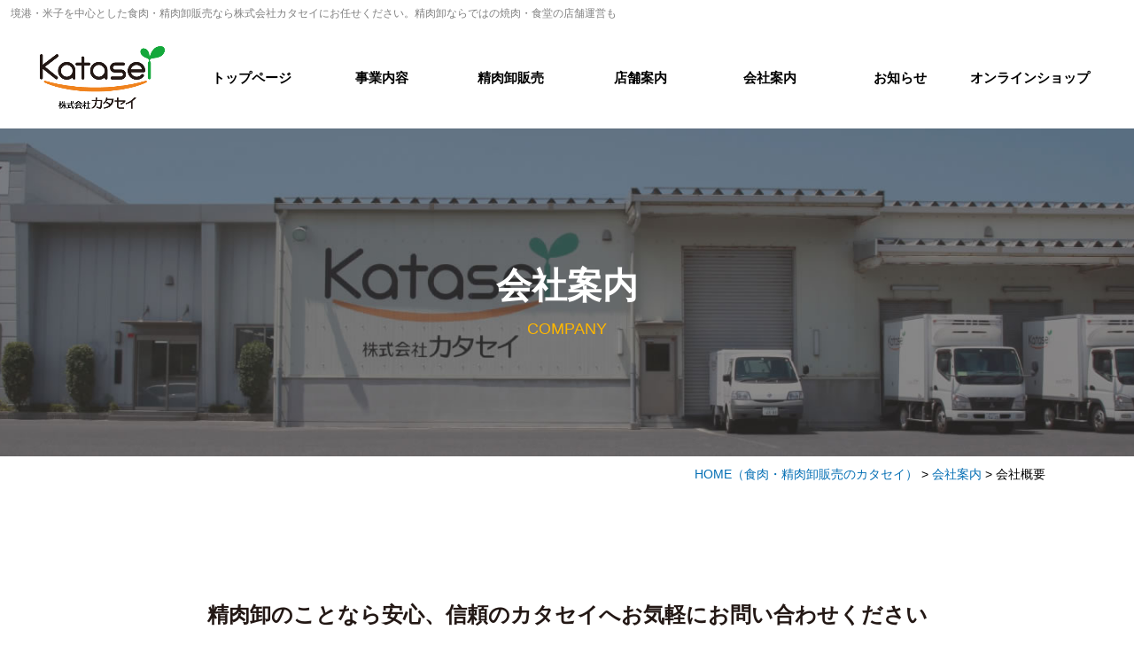

--- FILE ---
content_type: text/html; charset=UTF-8
request_url: https://www.katasei.jp/company/2081/
body_size: 12454
content:
<!DOCTYPE html>
<html lang="ja">
<head>
<meta charset="UTF-8">
<meta content="IE=edge" http-equiv="X-UA-Compatible">

<meta name="viewport" content="width=device-width,user-scalable=yes,initial-scale=1,maximum-scale=3" />
<title itemprop="name">会社概要｜会社案内｜株式会社カタセイ</title>

<meta name="description" content="会社概要のページです。">
<meta name="keywords" content="精肉,食肉,卸,販売,焼肉,食堂,三柳,バイキング,市場,肉,米子,境港,鳥取,島根,大山,松江,安来,南部">
<!-- skype電話番号自動変換対策 -->
<meta name="SKYPE_TOOLBAR" content="SKYPE_TOOLBAR_PARSER_COMPATIBLE">
<!-- 番号自動変換対策 -->
<meta name="format-detection" content="telephone=no">

<link rel="pingback" href="https://www.katasei.jp/wp/xmlrpc.php">
<link rel="alternate" type="application/rss+xml" title="境港・米子の食肉・精肉卸販売ならカタセイ｜焼肉・食堂・肉の市場などの店舗運営も RSS Feed.92" href="https://www.katasei.jp/feed/rss/">
<link rel="alternate" type="application/atom+xml" title="Atom 0.3" href="https://www.katasei.jp/feed/atom/">
<!-- Google tag (gtag.js) -->
<script async src="https://www.googletagmanager.com/gtag/js?id=G-PYH7S4RF3P"></script>
<script>
  window.dataLayer = window.dataLayer || [];
  function gtag(){dataLayer.push(arguments);}
  gtag('js', new Date());

  gtag('config', 'G-PYH7S4RF3P');
</script>
<meta name="msvalidate.01" content="96E2E83CDA43169B3D2866C4E90EA7A5" />
<!-- Begin Mieruca Embed Code -->
<script type="text/javascript" id="mierucajs">
window.__fid = window.__fid || [];__fid.push([398536933]);
(function() {
function mieruca(){if(typeof window.__fjsld != "undefined") return; window.__fjsld = 1; var fjs = document.createElement('script'); fjs.type = 'text/javascript'; fjs.async = true; fjs.id = "fjssync"; var timestamp = new Date;fjs.src = ('https:' == document.location.protocol ? 'https' : 'http') + '://hm.mieru-ca.com/service/js/mieruca-hm.js?v='+ timestamp.getTime(); var x = document.getElementsByTagName('script')[0]; x.parentNode.insertBefore(fjs, x); };
setTimeout(mieruca, 500); document.readyState != "complete" ? (window.attachEvent ? window.attachEvent("onload", mieruca) : window.addEventListener("load", mieruca, false)) : mieruca();
})();
</script>
<!-- End Mieruca Embed Code -->

<meta name='robots' content='max-image-preview:large' />
<link rel='dns-prefetch' href='//ajax.googleapis.com' />
<link rel='dns-prefetch' href='//apis.google.com' />
<link rel='dns-prefetch' href='//maps.google.com' />
<link rel='dns-prefetch' href='//fonts.googleapis.com' />
<link rel='dns-prefetch' href='//netdna.bootstrapcdn.com' />
<script type="text/javascript">
/* <![CDATA[ */
window._wpemojiSettings = {"baseUrl":"https:\/\/s.w.org\/images\/core\/emoji\/15.0.3\/72x72\/","ext":".png","svgUrl":"https:\/\/s.w.org\/images\/core\/emoji\/15.0.3\/svg\/","svgExt":".svg","source":{"concatemoji":"https:\/\/www.katasei.jp\/wp\/wp-includes\/js\/wp-emoji-release.min.js?ver=6.6"}};
/*! This file is auto-generated */
!function(i,n){var o,s,e;function c(e){try{var t={supportTests:e,timestamp:(new Date).valueOf()};sessionStorage.setItem(o,JSON.stringify(t))}catch(e){}}function p(e,t,n){e.clearRect(0,0,e.canvas.width,e.canvas.height),e.fillText(t,0,0);var t=new Uint32Array(e.getImageData(0,0,e.canvas.width,e.canvas.height).data),r=(e.clearRect(0,0,e.canvas.width,e.canvas.height),e.fillText(n,0,0),new Uint32Array(e.getImageData(0,0,e.canvas.width,e.canvas.height).data));return t.every(function(e,t){return e===r[t]})}function u(e,t,n){switch(t){case"flag":return n(e,"\ud83c\udff3\ufe0f\u200d\u26a7\ufe0f","\ud83c\udff3\ufe0f\u200b\u26a7\ufe0f")?!1:!n(e,"\ud83c\uddfa\ud83c\uddf3","\ud83c\uddfa\u200b\ud83c\uddf3")&&!n(e,"\ud83c\udff4\udb40\udc67\udb40\udc62\udb40\udc65\udb40\udc6e\udb40\udc67\udb40\udc7f","\ud83c\udff4\u200b\udb40\udc67\u200b\udb40\udc62\u200b\udb40\udc65\u200b\udb40\udc6e\u200b\udb40\udc67\u200b\udb40\udc7f");case"emoji":return!n(e,"\ud83d\udc26\u200d\u2b1b","\ud83d\udc26\u200b\u2b1b")}return!1}function f(e,t,n){var r="undefined"!=typeof WorkerGlobalScope&&self instanceof WorkerGlobalScope?new OffscreenCanvas(300,150):i.createElement("canvas"),a=r.getContext("2d",{willReadFrequently:!0}),o=(a.textBaseline="top",a.font="600 32px Arial",{});return e.forEach(function(e){o[e]=t(a,e,n)}),o}function t(e){var t=i.createElement("script");t.src=e,t.defer=!0,i.head.appendChild(t)}"undefined"!=typeof Promise&&(o="wpEmojiSettingsSupports",s=["flag","emoji"],n.supports={everything:!0,everythingExceptFlag:!0},e=new Promise(function(e){i.addEventListener("DOMContentLoaded",e,{once:!0})}),new Promise(function(t){var n=function(){try{var e=JSON.parse(sessionStorage.getItem(o));if("object"==typeof e&&"number"==typeof e.timestamp&&(new Date).valueOf()<e.timestamp+604800&&"object"==typeof e.supportTests)return e.supportTests}catch(e){}return null}();if(!n){if("undefined"!=typeof Worker&&"undefined"!=typeof OffscreenCanvas&&"undefined"!=typeof URL&&URL.createObjectURL&&"undefined"!=typeof Blob)try{var e="postMessage("+f.toString()+"("+[JSON.stringify(s),u.toString(),p.toString()].join(",")+"));",r=new Blob([e],{type:"text/javascript"}),a=new Worker(URL.createObjectURL(r),{name:"wpTestEmojiSupports"});return void(a.onmessage=function(e){c(n=e.data),a.terminate(),t(n)})}catch(e){}c(n=f(s,u,p))}t(n)}).then(function(e){for(var t in e)n.supports[t]=e[t],n.supports.everything=n.supports.everything&&n.supports[t],"flag"!==t&&(n.supports.everythingExceptFlag=n.supports.everythingExceptFlag&&n.supports[t]);n.supports.everythingExceptFlag=n.supports.everythingExceptFlag&&!n.supports.flag,n.DOMReady=!1,n.readyCallback=function(){n.DOMReady=!0}}).then(function(){return e}).then(function(){var e;n.supports.everything||(n.readyCallback(),(e=n.source||{}).concatemoji?t(e.concatemoji):e.wpemoji&&e.twemoji&&(t(e.twemoji),t(e.wpemoji)))}))}((window,document),window._wpemojiSettings);
/* ]]> */
</script>
<style id='wp-emoji-styles-inline-css' type='text/css'>

	img.wp-smiley, img.emoji {
		display: inline !important;
		border: none !important;
		box-shadow: none !important;
		height: 1em !important;
		width: 1em !important;
		margin: 0 0.07em !important;
		vertical-align: -0.1em !important;
		background: none !important;
		padding: 0 !important;
	}
</style>
<link rel='stylesheet' id='wp-block-library-css' href='https://www.katasei.jp/wp/wp-includes/css/dist/block-library/style.min.css?ver=6.6' type='text/css' media='all' />
<style id='classic-theme-styles-inline-css' type='text/css'>
/*! This file is auto-generated */
.wp-block-button__link{color:#fff;background-color:#32373c;border-radius:9999px;box-shadow:none;text-decoration:none;padding:calc(.667em + 2px) calc(1.333em + 2px);font-size:1.125em}.wp-block-file__button{background:#32373c;color:#fff;text-decoration:none}
</style>
<style id='global-styles-inline-css' type='text/css'>
:root{--wp--preset--aspect-ratio--square: 1;--wp--preset--aspect-ratio--4-3: 4/3;--wp--preset--aspect-ratio--3-4: 3/4;--wp--preset--aspect-ratio--3-2: 3/2;--wp--preset--aspect-ratio--2-3: 2/3;--wp--preset--aspect-ratio--16-9: 16/9;--wp--preset--aspect-ratio--9-16: 9/16;--wp--preset--color--black: #000000;--wp--preset--color--cyan-bluish-gray: #abb8c3;--wp--preset--color--white: #ffffff;--wp--preset--color--pale-pink: #f78da7;--wp--preset--color--vivid-red: #cf2e2e;--wp--preset--color--luminous-vivid-orange: #ff6900;--wp--preset--color--luminous-vivid-amber: #fcb900;--wp--preset--color--light-green-cyan: #7bdcb5;--wp--preset--color--vivid-green-cyan: #00d084;--wp--preset--color--pale-cyan-blue: #8ed1fc;--wp--preset--color--vivid-cyan-blue: #0693e3;--wp--preset--color--vivid-purple: #9b51e0;--wp--preset--gradient--vivid-cyan-blue-to-vivid-purple: linear-gradient(135deg,rgba(6,147,227,1) 0%,rgb(155,81,224) 100%);--wp--preset--gradient--light-green-cyan-to-vivid-green-cyan: linear-gradient(135deg,rgb(122,220,180) 0%,rgb(0,208,130) 100%);--wp--preset--gradient--luminous-vivid-amber-to-luminous-vivid-orange: linear-gradient(135deg,rgba(252,185,0,1) 0%,rgba(255,105,0,1) 100%);--wp--preset--gradient--luminous-vivid-orange-to-vivid-red: linear-gradient(135deg,rgba(255,105,0,1) 0%,rgb(207,46,46) 100%);--wp--preset--gradient--very-light-gray-to-cyan-bluish-gray: linear-gradient(135deg,rgb(238,238,238) 0%,rgb(169,184,195) 100%);--wp--preset--gradient--cool-to-warm-spectrum: linear-gradient(135deg,rgb(74,234,220) 0%,rgb(151,120,209) 20%,rgb(207,42,186) 40%,rgb(238,44,130) 60%,rgb(251,105,98) 80%,rgb(254,248,76) 100%);--wp--preset--gradient--blush-light-purple: linear-gradient(135deg,rgb(255,206,236) 0%,rgb(152,150,240) 100%);--wp--preset--gradient--blush-bordeaux: linear-gradient(135deg,rgb(254,205,165) 0%,rgb(254,45,45) 50%,rgb(107,0,62) 100%);--wp--preset--gradient--luminous-dusk: linear-gradient(135deg,rgb(255,203,112) 0%,rgb(199,81,192) 50%,rgb(65,88,208) 100%);--wp--preset--gradient--pale-ocean: linear-gradient(135deg,rgb(255,245,203) 0%,rgb(182,227,212) 50%,rgb(51,167,181) 100%);--wp--preset--gradient--electric-grass: linear-gradient(135deg,rgb(202,248,128) 0%,rgb(113,206,126) 100%);--wp--preset--gradient--midnight: linear-gradient(135deg,rgb(2,3,129) 0%,rgb(40,116,252) 100%);--wp--preset--font-size--small: 13px;--wp--preset--font-size--medium: 20px;--wp--preset--font-size--large: 36px;--wp--preset--font-size--x-large: 42px;--wp--preset--spacing--20: 0.44rem;--wp--preset--spacing--30: 0.67rem;--wp--preset--spacing--40: 1rem;--wp--preset--spacing--50: 1.5rem;--wp--preset--spacing--60: 2.25rem;--wp--preset--spacing--70: 3.38rem;--wp--preset--spacing--80: 5.06rem;--wp--preset--shadow--natural: 6px 6px 9px rgba(0, 0, 0, 0.2);--wp--preset--shadow--deep: 12px 12px 50px rgba(0, 0, 0, 0.4);--wp--preset--shadow--sharp: 6px 6px 0px rgba(0, 0, 0, 0.2);--wp--preset--shadow--outlined: 6px 6px 0px -3px rgba(255, 255, 255, 1), 6px 6px rgba(0, 0, 0, 1);--wp--preset--shadow--crisp: 6px 6px 0px rgba(0, 0, 0, 1);}:where(.is-layout-flex){gap: 0.5em;}:where(.is-layout-grid){gap: 0.5em;}body .is-layout-flex{display: flex;}.is-layout-flex{flex-wrap: wrap;align-items: center;}.is-layout-flex > :is(*, div){margin: 0;}body .is-layout-grid{display: grid;}.is-layout-grid > :is(*, div){margin: 0;}:where(.wp-block-columns.is-layout-flex){gap: 2em;}:where(.wp-block-columns.is-layout-grid){gap: 2em;}:where(.wp-block-post-template.is-layout-flex){gap: 1.25em;}:where(.wp-block-post-template.is-layout-grid){gap: 1.25em;}.has-black-color{color: var(--wp--preset--color--black) !important;}.has-cyan-bluish-gray-color{color: var(--wp--preset--color--cyan-bluish-gray) !important;}.has-white-color{color: var(--wp--preset--color--white) !important;}.has-pale-pink-color{color: var(--wp--preset--color--pale-pink) !important;}.has-vivid-red-color{color: var(--wp--preset--color--vivid-red) !important;}.has-luminous-vivid-orange-color{color: var(--wp--preset--color--luminous-vivid-orange) !important;}.has-luminous-vivid-amber-color{color: var(--wp--preset--color--luminous-vivid-amber) !important;}.has-light-green-cyan-color{color: var(--wp--preset--color--light-green-cyan) !important;}.has-vivid-green-cyan-color{color: var(--wp--preset--color--vivid-green-cyan) !important;}.has-pale-cyan-blue-color{color: var(--wp--preset--color--pale-cyan-blue) !important;}.has-vivid-cyan-blue-color{color: var(--wp--preset--color--vivid-cyan-blue) !important;}.has-vivid-purple-color{color: var(--wp--preset--color--vivid-purple) !important;}.has-black-background-color{background-color: var(--wp--preset--color--black) !important;}.has-cyan-bluish-gray-background-color{background-color: var(--wp--preset--color--cyan-bluish-gray) !important;}.has-white-background-color{background-color: var(--wp--preset--color--white) !important;}.has-pale-pink-background-color{background-color: var(--wp--preset--color--pale-pink) !important;}.has-vivid-red-background-color{background-color: var(--wp--preset--color--vivid-red) !important;}.has-luminous-vivid-orange-background-color{background-color: var(--wp--preset--color--luminous-vivid-orange) !important;}.has-luminous-vivid-amber-background-color{background-color: var(--wp--preset--color--luminous-vivid-amber) !important;}.has-light-green-cyan-background-color{background-color: var(--wp--preset--color--light-green-cyan) !important;}.has-vivid-green-cyan-background-color{background-color: var(--wp--preset--color--vivid-green-cyan) !important;}.has-pale-cyan-blue-background-color{background-color: var(--wp--preset--color--pale-cyan-blue) !important;}.has-vivid-cyan-blue-background-color{background-color: var(--wp--preset--color--vivid-cyan-blue) !important;}.has-vivid-purple-background-color{background-color: var(--wp--preset--color--vivid-purple) !important;}.has-black-border-color{border-color: var(--wp--preset--color--black) !important;}.has-cyan-bluish-gray-border-color{border-color: var(--wp--preset--color--cyan-bluish-gray) !important;}.has-white-border-color{border-color: var(--wp--preset--color--white) !important;}.has-pale-pink-border-color{border-color: var(--wp--preset--color--pale-pink) !important;}.has-vivid-red-border-color{border-color: var(--wp--preset--color--vivid-red) !important;}.has-luminous-vivid-orange-border-color{border-color: var(--wp--preset--color--luminous-vivid-orange) !important;}.has-luminous-vivid-amber-border-color{border-color: var(--wp--preset--color--luminous-vivid-amber) !important;}.has-light-green-cyan-border-color{border-color: var(--wp--preset--color--light-green-cyan) !important;}.has-vivid-green-cyan-border-color{border-color: var(--wp--preset--color--vivid-green-cyan) !important;}.has-pale-cyan-blue-border-color{border-color: var(--wp--preset--color--pale-cyan-blue) !important;}.has-vivid-cyan-blue-border-color{border-color: var(--wp--preset--color--vivid-cyan-blue) !important;}.has-vivid-purple-border-color{border-color: var(--wp--preset--color--vivid-purple) !important;}.has-vivid-cyan-blue-to-vivid-purple-gradient-background{background: var(--wp--preset--gradient--vivid-cyan-blue-to-vivid-purple) !important;}.has-light-green-cyan-to-vivid-green-cyan-gradient-background{background: var(--wp--preset--gradient--light-green-cyan-to-vivid-green-cyan) !important;}.has-luminous-vivid-amber-to-luminous-vivid-orange-gradient-background{background: var(--wp--preset--gradient--luminous-vivid-amber-to-luminous-vivid-orange) !important;}.has-luminous-vivid-orange-to-vivid-red-gradient-background{background: var(--wp--preset--gradient--luminous-vivid-orange-to-vivid-red) !important;}.has-very-light-gray-to-cyan-bluish-gray-gradient-background{background: var(--wp--preset--gradient--very-light-gray-to-cyan-bluish-gray) !important;}.has-cool-to-warm-spectrum-gradient-background{background: var(--wp--preset--gradient--cool-to-warm-spectrum) !important;}.has-blush-light-purple-gradient-background{background: var(--wp--preset--gradient--blush-light-purple) !important;}.has-blush-bordeaux-gradient-background{background: var(--wp--preset--gradient--blush-bordeaux) !important;}.has-luminous-dusk-gradient-background{background: var(--wp--preset--gradient--luminous-dusk) !important;}.has-pale-ocean-gradient-background{background: var(--wp--preset--gradient--pale-ocean) !important;}.has-electric-grass-gradient-background{background: var(--wp--preset--gradient--electric-grass) !important;}.has-midnight-gradient-background{background: var(--wp--preset--gradient--midnight) !important;}.has-small-font-size{font-size: var(--wp--preset--font-size--small) !important;}.has-medium-font-size{font-size: var(--wp--preset--font-size--medium) !important;}.has-large-font-size{font-size: var(--wp--preset--font-size--large) !important;}.has-x-large-font-size{font-size: var(--wp--preset--font-size--x-large) !important;}
:where(.wp-block-post-template.is-layout-flex){gap: 1.25em;}:where(.wp-block-post-template.is-layout-grid){gap: 1.25em;}
:where(.wp-block-columns.is-layout-flex){gap: 2em;}:where(.wp-block-columns.is-layout-grid){gap: 2em;}
:root :where(.wp-block-pullquote){font-size: 1.5em;line-height: 1.6;}
</style>
<link rel='stylesheet' id='wp-pagenavi-css' href='https://www.katasei.jp/wp/wp-content/plugins/wp-pagenavi/pagenavi-css.css?ver=2.70' type='text/css' media='all' />
<link rel='stylesheet' id='style-css' href='https://www.katasei.jp/wp/wp-content/themes/rcnt/style.css' type='text/css' media='all' />
<link rel='stylesheet' id='mediaqueries-css' href='https://www.katasei.jp/wp/wp-content/themes/rcnt/css/style-mediaqueries.css' type='text/css' media='all' />
<link rel='stylesheet' id='NotoSanJP-css' href='//fonts.googleapis.com/earlyaccess/notosansjp.css' type='text/css' media='all' />
<link rel='stylesheet' id='NotoSanJapanese-css' href='//fonts.googleapis.com/earlyaccess/notosansjapanese.css' type='text/css' media='all' />
<link rel='stylesheet' id='fontawesome-css' href='//netdna.bootstrapcdn.com/font-awesome/4.7.0/css/font-awesome.min.css?ver=4.7.0' type='text/css' media='all' />
<link rel='stylesheet' id='mediaqueries-welcart-css' href='https://www.katasei.jp/wp/wp-content/themes/rcnt/wc_templates/library/style-welcart-mediaqueries.css' type='text/css' media='all' />
<link rel='stylesheet' id='fancybox-css' href='https://www.katasei.jp/wp/wp-content/plugins/easy-fancybox/css/jquery.fancybox.min.css?ver=1.3.24' type='text/css' media='screen' />
<link rel='stylesheet' id='usces_default_css-css' href='https://www.katasei.jp/wp/wp-content/plugins/usc-e-shop/css/usces_default.css?ver=2.11.12.2503061' type='text/css' media='all' />
<link rel='stylesheet' id='dashicons-css' href='https://www.katasei.jp/wp/wp-includes/css/dashicons.min.css?ver=6.6' type='text/css' media='all' />
<link rel='stylesheet' id='usces_cart_css-css' href='https://www.katasei.jp/wp/wp-content/plugins/usc-e-shop/css/usces_cart.css?ver=2.11.12.2503061' type='text/css' media='all' />
<link rel="https://api.w.org/" href="https://www.katasei.jp/wp-json/" /><link rel="alternate" title="JSON" type="application/json" href="https://www.katasei.jp/wp-json/wp/v2/posts/2081" /><link rel="EditURI" type="application/rsd+xml" title="RSD" href="https://www.katasei.jp/wp/xmlrpc.php?rsd" />
<meta name="generator" content="WordPress 6.6" />
<link rel="canonical" href="https://www.katasei.jp/company/2081/" />
<link rel='shortlink' href='https://www.katasei.jp/?p=2081' />
<link rel="alternate" title="oEmbed (JSON)" type="application/json+oembed" href="https://www.katasei.jp/wp-json/oembed/1.0/embed?url=https%3A%2F%2Fwww.katasei.jp%2Fcompany%2F2081%2F" />
<link rel="alternate" title="oEmbed (XML)" type="text/xml+oembed" href="https://www.katasei.jp/wp-json/oembed/1.0/embed?url=https%3A%2F%2Fwww.katasei.jp%2Fcompany%2F2081%2F&#038;format=xml" />
<link rel="icon" href="https://www.katasei.jp/wp/wp-content/uploads/2018/08/cropped-favicon-32x32.png" sizes="32x32" />
<link rel="icon" href="https://www.katasei.jp/wp/wp-content/uploads/2018/08/cropped-favicon-192x192.png" sizes="192x192" />
<link rel="apple-touch-icon" href="https://www.katasei.jp/wp/wp-content/uploads/2018/08/cropped-favicon-180x180.png" />
<meta name="msapplication-TileImage" content="https://www.katasei.jp/wp/wp-content/uploads/2018/08/cropped-favicon-270x270.png" />


<!-- OGP設定 -->
<meta property="og:title" content="会社概要" />
<meta property="og:image" content="https://www.katasei.jp/wp/wp-content/uploads/2018/08/logo_miyako.jpg" />
<meta property="og:description" content="[get_content path=&quot;content/template/parts&quot; name=&quot;outline&quot;]        " />
<meta property="fb:app_id" content="290071644680558" />
<meta property="og:type" content="article">
<meta property="og:url" content="https://www.katasei.jp/company/2081/" />
<meta property="og:site_name" content="会社概要｜会社案内｜株式会社カタセイ" />
<script type="application/ld+json">
{
	"@context":"https://schema.org",
	"@type":"Organization",
	"logo" : "https://www.katasei.jp/wp/wp-content/uploads/2018/08/logo.png",
	"name" : "株式会社 カタセイ",
	"description" : "会社概要のページです。",
	"founder" : "代表取締役　片岡 敏一",
	"foundingDate" : "昭和47年8月5日",
	"address" : "〒684-0046 鳥取県境港市竹内団地269番地",
	"telephone" : "0859-45-5111",
	"faxNumber" : "0859-45-5112",
	"email" : "info@katasei.jp",
	"url" : "https://www.katasei.jp"

}
</script>

</head>
<body id="top" class="post-template-default single single-post postid-2081 single-format-standard wp-custom-logo">

<div id="fb-root"></div>
<script async defer crossorigin="anonymous" src="https://connect.facebook.net/ja_JP/sdk.js#xfbml=1&version=v7.0&autoLogAppEvents=1" nonce="RRYSj31K"></script>

<svg aria-hidden="true" style="position: absolute; width: 0; height: 0; overflow: hidden;" version="1.1" xmlns="http://www.w3.org/2000/svg" xmlns:xlink="http://www.w3.org/1999/xlink">
	<defs>
		<symbol id="icon-arrtop" viewBox="0 0 32 32">
			<path d="M16,4a1.93,1.93,0,0,0,1.4-.58,2,2,0,1,0-2.8,0A1.93,1.93,0,0,0,16,4Zm4.34,4.35a2,2,0,1,0-1.4-3.39,2,2,0,0,0,0,2.81A2,2,0,0,0,20.33,8.31Zm4.34,4.34a2,2,0,0,0,1.41-.58,2,2,0,1,0-2.81,0A2,2,0,0,0,24.67,12.65ZM29,17a1.93,1.93,0,0,0,1.4-.58,2,2,0,0,0,0-2.8A2,2,0,1,0,29,17ZM2,17a2,2,0,1,0-2-2A2,2,0,0,0,2,17Zm6.14,0a2,2,0,1,0-2-2A2,2,0,0,0,8.12,17Zm6.15,0a2,2,0,1,0-2-2A2,2,0,0,0,14.27,17Zm6.14,0a2,2,0,1,0-2-2A2,2,0,0,0,20.41,17Zm4.26,4.34a2,2,0,0,0,1.41-.58,2,2,0,1,0-2.81,0A2,2,0,0,0,24.67,21.33Zm-4.34,4.34a1.93,1.93,0,0,0,1.4-.58,2,2,0,0,0-1.4-3.38,2,2,0,0,0-1.4,3.38A2,2,0,0,0,20.33,25.67ZM16,30a2,2,0,0,0,1.4-.58,2,2,0,0,0,0-2.81A2,2,0,1,0,16,30Z"></path>
		</symbol>
	</defs>
</svg>


<header class="hdr" role="banner">

		<div class="tab_und hdr_slidemenu">
		<!-- スライドナビ - ロゴ & 閉じるボタン -->
		<div class="hdr_slidemenu_logo u-flex u-flex-jcsb u-flex-aic">
			<div class="hdr_logoImg">
                <a onclick="ga('send', 'event', 'ホームへ戻る', 'クリック', 'PCヘッダーリンクロゴ社名エリア', 1, {'nonInteraction': 1});" href="https://www.katasei.jp/" class="custom-logo-link" rel="home"><img width="371" height="185" src="https://www.katasei.jp/wp/wp-content/uploads/2018/08/logo.png" class="custom-logo" alt="境港・米子の食肉・精肉卸販売ならカタセイ｜焼肉・食堂・肉の市場などの店舗運営も" decoding="async" fetchpriority="high" srcset="https://www.katasei.jp/wp/wp-content/uploads/2018/08/logo.png 371w, https://www.katasei.jp/wp/wp-content/uploads/2018/08/logo-300x150.png 300w" sizes="(max-width: 371px) 100vw, 371px" /></a>			</div>
			<div class="hdr_menu_btn center">
                <div class="menu_bar close">
                    <span class="menu_symbol top"></span>
                    <span class="menu_symbol bottom"></span>
                </div>
			</div>
		</div>

		<div class="btn_area_pic_back">
            <a href="https://www.katasei.jp/wholesale/" class="border_btn large_size black bg_white">
                精肉卸販売の詳しい内容についてはこちら
                <svg class="arrow-icon black">
                    <use xlink:href="#icon-arrtop"></use>
                </svg>
            </a>
        </div>

		<ul class="hdr_slidemenu_nav u-flex u-flex-fww">
			<li><a href="https://www.katasei.jp/business/">事業案内</a></li>
			<li><a href="https://www.katasei.jp/company/">会社案内</a></li>
			<li><a href="https://www.katasei.jp/item/">オンラインショップ</a></li>
			<li><a href="https://www.katasei.jp/news/">お知らせ</a></li>
			<li><a href="https://www.katasei.jp/privacy/">プライバシーポリシー</a></li>
			<li><a href="https://www.katasei.jp/_sitemap/">サイトマップ</a></li>
		</ul>

		<p class="hdr_slidemenu_title">店舗案内</p>
		<ul class="hdr_slidemenu_shop ff-mincho bold">
		    <li class="ichiba"><a href="https://www.katasei.jp/shop/?p=2435">
		        <span class="hdr_slidemenu_shop_img"><img src="https://www.katasei.jp/wp/wp-content/themes/rcnt/images/mct_logo-ichiba.png" alt=""></span>
		        <span class="hdr_slidemenu_shop_text">肉の市場カタオカ 新鮮市場店</span>
		    </a></li>
		    <li class="shokudou"><a href="https://www.katasei.jp/shop/?p=2436">
		        <span class="hdr_slidemenu_shop_img"><img src="https://www.katasei.jp/wp/wp-content/themes/rcnt/images/mct_logo-shokudou.jpg" alt=""></span>
		        <span class="hdr_slidemenu_shop_text">ごはんや米子三柳食堂</span>
		    </a></li>
		    <li class="yakiniku"><a href="https://www.katasei.jp/shop/?p=2740">
		        <span class="hdr_slidemenu_shop_img"><img src="https://www.katasei.jp/wp/wp-content/themes/rcnt/images/mct_logo-yakiniku.png" alt=""></span>
		        <span class="hdr_slidemenu_shop_text">焼肉＆グルメバイキングかたおか<br>米子店 / 松江店</span>
		    </a></li>
		</ul>
	</div><!-- /.hdr_slidemenu -->

	<!-- h1 -->
	<h1>
		<a href="https://www.katasei.jp" class="lnk_color_inherit pc">境港・米子を中心とした食肉・精肉卸販売なら株式会社カタセイにお任せください。精肉卸ならではの焼肉・食堂の店舗運営も</a>
		<a href="https://www.katasei.jp" class="lnk_color_inherit tab_und_ib">境港・米子を中心とした食肉・精肉卸販売ならカタセイ</a>
	</h1>

    <div class="logo_nav_wrap">
        <!-- ロゴ & メニューボタン -->
        <div class="headerLogo u-flex u-flex-jcsb u-flex-aic">
            <div class="hdr_logoImg">
                <a onclick="ga('send', 'event', 'ホームへ戻る', 'クリック', 'PCヘッダーリンクロゴ社名エリア', 1, {'nonInteraction': 1});" href="https://www.katasei.jp/" class="custom-logo-link" rel="home"><img width="371" height="185" src="https://www.katasei.jp/wp/wp-content/uploads/2018/08/logo.png" class="custom-logo" alt="境港・米子の食肉・精肉卸販売ならカタセイ｜焼肉・食堂・肉の市場などの店舗運営も" decoding="async" srcset="https://www.katasei.jp/wp/wp-content/uploads/2018/08/logo.png 371w, https://www.katasei.jp/wp/wp-content/uploads/2018/08/logo-300x150.png 300w" sizes="(max-width: 371px) 100vw, 371px" /></a>            </div>
            <div class="hdr_menu_btn center tab_und">
                <div class="menu_bar">
                    <span class="menu_symbol top"></span>
                    <span class="menu_symbol middle"></span>
                    <span class="menu_symbol bottom"></span>
                </div>
            </div>
        </div>

	    
    <nav class="hdrNav pc" role="navigation">
        <ul class="center u-flex">
							
				<li>
					<a href="https://www.katasei.jp" title="トップページ" target="_self">トップページ</a>
				</li>
							
				<li>
					<a href="https://www.katasei.jp/business/" title="事業内容" target="_self">事業内容</a>
				</li>
							
				<li>
					<a href="https://www.katasei.jp/wholesale/" title="精肉卸販売" target="_self">精肉卸販売</a>
				</li>
							
				<li>
					<a href="https://www.katasei.jp/shop/" title="店舗案内" target="_self">店舗案内</a>
				</li>
							
				<li>
					<a href="https://www.katasei.jp/company/" title="会社案内" target="_self">会社案内</a>
				</li>
							
				<li>
					<a href="https://www.katasei.jp/news/" title="お知らせ" target="_self">お知らせ</a>
				</li>
							
				<li>
					<a href="https://www.katasei.jp/item/" title="オンラインショップ" target="_self">オンラインショップ</a>
				</li>
					</ul>
    </nav>	</div>

    </header>

<main class="mct mct-company" role="main">

	

<header class="pageHeader company">
	<div class="widthBase">
		<h2 class="entry-title">
			会社案内			<span class="slug">company</span>					</h2>
	</div>
</header>

	<div class="widthBase mt10">	<div class="breadcrumb" itemprop="breadcrumb">
		<!-- Breadcrumb NavXT 6.5.0 -->
<span property="itemListElement" typeof="ListItem"><a property="item" typeof="WebPage" title="HOME（食肉・精肉卸販売のカタセイ）" href="https://www.katasei.jp" class="home"><span property="name">HOME<span class="pc">（食肉・精肉卸販売のカタセイ）</span></span></a><meta property="position" content="1"></span> &gt; <span property="itemListElement" typeof="ListItem"><a property="item" typeof="WebPage" title="会社案内のカテゴリーアーカイブへ移動" href="https://www.katasei.jp/company/" class="taxonomy category"><span property="name">会社案内</span></a><meta property="position" content="2"></span> &gt; <span property="itemListElement" typeof="ListItem"><span property="name">会社概要</span><meta property="position" content="3"></span>	</div>
	
	<div class="both"></div></div>

	
	<div class="widthBase">
			</div>

		
        <div class="section_conversion">
            <div class="widthBase">
                            <p class="conversion_top">精肉卸のことなら安心、信頼のカタセイへ<br class="sp">お気軽にお問い合わせください</p>

                <div class="conversion_btn u-flex u-flex-jcsb">
                    <div class="conversion_mail">
                        <a href="https://www.katasei.jp/contact/">
                            <span class="conversion_mail_top">ご質問・ご相談はお気軽にどうぞ。</span>
                            <span class="conversion_mail_bottom">メールフォームからのお問い合わせ</span>
                        </a></div>
                    <div class="conversion_tel">
                        <a href="tel:0859455111" class="lnk_color_inherit" >
                            <span class="conversion_tel_top">0859-45-5111</span>
                            <span class="conversion_tel_bottom">電話受付時間 8:00～17:00　<br>※水曜日、日曜日、祝日休み</span>
                        </a></div>
                </div>
            
                <!-- ▼ sns -->
                <div class="mt30 mb30 center">
                    <span class="bold snsText tab_set">このサイトを広める</span>
                    <ul class="pc snsBlock">
    <!-- Facebook -->
    <li class="facebook" style="vertical-align: middle; height: 20px">
        <div class="fb-like" data-href="https://www.katasei.jp/company/2081/" data-width="" data-layout="button_count" data-action="like" data-size="small" data-share="true"></div>
    </li>

    <!-- Twitter -->
    <li class="twitter" style="vertical-align: middle; height: 20px">
        <a href="https://twitter.com/share?ref_src=twsrc%5Etfw" class="twitter-share-button" data-lang="ja" data-show-count="false">Tweet</a>
        <script async src="https://platform.twitter.com/widgets.js" charset="utf-8"></script>
    </li>

    <!-- はてブ -->
    <li class="hatena" style="vertical-align: middle; height: 20px">
        <a href="https://b.hatena.ne.jp/entry/" class="hatena-bookmark-button" data-hatena-bookmark-layout="basic-label" data-hatena-bookmark-lang="ja" title="このエントリーをはてなブックマークに追加"><img src="https://b.st-hatena.com/images/v4/public/entry-button/button-only@2x.png" alt="このエントリーをはてなブックマークに追加" width="20" height="20" style="border: none;" /></a><script type="text/javascript" src="https://b.st-hatena.com/js/bookmark_button.js" charset="utf-8" async="async"></script>
    </li>

    <!-- LINE -->
    <li class="line" style="vertical-align: middle; height: 20px">
        <div class="line-it-button" data-lang="ja" data-type="share-a" data-ver="3" data-url="https://www.katasei.jp/company/2081/" data-color="default" data-size="small" data-count="false" style="display: none;"></div>
        <script src="https://www.line-website.com/social-plugins/js/thirdparty/loader.min.js" async="async" defer="defer"></script>
    </li>

    <!-- RSS -->
    <li class="rss" title="当ウェブサイトではRSS配信を行っています。" class="sns_rss" style="vertical-align: middle; height: 20px"><i class="fa fa-lg fa-rss-square" onclick="ga('send', 'event', 'RSS', 'クリック', 'リンクボタン', 1, {'nonInteraction': 1});"></i></li>
</ul>
<div class="both05"></div>
                </div>

                <div class="tab_und">
                    <div class="medium-12 columns">
                    <div class="sns">
    <ul class="clearfix small-block-grid-3 large-block-grid-6">

        <!-- Twitter -->
        <li class="twitter">
            <a href="//twitter.com/intent/tweet?url=https://www.katasei.jp/company/2081/&text=__str_title&tw_p=tweetbutton" target="_blank" id="twitterLink"><i class="fa fa-twitter"></i>&nbsp;Twitter&nbsp;</a>
        </li>
        
        <!-- Facebook -->
        <li class="facebook">
            <a href="//www.facebook.com/sharer.php?src=bm&u=https://www.katasei.jp/company/2081/" onclick="javascript:window.open(this.href, '', 'menubar=no,toolbar=no,resizable=yes,scrollbars=yes,height=300,width=600');return false;"><i class="fa fa-facebook"></i>&nbsp;Facebook&nbsp;</a>
        </li>
        
        <!-- はてブ -->
        <li class="hatebu">
            <a href="//b.hatena.ne.jp/add?mode=confirm&url=https://www.katasei.jp/company/2081/" onclick="javascript:window.open(this.href, '', 'menubar=no,toolbar=no,resizable=yes,scrollbars=yes,height=400,width=510');return false;" ><i class="fa fa-hatena"></i>&nbsp;はてブ&nbsp;</a>
        </li>
        
        <!--LINE-->
        <li class="line">
            <a href="//line.me/R/msg/text/?https://www.katasei.jp/company/2081/" target="_blank">LINE</a>
        </li>
    </ul>
</div>
<script>
    (function(){
        'use strict';

        // titleタグの文字列を、twitterボタンのリンクに入れる
        window.addEventListener('load', function(){
            let title = document.title;
            let twitterLink = document.getElementById('twitterLink');
            if( twitterLink ){
                let hrefStr = twitterLink.href.replace('__str_title', title);
                twitterLink.href = hrefStr;
            }
        });
    })();
</script>                    </div>
                </div>
                <!-- ▲ sns -->

                
                <form method="get" action="https://www.katasei.jp" class="searchBlock" role="search">
                    <input type="text" placeholder="サイト内検索" name="s" id="sInput">
                    <input type="submit" onClick="void(this.form.submit());return false" id="sSubmit" class="submit" value="検索" />

                    <!-- サイト内検索 虫眼鏡マークでない場合は削除　削除する場合はcssの対象箇所も削除！ -->
                    <label class="fr l_submit" for="sSubmit"><i class="fa fa-search fa-2x"></i></label>
                    <!-- サイト内検索 虫眼鏡マークでない場合は削除 -->
                </form>            </div>
        </div>	<!--/#mct-->
</main>

<footer class="ftr bg-border-gray" role="contentinfo">
    <div class="widthBase">
        <div class="ftr_wrap u-flex">
            <div class="ftr_access">
                <div class="ftr_logo">
                    <a onclick="ga('send', 'event', 'ホームへ戻る', 'クリック', 'PCフッターリンクロゴ社名エリア', 1, {'nonInteraction': 1});" href="https://www.katasei.jp/" class="custom-logo-link" rel="home"><img width="371" height="185" src="https://www.katasei.jp/wp/wp-content/uploads/2018/08/logo.png" class="custom-logo" alt="境港・米子の食肉・精肉卸販売ならカタセイ｜焼肉・食堂・肉の市場などの店舗運営も" decoding="async" srcset="https://www.katasei.jp/wp/wp-content/uploads/2018/08/logo.png 371w, https://www.katasei.jp/wp/wp-content/uploads/2018/08/logo-300x150.png 300w" sizes="(max-width: 371px) 100vw, 371px" /></a>                </div>
                <p class="ftr_address">〒684-0046 鳥取県境港市竹内団地269番地</p>
                <p class="ftr_tel">TEL：<a href="tel:0859455111" class="lnk_color_inherit" >0859-45-5111</a>　FAX：0859-45-5112</p>
                <p class="ftr_mail"><img src="https://www.katasei.jp/wp/wp-content/themes/rcnt/images/ftr_icon-mail-brown.png" alt=""><img src="https://www.katasei.jp/wp/wp-content/themes/rcnt/images/img_txt_mail.png" alt="" width="113" height="21" class="img-mail-txt"></p>

            </div>
            <div class="ftr_nav-info">
                <ul class="ftr_nav u-flex u-flex-fww">
                    <li><a href="https://www.katasei.jp/business/">事業内容</a></li>
                    <li><a href="https://www.katasei.jp/wholesale/">精肉卸販売</a></li>
                    <li><a href="https://www.katasei.jp/shop/">店舗案内</a></li>
                    <li><a href="https://www.katasei.jp/company/">会社案内</a></li>
                    <li><a href="https://www.katasei.jp/recruit/">採用情報</a></li>
                    <li><a href="https://www.katasei.jp/item/">オンラインショップ</a></li>
                    <li><a href="https://www.katasei.jp/law/">特定商取引法に関する記述</a></li>
                    <li><a href="https://www.katasei.jp/news/">お知らせ</a></li>
                    <li><a href="https://www.katasei.jp/contact/" onclick="ga('send', 'event', 'お問い合わせフォーム', 'クリック', 'フッターリンクテキスト', 1, {'nonInteraction': 1});">お問い合わせ</a></li>
                    <li><a href="https://www.katasei.jp/privacy/">プライバシーポリシー</a></li>
                    <li><a href="https://www.katasei.jp/_sitemap/">サイトマップ</a></li>
                </ul>
                <dl class="ftr_info u-flex u-flex-aic">
                    <dt>営業エリア</dt>
                    <dd>島根県東部（松江市・安来市）<br>鳥取県西部（米子市・日吉津村・大山町・南部町）</dd>
                </dl>
                <dl class="ftr_info u-flex u-flex-aic">
                    <dt>事業内容</dt>
                    <dd>精肉の卸、小売業、食肉加工及び販売、食料品の販売<br>焼肉店及び飲食店の経営</dd>
                </dl>
            </div>
            <img src="https://www.katasei.jp/wp/wp-content/themes/rcnt/images/ftr_icon-illustration.png" alt="" class="ftr_icon">
        </div>


        <div class="pc_view_button tab_und mt10"><a href="https://www.katasei.jp/company/2081/?pcview=on" rel="nofollow" onclick="ga('send', 'event', 'PCサイト表示', 'クリック', 'フッターリンクテキスト', 1, {'nonInteraction': 1});">PCサイトを表示</a></div>

        <p class="copy"><small>&copy; <span itemref="copyrightYear">2018</span> <a href="https://www.katasei.jp/" itemref="copyrightHolder" class="lnk_color_inherit">境港・米子の食肉・精肉卸販売ならカタセイ</a>
        </small></p>
    </div>
</footer>

<!--<p class="pagetop"><img src="https://www.katasei.jp/wp/wp-content/themes/rcnt/images/pagetop.png" class="pc"><span class="tab_und pagetop_tab"><i class="fa fa-angle-up" aria-hidden="true"></i></span></p>-->
<p class="pagetop" onclick="ga('send', 'event', 'ページトップ', 'クリック', 'PCリンクボタン', 1, {'nonInteraction': 1});"><img src="https://www.katasei.jp/wp/wp-content/themes/rcnt/images/pagetop.png"></p>

	<script type='text/javascript'>
		uscesL10n = {
			
			'ajaxurl': "https://www.katasei.jp/wp/wp-admin/admin-ajax.php",
			'loaderurl': "https://www.katasei.jp/wp/wp-content/plugins/usc-e-shop/images/loading.gif",
			'post_id': "2081",
			'cart_number': "3021",
			'is_cart_row': false,
			'opt_esse': new Array(  ),
			'opt_means': new Array(  ),
			'mes_opts': new Array(  ),
			'key_opts': new Array(  ),
			'previous_url': "https://www.katasei.jp",
			'itemRestriction': "",
			'itemOrderAcceptable': "0",
			'uscespage': "",
			'uscesid': "MGU5Mzk3NjU2OTQ4MmU4NTE3OGVjMTBhNDFmN2M4MDNkMzMzNjI1OTFiMjNiNWQwX2FjdGluZ18wX0E%3D",
			'wc_nonce': "3d978d0a75"
		}
	</script>
	<script type='text/javascript' src='https://www.katasei.jp/wp/wp-content/plugins/usc-e-shop/js/usces_cart.js'></script>
			<!-- Welcart version : v2.11.12.2503061 -->
<script type="text/javascript" src="//ajax.googleapis.com/ajax/libs/jquery/1.7.1/jquery.min.js?ver=1.7.1" id="jquery-js"></script>
<script type="text/javascript" src="https://www.katasei.jp/wp/wp-content/themes/rcnt/js/html5shiv.js" id="html5shiv-js"></script>
<script type="text/javascript" src="https://www.katasei.jp/wp/wp-content/themes/rcnt/js/smoothscroll.js" id="smoothscroll-js"></script>
<script type="text/javascript" src="https://www.katasei.jp/wp/wp-content/themes/rcnt/js/common.js" id="jscommon-js"></script>
<script type="text/javascript" src="https://www.katasei.jp/wp/wp-content/themes/rcnt/js/anchor.js" id="anchor-js"></script>
<script type="text/javascript" src="https://www.katasei.jp/wp/wp-content/themes/rcnt/js/pagetop.js" id="pagetop-js"></script>
<script type="text/javascript" src="https://www.katasei.jp/wp/wp-content/themes/rcnt/js/pcview.js" id="pcview-js"></script>
<script type="text/javascript" src="https://www.katasei.jp/wp/wp-content/themes/rcnt/js/accordion.js" id="myaccordion-js"></script>
<script type="text/javascript" src="https://www.katasei.jp/wp/wp-content/themes/rcnt/js/inview.js" id="inview-js"></script>
<script type="text/javascript" src="https://www.katasei.jp/wp/wp-content/themes/rcnt/js/header-menu.js" id="header-menu-js"></script>
<script type="text/javascript" src="https://www.katasei.jp/wp/wp-content/themes/rcnt/js/header-menu-bar.js" id="header-menu-bar-js"></script>
<script type="text/javascript" src="//apis.google.com/js/plusone.js" id="gplus-js"></script>
<script type="text/javascript" src="//maps.google.com/maps/api/js?key=AIzaSyCmapo7mSNouNlRitncVpr4LTYrAqeHCjo&amp;v=3&amp;sensor=false" id="google-map-api-js"></script>
<script type="text/javascript" src="https://www.katasei.jp/wp/wp-content/themes/rcnt/js/google_map.js" id="google-map-js"></script>
<script type="text/javascript" src="https://www.katasei.jp/wp/wp-content/plugins/easy-fancybox/js/jquery.fancybox.min.js?ver=1.3.24" id="jquery-fancybox-js"></script>
<script type="text/javascript" id="jquery-fancybox-js-after">
/* <![CDATA[ */
var fb_timeout, fb_opts={'overlayShow':true,'hideOnOverlayClick':true,'showCloseButton':true,'margin':20,'centerOnScroll':false,'enableEscapeButton':true,'autoScale':true };
if(typeof easy_fancybox_handler==='undefined'){
var easy_fancybox_handler=function(){
jQuery('.nofancybox,a.wp-block-file__button,a.pin-it-button,a[href*="pinterest.com/pin/create"],a[href*="facebook.com/share"],a[href*="twitter.com/share"]').addClass('nolightbox');
/* IMG */
var fb_IMG_select='a[href*=".jpg"]:not(.nolightbox,li.nolightbox>a),area[href*=".jpg"]:not(.nolightbox),a[href*=".jpeg"]:not(.nolightbox,li.nolightbox>a),area[href*=".jpeg"]:not(.nolightbox),a[href*=".png"]:not(.nolightbox,li.nolightbox>a),area[href*=".png"]:not(.nolightbox),a[href*=".webp"]:not(.nolightbox,li.nolightbox>a),area[href*=".webp"]:not(.nolightbox)';
jQuery(fb_IMG_select).addClass('fancybox image').attr('rel','gallery');
jQuery('a.fancybox,area.fancybox,li.fancybox a').each(function(){jQuery(this).fancybox(jQuery.extend({},fb_opts,{'transitionIn':'elastic','easingIn':'easeOutBack','transitionOut':'elastic','easingOut':'easeInBack','opacity':false,'hideOnContentClick':false,'titleShow':true,'titlePosition':'over','titleFromAlt':true,'showNavArrows':true,'enableKeyboardNav':true,'cyclic':false}))});};
jQuery('a.fancybox-close').on('click',function(e){e.preventDefault();jQuery.fancybox.close()});
};
var easy_fancybox_auto=function(){setTimeout(function(){jQuery('#fancybox-auto').trigger('click')},1000);};
jQuery(easy_fancybox_handler);jQuery(document).on('post-load',easy_fancybox_handler);
jQuery(easy_fancybox_auto);
/* ]]> */
</script>
<script type="text/javascript" src="https://www.katasei.jp/wp/wp-content/plugins/easy-fancybox/js/jquery.easing.min.js?ver=1.4.1" id="jquery-easing-js"></script>
<script type="text/javascript" src="https://www.katasei.jp/wp/wp-content/plugins/easy-fancybox/js/jquery.mousewheel.min.js?ver=3.1.13" id="jquery-mousewheel-js"></script>

<script>
jQuery(function($){
	googlemap_init('google_map', '鳥取県境港市竹内団地269番地');
});
</script>







</body>
</html>


--- FILE ---
content_type: text/css
request_url: https://www.katasei.jp/wp/wp-content/themes/rcnt/css/style-mediaqueries.css
body_size: 12147
content:
@charset "UTF-8";
/*res start　1024px*/
/*res end　1024px*/
/*res start　768px*/
/*res end 768px*/
/*res start　480px*/
/*res end 480px*/
/* --------------------------------------------
   【header】
-------------------------------------------- */
/*res start　1024px*/
/*res end 1024px*/
/*res start　768px*/
/*res end　768px*/
/*res start　480px*/
/*res end 480px*/
/* --------------------------------------------
   【sidebar】
-------------------------------------------- */
/*res start　1024px*/
/*res end 1024px*/
/*res start　768px*/
/*res end　768px*/
/*res start　480px*/
/*res end 480px*/
/* --------------------------------------------
   【footer】
-------------------------------------------- */
/*res start　1024px*/
/*res end 1024px*/
/*res start　768px*/
/*res end　768px*/
/*res start　480px*/
/*res end 480px*/
/* --------------------------------------------
   index
-------------------------------------------- */
/*res start　1024px*/
/*res end 1024px*/
/*res start　768px*/
/*res end　768px*/
/*res start　480px*/
/*res end 480px*/
/* ---------------------------------------------------------
   【レイアウト】
--------------------------------------------------------- */
/*res start 768px*/
/*res end　768px*/
/*res start 480px*/
/*res end 480px*/
/* ---------------------------------------------------------
   【utility】
--------------------------------------------------------- */
/*res start　1024px*/
/*res end 1024px*/
/*res start　768px*/
/*res end　768px*/
/*res start　480px*/
/*res end 480px*/
/* ---------------------------------------------------------
   【テキストスタイル】
--------------------------------------------------------- */
/*res start　768px*/
/*res end　768px*/
/*res start　480px*/
/*res end 480px*/
/* ---------------------------------------------------------
   【font-size 13px 100%】
--------------------------------------------------------- */
/*res start　768px*/
/*res end　768px*/
/*res start　480px*/
/*res end 480px*/
/* ---------------------------------------------------------
   【余白】	5px未満は個別に追加
--------------------------------------------------------- */
/*res start　768px*/
/*res end　768px*/
/*res start　480px*/
/*res end 480px*/
/* ---------------------------------------------------------
   【フロート】
--------------------------------------------------------- */
/*res start　768px*/
/*res end　768px*/
/*res start　480px*/
/*res end 480px*/
/* --------------------------------------------
   【mailformpro】
-------------------------------------------- */
/*res start　768px*/
/*res end　768px*/
/*res start　480px*/
/*res end　480px*/
/* --------------------------------------------
   Contact Form 7
-------------------------------------------- */
/*res start　768px*/
/*res end　768px*/
/*res start　480px*/
/*res end 480px*/
/* --------------------------------------------
下層共通パーツ
-------------------------------------------- */
/*res start　768px*/
/*res end　768px*/
/* ----------------------------------------------
ブログ
---------------------------------------------- */
/*res start　768px*/
/*res start　768px*/
/*res start　480px*/
/*res start　480px*/
/* ----------------------------------------------
お知らせ
---------------------------------------------- */
/*res start　768px*/
/*res start　768px*/
/*res start　480px*/
/*res start　480px*/
/* ---------------------------------------------------------
   経営理念
--------------------------------------------------------- */
/*res start　1024px*/
/*res end　1024px*/
/*res start　768px*/
/*res end　768px*/
/* ---------------------------------------------------------
   直営店店舗一覧
--------------------------------------------------------- */
/*res start　1024px*/
/*res end　1024px*/
/*res start　768px*/
/*res end　768px*/
/*res start　480px*/
/*res end　480px*/
/* ---------------------------------------------------------
   代表あいさつ
--------------------------------------------------------- */
/*res start　1024px*/
/*res end　1024px*/
/*res start　768px*/
/*res end　768px*/
/*res start　480px*/
/*res end　480px*/
/* ---------------------------------------------------------
   カタセイの事業
--------------------------------------------------------- */
/*res start　1024px*/
/*res end　1024px*/
/*res start　768px*/
/*res end　768px*/
/*res start　480px*/
/*res end　480px*/
/* ---------------------------------------------------------
   採用情報
--------------------------------------------------------- */
/*res start　1024px*/
/*res end　1024px*/
/*res start　768px*/
/*res end　768px*/
/*res start　480px*/
/*res end　480px*/
/* ---------------------------------------------------------
   店舗紹介
--------------------------------------------------------- */
/*res start　1024px*/
/*res end　1024px*/
/*res start　768px*/
/*res end 768px*/
/*res start　480px*/
/*res end 480px*/
/* --------------------------------------------
    精肉卸販売
-------------------------------------------- */
/*res start　1024px*/
/*res end　1024px*/
/*res start　768px*/
/*res end 768px*/
/*res start　480px*/
/*res end 480px*/
@media screen and (max-width: 1024px) {
  body, input, textarea, td, th {
    font-size: 1.5vw;
  }

  img {
    max-width: 100%;
    height: auto;
  }

  a:hover {
    text-decoration: none;
  }

  .section h4 {
    font-size: 3vw;
  }

  .section h5 {
    font-size: 2.4vw;
  }
  .pageHeader {
    height: 37vw;
    padding-top: 11vw;
  }

  h2.entry-title {
    font-size: 4vw;
  }

  h2.entry-title .slug {
    font-size: 2vw;
  }

  .entry_title_wrap {
    min-width: 51vw;
    max-width: 90%;
  }

  h3.entry-title {
    font-size: 3.5vw;
  }
  .ftr_logo {
    width: 25vw;
  }

  .ftr_mail img {
    width: 2.7vw;
  }

  .ftr_nav {
    margin-left: -2em;
  }

  .ftr_nav li {
    margin: 1em 0 0 2em;
  }

  .ftr_icon {
    top: 23vw;
    left: 18vw;
    width: 13vw;
  }
  .intro_comment {
    font-size: 2.1vw;
  }

  .btn_area_pic_back {
    height: 22vw;
  }

  a.border_btn.large_size {
    width: 60vw;
    height: 9.5vw;
    font-size: 2.2vw;
  }

  a.border_btn .arrow-icon {
    width: 2vw;
    height: 2vw;
  }

  .section_title_border {
    font-size: 4.5vw;
  }

  .section_title_wrap {
    padding: 0 1.5em 5.5vw;
  }

  .section_title_border .small_text {
    min-width: 31vw;
    height: 4.7vw;
    font-size: 2.2vw;
  }

  a.border_btn.small_size {
    width: 35vw;
    height: 5.5vw;
    font-size: 1.5vw;
  }

  .feature_box_content {
    padding-bottom: 10vw;
  }

  .section_corresponding_wrap {
    background: #F3F3F3 url(../images/mct_corresponding-bg.jpg) -51% center/contain no-repeat;
  }

  .corresponding_map_area {
    width: 40%;
    margin-left: 0;
    padding-top: 5vw;
  }

  .corresponding_text_area {
    width: 60%;
    padding-top: 5vw;
  }

  .corresponding_text {
    font-size: 2vw;
  }

  a.news_list_category {
    width: 25%;
  }

  .news_list_title_wrap {
    width: 74.6%;
  }

  .section_facebook_title,
.section_news_title {
    font-size: 2.5vw;
  }

  .banner_box_text_ja {
    font-size: 2.5vw;
  }

  .banner_box_text_en {
    font-size: 1.5vw;
  }

  .banner_box_text .arrow-icon {
    width: 2.2vw;
    height: 2.2vw;
  }

  .section_title_pattern {
    font-size: 3.8vw;
  }

  .shop_area_caption {
    font-size: 2.2vw;
  }

  .ichiba-logo {
    width: 14.9vw;
  }

  .shokudou-logo {
    width: 25.7vw;
  }

  .shop_area_logo {
    height: 15.5vw;
  }

  .shop_area_title {
    font-size: 2.4vw;
  }

  .shop_area_box_wrap {
    padding: 0 0.6vw 13vw;
  }

  .shop_area_box a.border_btn {
    bottom: 4vw;
  }

  a.border_btn.middle_size {
    width: 39vw;
    height: 6vw;
    font-size: 1.5vw;
  }

  .shop_area_yakiniku_wrap {
    padding: 4vw 7vw 4vw;
  }

  .yakiniku_logo {
    width: 15vw;
    margin-right: 4vw;
  }

  .yakiniku_title {
    font-size: 2.2vw;
  }

  .yakiniku_content_wrap {
    top: 12vw;
    left: 26vw;
  }

  .conversion_top {
    font-size: 2.2vw;
  }

  .conversion_btn a {
    height: 15vw;
  }

  .conversion_mail a {
    padding: 5vw 0 0 13vw;
    background: url(../images/mct_icon-device.png) 2vw 55%/10vw no-repeat;
  }

  .conversion_mail_top {
    font-size: 1.6vw;
  }

  .conversion_mail_bottom {
    font-size: 1.9vw;
  }

  .conversion_tel a {
    padding: 4vw 0 0 9vw;
    background: #F3B12C url(../images/mct_icon-phone.png) 5vw center/7vw no-repeat;
  }

  .conversion_tel_top {
    font-size: 4vw;
  }

  .conversion_tel_bottom {
    font-size: 1.6vw;
  }
  .widthBase {
    width: 95%;
    padding: 0;
  }
  /* （親）フレックスボックス基本設定 */
  .u-flex-t-l {
    display: -moz-flex;
    display: -ms-flex;
    display: -o-flex;
    display: -webkit-box;
    display: -ms-flexbox;
    display: flex;
  }

  /* （親）上から下へ垂直方向に配置 */
  .u-flex-fdc-t-l {
    -moz-flex-direction: column;
    -o-flex-direction: column;
    -webkit-box-orient: vertical;
    -webkit-box-direction: normal;
    -ms-flex-direction: column;
    flex-direction: column;
  }

  /* （親）横複数行に配置 */
  .u-flex-fww-t-l {
    -ms-flex-wrap: wrap;
    flex-wrap: wrap;
  }

  /* （親）親要素の高さいっぱいに配置 */
  .u-flex-ais-t-l {
    -ms-align-items: stretch;
    -webkit-box-align: stretch;
    -ms-flex-align: stretch;
    -ms-grid-row-align: stretch;
    align-items: stretch;
    height: auto;
  }

  /* （親）クロス軸の中央に配置 */
  .u-flex-aic-t-l {
    -webkit-box-align: center;
    -ms-flex-align: center;
    -ms-grid-row-align: center;
    align-items: center;
  }

  /* （親）中央に配置 */
  .u-flex-jcc-t-l {
    -webkit-box-pack: center;
    -ms-flex-pack: center;
    justify-content: center;
  }

  /* （親）等間隔に配置 */
  .u-flex-jcsa-t-l {
    -ms-flex-pack: distribute;
    justify-content: space-around;
  }

  /* （親）最初と最後のアイテムは端に、残りは等間隔で配置 */
  .u-flex-jcsb-t-l {
    -webkit-box-pack: justify;
    -ms-flex-pack: justify;
    justify-content: space-between;
  }

  /* 最初のメインとなるサイズを元に、幅と高さのプロパティを同じ値に */
  .u-flex-item-fb-half-t-l {
    -ms-flex-preferred-size: 49%;
    flex-basis: 49%;
    max-width: 49%;
  }

  .u-flex-item-fb-full-t-l {
    -ms-flex-preferred-size: 100%;
    flex-basis: 100%;
    max-width: 100%;
  }

  /* 表示優先度 */
  .u-flex-item-o-0-t-l {
    -webkit-box-ordinal-group: 1;
    -ms-flex-order: 0;
    order: 0;
  }

  .u-flex-item-o-1-t-l {
    -webkit-box-ordinal-group: 2;
    -ms-flex-order: 1;
    order: 1;
  }
  .company_idea_wrap {
    line-height: inherit;
  }

  .com_idea_img {
    width: 45%;
  }
  .shopslist_wrap div.f30 {
    font-size: 2.5vw;
  }
  .greeting_wrap {
    background-position: bottom;
  }

  .greeting_bg .f22 {
    font-size: inherit;
    line-height: 40px;
  }

  .greeting_bg .f18 {
    font-size: inherit;
    font-weight: inherit;
    line-height: 30px;
  }
  .business_yakiniku {
    padding-right: 10px;
  }

  .shop_area_content.ff-mincho.f16.letter_minus {
    letter-spacing: -1px;
  }

  .shop_area_content.ff-mincho.f16.letter_minus2 {
    letter-spacing: -1.5px;
  }
  .recruit_enjoy {
    top: 0;
    left: 10%;
    width: 60%;
  }

  .recruit_bigcircle {
    width: 40%;
    padding-top: 7%;
  }

  .recruite_es_wrap .fr {
    width: 60%;
  }

  .recruite_es_wrap .fr .f32 {
    font-size: 2.5vw;
  }

  .recruit_three img {
    width: 30%;
    height: 30%;
  }

  .recruit_three .mr30 {
    margin-right: 20px !important;
  }
  .about_shop dt {
    font-size: 2.5vw;
  }

  .about_shop dd {
    font-size: 1.75vw;
  }

  .sgl_shop_title {
    font-size: 2.5vw;
  }

  .shop_feature_title {
    font-size: 2.4vw;
  }

  .shop_feature_txt {
    font-size: 1.75vw;
  }

  .shop_menu_title {
    font-size: 2vw;
  }

  .shop_price_title {
    font-size: 2.4vw;
  }

  .shop_price_table_title {
    font-size: 1.8vw;
  }

  .shop_info_img {
    width: 50%;
  }

  .shop_info_txt {
    width: 50%;
  }

  .shop_info_title {
    font-size: 2.5vw;
  }

  .acv_shop_box_title {
    font-size: 3.2vw;
  }

  .acv_shop_box_comment {
    font-size: 1.5vw;
  }

  .bbq-area_btn_box {
    font-size: 1.5vw;
  }
  .wholesale_feature_three_under {
    padding: 0 20%;
  }

  .section ul.wholesale_safety_under_list li {
    font-size: 2.2vw;
  }

  .wholesale_main_under_in_bottom {
    font-size: 2vw;
  }

  .section ul.wholesale_safety_under_list.wide_list_ver li {
    padding: 2% 2% 2% 6vw;
  }
}
@media screen and (max-width: 768px) {
  body, input, textarea, td, th {
    font-size: 2vw;
  }

  .section h4 {
    font-size: 3.5vw;
  }

  .section h5 {
    font-size: 2.9vw;
  }
  .hdr h1 {
    z-index: 2;
    padding: 0.2em 1em;
    font-size: 1.5vw;
  }

  body:not(.home) .hdr h1 {
    position: absolute;
  }

  .logo_nav_wrap {
    position: relative !important;
  }

  .logo_nav_wrap {
    background: none;
  }

  .headerLogo {
    width: 100%;
    height: 12vw;
    margin-right: 0;
  }

  .hdr_logoImg {
    width: 15vw;
    margin: 2vw 0 0 2.5vw;
  }

  .hdr h1 a {
    color: #888;
  }

  .hdr_menu_btn {
    position: absolute;
    top: 0;
    right: 0;
    width: 12vw;
    height: 12vw;
    background: #000;
  }

  .menu_symbol {
    display: block;
    position: absolute;
    left: 20%;
    width: 60%;
    height: 1px;
    background: #fff;
  }

  .menu_symbol.top {
    top: 30%;
  }

  .menu_symbol.middle {
    top: 50%;
  }

  .menu_symbol.bottom {
    top: 70%;
  }

  .hdr_slidemenu_logo {
    height: 12vw;
  }

  .close .menu_symbol.top {
    -webkit-transform: translateX(-50%) rotate(45deg);
    top: 50%;
    left: 50%;
    transform: translateX(-50%) rotate(45deg);
  }

  .close .menu_symbol.bottom {
    -webkit-transform: translateX(-50%) rotate(-45deg);
    top: 50%;
    left: 50%;
    transform: translateX(-50%) rotate(-45deg);
  }

  .scroll .hdr_logoImg {
    margin: 0 0 0 2.5vw;
  }

  .hdr_slidemenu_logo .hdr_logoImg {
    margin: 0 0 0 2.5vw;
  }

  .hdrMain {
    position: relative;
  }

  .hdrMain_text {
    top: 50%;
  }

  /* モバイルメニュー */
  .hdr_slidemenu {
    -webkit-transition: opacity 0.4s ease 0s;
    z-index: -1;
    position: fixed;
    top: 0;
    right: 100%;
    bottom: 0;
    height: 100%;
    overflow-y: auto;
    background-color: #fff;
    opacity: 0;
    transition: opacity 0.4s ease 0s;
  }

  /* オープン時 */
  .hdr_slidemenu.select {
    -webkit-transition: opacity 0.4s ease 0s;
    /*
    		right: 0;
    		-webkit-transition: all 0.4s ease 0s;
    		transition: all 0.4s ease 0s;
    */
    z-index: 100002;
    right: 0;
    width: 100%;
    opacity: 1;
    transition: opacity 0.4s ease 0s;
    /*追従するモバイルロゴより上に*/
  }

  .hdr_slidemenu a {
    color: #333;
  }

  .hdr_slidemenu_nav {
    width: 70%;
    margin: 1vw auto 0;
  }

  .hdr_slidemenu_nav li {
    width: 50%;
    padding: 0.5vw;
    list-style: none;
  }

  .hdr_slidemenu_nav li a {
    display: block;
    padding: 1.5em 0;
    background: #EAEAEB;
    color: #000;
    font-weight: bold;
    text-align: center;
  }

  .hdr_slidemenu_nav li a::before {
    display: inline-block;
    margin-right: 0.2em;
    color: #E73828;
    content: "●";
  }

  .hdr_slidemenu_title {
    width: 45%;
    margin: 3vw auto 0;
    border-bottom: 2px solid #000;
    font-weight: bold;
    text-align: center;
  }

  .hdr_slidemenu_shop {
    width: 70%;
    margin: 0 auto;
    padding: 0 0.5vw;
  }

  .hdr_slidemenu_shop li {
    margin-top: 1.5vw;
    list-style: none;
  }

  .hdr_slidemenu_shop a {
    -webkit-box-pack: center;
    -ms-flex-pack: center;
    -ms-align-items: center;
    -webkit-box-align: center;
    -ms-flex-align: center;
    display: -moz-flex;
    display: -ms-flex;
    display: -o-flex;
    display: -webkit-box;
    display: -ms-flexbox;
    display: flex;
    align-items: center;
    justify-content: center;
    height: 12vw;
  }

  .hdr_slidemenu_shop_img {
    margin-right: 1.5em;
  }

  .ichiba .hdr_slidemenu_shop_img {
    width: 12vw;
  }

  .shokudou .hdr_slidemenu_shop_img {
    width: 18vw;
  }

  .yakiniku .hdr_slidemenu_shop_img {
    width: 7vw;
  }

  .hdr_slidemenu_shop .ichiba a {
    border: 2px solid #BF0D23;
    background: #FCE9F2;
    color: #BF0D23;
  }

  .hdr_slidemenu_shop .shokudou a {
    padding-right: 7vw;
    border: 2px solid #6A3906;
    background: #FCEFE1;
    color: #6A3906;
  }

  .hdr_slidemenu_shop .yakiniku a {
    padding-left: 3vw;
    border: 2px solid #231815;
    background: #F3F3F3;
    color: #231815;
  }

  /* モバイルメニュー */
  .menuTitle {
    font-size: 0.6rem;
    letter-spacing: -1px;
  }

  .menu_bar {
    height: 100%;
    cursor: pointer;
  }

  .menu_bar.select {
    position: relative;
  }

  /* モバイルメニュー 追従 */
  .hdrLogo.scroll,
.headerLogo.scroll {
    z-index: 100000;
    position: fixed;
    top: 0;
    right: 0;
    bottom: auto;
    left: 0;
    width: 100%;
    background-color: #fff;
  }

  /* モバイル お問い合わせ */
  .contact_area {
    padding: 1vw;
  }

  .contact_area li {
    width: 100%;
    margin: 0.6vw;
    background: #F7931E;
    line-height: 1.2;
  }

  /*
  	.contact_area li:nth-of-type(2) {
  		margin-left: auto;
  	}
  */
  .contact_area li a {
    display: block;
    padding: 10vw 0 3vw;
    color: #231815;
    font-weight: bold;
  }

  .hdr_slidemenu .contact_area li a {
    padding: 10vw 0 2.5vw;
  }

  .contact_area li.contact_area_tel a {
    background: url(../images/hdr_icon-phone.png) center 2vw/4vw no-repeat;
  }

  .contact_area li.contact_area_web a {
    background: url(../images/ftr_icon-mail-brown.png) center 3vw/6vw no-repeat;
  }

  .contact_area li a:hover {
    opacity: 0.7;
  }

  .hdrNavRes {
    display: block;
    z-index: 9999;
    position: relative;
    top: 0;
    right: 0;
    left: 0;
    clear: both;
    border-bottom: 1px dotted #aaa;
  }

  .hdrNavRes.selected {
    position: fixed;
  }

  .hdrNavRes.selected li,
.hdrNavRes.selected a,
.hdrNavRes.selected span {
    height: auto;
    padding: 10px;
    font-size: 0.8em;
  }

  .hdrNavRes.selected li {
    padding: 0;
  }

  .hdrNavRes.accordion > li > ul.innerMenu a {
    font-size: 1rem;
  }

  .hdrNavRes.selected i {
    font-size: 1.5em;
  }

  .hdrNavRes li {
    display: block;
    width: 25%;
    height: 70px;
    float: left;
  }

  .hdrNavRes li:last-child {
    border-right: none;
  }

  .hdrNavRes li a {
    display: block;
    width: 100%;
    height: 70px;
    padding-top: 12px;
    color: #999;
    font-size: 14px;
    font-weight: bold;
    text-align: center;
  }

  .hdrNavRes li a:hover,
.hdrNavRes li span:hover {
    text-decoration: none;
  }

  /*  ▼　アコーディオンメニュー設置  */
  ul.accordion span {
    display: block;
    width: 100%;
    height: 70px;
    padding-top: 12px;
    font-size: 14px;
    font-weight: bold;
    text-align: center;
  }

  ul.accordion ul {
    display: none;
  }

  ul.accordion > li > p {
    cursor: pointer;
  }

  .hdrNavRes.accordion > li > ul.innerMenu {
    position: absolute;
    left: 0;
    width: 100%;
  }

  .hdrNavRes.selected > li > ul.innerMenu {
    position: fixed;
    height: 100%;
    overflow: auto;
  }

  .hdrNavRes.accordion > li > ul.innerMenu > li {
    width: 100%;
    height: auto;
    float: none;
    border-bottom: none;
    background-color: #555;
  }

  .hdrNavRes.accordion > li > ul.innerMenu > li:last-child {
    border-bottom: 1px dotted #aaa;
  }

  .hdrNavRes.accordion > li > ul.innerMenu > li > a {
    height: auto;
    padding-top: 8px;
    padding-left: 20px;
    color: #fff;
    text-align: left;
  }

  .hdrNavRes.accordion > li > ul.innerMenu > li > a:before {
    display: inline-block;
    margin-right: 5px;
    content: "";
  }

  /*  ▲　アコーディオンメニュー設置  */
  .hdrNavRes.selected + .both {
    height: 80px;
  }

  h2.entry-title {
    font-size: 5vw;
  }

  h2.entry-title .slug {
    font-size: 2.5vw;
  }

  h3.entry-title {
    font-size: 4.5vw;
  }

  .entry_title_wrap {
    padding: 0 1em;
  }

  .pageHeader.default_design {
    height: 25vw;
  }
  .searchBlock {
    margin: 5% 0;
  }
  .ftr_wrap {
    -o-flex-wrap: wrap;
    -ms-flex-wrap: wrap;
    -webkit-box-pack: center;
    -ms-flex-pack: center;
    flex-wrap: wrap;
    justify-content: center;
  }

  .ftr_access {
    width: auto;
  }

  .ftr_nav-info {
    width: auto;
    margin-top: 3vw;
  }

  .ftr_nav {
    width: 70%;
    margin-left: auto;
  }

  .ftr_icon {
    top: 30vw;
    left: 8vw;
    width: 15vw;
  }

  .ftr_logo {
    margin: 0 auto;
  }

  /* ページトップ */
  .pagetop {
    right: 0.5em;
    bottom: 0.5em;
  }

  /* アイコンの大きさはここのfont-sizeを変更 */
  .pagetop {
    /* .fa-stack */
    /*	position: relative;*/
    display: inline-block;
    width: 2em;
    height: 2em;
    /* .fa-2x */
    font-size: 2em;
    line-height: 2em;
    vertical-align: middle;
  }

  .pagetop::before,
.pagetop::after {
    -webkit-font-smoothing: antialiased;
    -moz-osx-font-smoothing: grayscale;
    /* .fa */
    display: inline-block;
    font: normal normal normal 14px/1 FontAwesome;
    font-size: inherit;
    text-rendering: auto;
  }

  /* アイコンの下側。
   * colorで色を変更可能。基本は丸。他の形の場合は、awesomefontのサイト参照し、文字コードを変更。
  */
  .pagetop::before {
    /* .fa-stack-1x, .fa-stack-2x */
    position: absolute;
    left: 0;
    width: 100%;
    color: #C0C1C3;
    /* .fa-stack-2x */
    font-size: 2em;
    text-align: center;
    /* .fa-circle */
    content: "";
  }

  /* アイコンの上側。
   * colorで色を変更可能。
   * 基本は上向き角。他の形の場合は、awesomefontのサイトを参照し、文字コードを変更。
  */
  .pagetop::after {
    /* .fa-stack-1x, .fa-stack-2x */
    position: absolute;
    left: 0;
    width: 100%;
    /* .fa-inverse */
    color: #fff;
    /* .fa-stack-1x */
    line-height: inherit;
    text-align: center;
    /* .fa-angle-up  */
    content: "";
  }

  /*
      .pagetop_tab {
          font-size: 40px;
  		width: 40px;
          height: 40px;
          border-radius: 50%;
          background-color: #008fd1;
          color: #fff;
          text-align: center;
          line-height: 30px;
  	}
      .pagetop_tab .fa{
          line-height: 0 !important;
      }
  */
  .pagetop {
    /* .fa-lg */
    font-size: 1.33333333em;
  }

  /* imgタグを消す */
  .pagetop * {
    display: none;
  }
  .section_intro .widthBase {
    width: 100%;
  }

  .intro_comment {
    width: 95%;
    margin: 0 auto;
  }

  .corona-counterplan__inner {
    margin-top: 0;
  }

  .corona-counterplan__icon.tab_und {
    margin-bottom: 1.5em;
    text-align: center;
  }

  .-shop .-bigTitle {
    font-size: 1.8em;
  }

  .btn_area_pic_back {
    height: 23vw;
  }

  .section_title_border {
    font-size: 5.5vw;
  }

  .section_title_border .small_text {
    min-width: 37vw;
    height: 5vw;
    font-size: 2.6vw;
  }

  .feature_box .fr,
.feature_box .fl {
    float: none;
  }

  .feature_box_title {
    min-width: none;
  }

  .feature_box_title_wrap {
    width: 70%;
    margin: 0 auto;
  }

  .feature_box_title {
    width: 100%;
  }

  .feature_box_title_02 {
    min-width: none;
  }

  .feature_box_title_02 {
    width: 100%;
  }

  .feature_box_img {
    width: 70%;
    margin: 0 auto;
  }

  .feature_box_content {
    width: 70%;
    margin: 2vw auto 0;
  }

  .feature_box_title {
    min-width: inherit;
    height: auto;
    margin: 0 0 4vw;
    padding: 0.8em;
    font-size: 3.5vw;
    line-height: 1.35;
    text-align: center;
  }

  .feature_box_title br.tab_und {
    display: inline-block;
  }

  .feature_box_title::after {
    -webkit-transform: translate(-50%, 50%) scaleY(0.35) rotate(45deg);
    top: inherit;
    bottom: 0;
    left: 50%;
    width: 10vw;
    height: 10vw;
    transform: translate(-50%, 50%) scaleY(0.35) rotate(45deg);
  }

  .feature_box_title_02 {
    min-width: inherit;
    height: auto;
    margin: 0 0 4vw;
    padding: 0.8em;
    font-size: 3.5vw;
    line-height: 1.35;
    text-align: center;
  }

  .feature_box_title_02 br.tab_und {
    display: inline-block;
  }

  .feature_box_title_02::after {
    -webkit-transform: translate(-50%, 50%) scaleY(0.35) rotate(45deg);
    top: inherit;
    bottom: 0;
    left: 50%;
    width: 10vw;
    height: 10vw;
    transform: translate(-50%, 50%) scaleY(0.35) rotate(45deg);
  }

  a.border_btn.small_size {
    position: relative;
    bottom: 0;
    width: 50vw;
    height: 7.5vw;
    margin: 0 auto;
    padding: 0 1em;
    font-size: 2.3vw;
  }

  .feature_box_content {
    padding-bottom: 3vw;
  }

  .feature_box {
    padding: 5vw 0;
  }

  .section_facebook_title,
.section_news_title {
    font-size: 3.5vw;
  }

  .fbBox {
    width: 500px;
    max-width: 100%;
    height: auto;
    margin-right: auto;
    margin-left: auto;
    overflow: hidden;
  }

  .news_list_title_wrap {
    display: block;
  }

  .news_list_time {
    display: block;
  }

  a.news_list_title {
    display: block;
    width: auto;
    margin-top: 0.5em;
  }

  .news_area,
.facebook_area {
    width: 100%;
  }

  .facebook_area {
    margin-top: 40px;
  }

  .section_title_pattern {
    font-size: 4.2vw;
  }

  .shop_area_yakiniku .border_btn {
    margin-top: 2vw;
  }

  .shop_price_box + .shop_price_box {
    padding-top: 13vw;
  }

  .banner_box {
    padding-bottom: 3vw;
  }

  .banner_box_text {
    height: 8vw;
    padding: 0 1em 0 2em;
  }

  .section_corresponding_wrap {
    background: #F3F3F3 url(../images/mct_corresponding-bg.jpg) -41% center/contain no-repeat;
  }

  /* SNSボタン */
  .snsText::after {
    content: none;
  }

  .sns {
    margin: 0 auto;
    text-align: center;
  }

  .sns ul {
    margin: 0 auto 2% -2%;
    list-style: outside none none;
  }

  .sns li {
    width: 24%;
    margin-bottom: 2%;
    margin-left: 1%;
    float: left;
  }

  .sns li a {
    display: block;
    position: relative;
    padding: 10px 2px;
    border-radius: 6px;
    color: #fff;
    font-size: 75%;
    text-align: center;
    text-decoration: none;
    text-shadow: 1px 1px 0 rgba(255, 255, 255, 0.3);
  }

  .sns li:nth-child(4n) {
    margin-right: 0;
  }

  .sns li a:hover {
    -webkit-box-shadow: none;
    -webkit-transform: translate3d(0px, 5px, 1px);
    transform: translate3d(0px, 5px, 1px);
    box-shadow: none;
  }

  .sns .twitter a {
    -webkit-box-shadow: 0 5px 0 #0092ca;
    background: #00acee none repeat scroll 0 0;
    box-shadow: 0 5px 0 #0092ca;
  }

  .sns .twitter a:hover {
    background: #0092ca none repeat scroll 0 0;
  }

  .sns .facebook a {
    -webkit-box-shadow: 0 5px 0 #2c4373;
    background: #3b5998 none repeat scroll 0 0;
    box-shadow: 0 5px 0 #2c4373;
  }

  .sns .facebook a:hover {
    background: #2c4373 none repeat scroll 0 0;
  }

  .sns .googleplus a {
    -webkit-box-shadow: 0 5px 0 #ad3a2d;
    background: #db4a39 none repeat scroll 0 0;
    box-shadow: 0 5px 0 #ad3a2d;
  }

  .sns .googleplus a:hover {
    background: #ad3a2d none repeat scroll 0 0;
  }

  .sns .hatebu a {
    -webkit-box-shadow: 0 5px 0 #43638b;
    background: #5d8ac1 none repeat scroll 0 0;
    box-shadow: 0 5px 0 #43638b;
  }

  .sns .hatebu a:hover {
    background: #43638b none repeat scroll 0 0;
  }

  .sns .line a {
    -webkit-box-shadow: 0 5px 0 #219900;
    background: #25af00 none repeat scroll 0 0;
    box-shadow: 0 5px 0 #219900;
  }

  .sns .line a:hover {
    background: #219900 none repeat scroll 0 0;
  }

  .sns .pocket a {
    -webkit-box-shadow: 0 5px 0 #c0392b;
    background: #f03e51 none repeat scroll 0 0;
    box-shadow: 0 5px 0 #c0392b;
  }

  .sns .pocket a:hover {
    background: #c0392b none repeat scroll 0 0;
  }

  .sns .rss a {
    -webkit-box-shadow: 0 5px 0 #e09900;
    background: #ffb53c none repeat scroll 0 0;
    box-shadow: 0 5px 0 #e09900;
  }

  .sns .rss a:hover {
    background: #e09900 none repeat scroll 0 0;
  }

  .sns .feedly a {
    -webkit-box-shadow: 0 5px 0 #74a436;
    background: #87c040 none repeat scroll 0 0;
    box-shadow: 0 5px 0 #74a436;
  }

  .sns .feedly a:hover {
    background: #74a436 none repeat scroll 0 0;
  }
  .widthBase {
    width: 90%;
    padding: 0;
  }

  .pc {
    display: none;
  }

  .tab {
    display: block;
  }

  .tab_und {
    display: block;
  }

  .tab_ib {
    display: inline-block;
  }

  .tab_und_ib {
    display: inline-block;
  }

  .tab_b {
    display: block;
  }

  .tab_center {
    text-align: center !important;
  }

  .tab_left {
    text-align: left !important;
  }

  .tab_right {
    text-align: right !important;
  }

  .col_tab_reset[class*=col] {
    margin-right: 2.8571428571%;
  }

  .col_tab_reset[class*=block] {
    margin-right: 0%;
  }

  .gm_small .col_tab_reset[class*=col] {
    margin-right: 1.4084507042%;
  }

  .col2_tab[class*=col]:nth-of-type(even),
.col3_tab[class*=col]:nth-of-type(3n),
.col4_tab[class*=col]:nth-of-type(4n),
.col5_tab[class*=col]:nth-of-type(5n),
.col6_tab[class*=col]:nth-of-type(6n),
.col7_tab[class*=col]:nth-of-type(7n),
.col8_tab[class*=col]:nth-of-type(8n) {
    margin-right: 0;
  }

  .col2_tab {
    width: 48.5714285714%;
  }

  .col3_tab {
    width: 31.4285714286%;
  }

  .col4_tab {
    width: 22.8571428571%;
  }

  .gm_small .col2_tab {
    width: 49.2957746479%;
  }

  .gm_small .col3_tab {
    width: 32.3943661972%;
  }

  .gm_small .col4_tab {
    width: 23.9436619718%;
  }

  .col2_tab[class*=block] {
    width: 50%;
  }

  .col3_tab[class*=block] {
    width: 33.3%;
  }

  .col4_tab[class*=block] {
    width: 25%;
  }

  .col_tab_all_reset[class*=col] {
    width: 100%;
    margin-right: 0;
    float: none;
  }
  /* （親）フレックスボックス基本設定 */
  .u-flex-t {
    display: -moz-flex;
    display: -ms-flex;
    display: -o-flex;
    display: -webkit-box;
    display: -ms-flexbox;
    display: flex;
  }

  /* （親）上から下へ垂直方向に配置 */
  .u-flex-fdc-t {
    -moz-flex-direction: column;
    -o-flex-direction: column;
    -webkit-box-orient: vertical;
    -webkit-box-direction: normal;
    -ms-flex-direction: column;
    flex-direction: column;
  }

  /* （親）横複数行に配置 */
  .u-flex-fww-t {
    -ms-flex-wrap: wrap;
    flex-wrap: wrap;
  }

  /* （親）親要素の高さいっぱいに配置 */
  .u-flex-ais-t {
    -ms-align-items: stretch;
    -webkit-box-align: stretch;
    -ms-flex-align: stretch;
    -ms-grid-row-align: stretch;
    align-items: stretch;
    height: auto;
  }

  /* （親）クロス軸の中央に配置 */
  .u-flex-aic-t {
    -webkit-box-align: center;
    -ms-flex-align: center;
    -ms-grid-row-align: center;
    align-items: center;
  }

  /* （親）中央に配置 */
  .u-flex-jcc-t {
    -webkit-box-pack: center;
    -ms-flex-pack: center;
    justify-content: center;
  }

  /* （親）等間隔に配置 */
  .u-flex.u-flex-jcsa-t {
    -ms-flex-pack: distribute;
    justify-content: space-around;
  }

  /* （親）最初と最後のアイテムは端に、残りは等間隔で配置 */
  .u-flex-jcsb-t {
    -webkit-box-pack: justify;
    -ms-flex-pack: justify;
    justify-content: space-between;
  }

  /* 最初のメインとなるサイズを元に、幅と高さのプロパティを同じ値に */
  .u-flex-item-fb-half-t {
    -ms-flex-preferred-size: 49%;
    flex-basis: 49%;
    max-width: 49%;
  }

  .u-flex-item-fb-full-t {
    -ms-flex-preferred-size: 100%;
    flex-basis: 100%;
    max-width: 100%;
  }

  /* 表示優先度 */
  .u-flex-item-o-0-t {
    -webkit-box-ordinal-group: 1;
    -ms-flex-order: 0;
    order: 0;
  }

  .u-flex-item-o-1-t {
    -webkit-box-ordinal-group: 2;
    -ms-flex-order: 1;
    order: 1;
  }

  /* アコーディオン */
  .accordion-tab {
    position: relative;
    cursor: pointer;
  }

  .u-hide-tab {
    display: none;
  }

  /* アコーディオン矢印（任意） */
  .accordion-tab::after {
    -webkit-transform: rotate(90deg);
    transform: rotate(90deg);
    content: ">";
  }

  .accordion-tab.open::after {
    -webkit-transform: rotate(-90deg);
    right: 1.4em;
    transform: rotate(-90deg);
  }
  .f10_tab {
    font-size: 10px;
  }

  .f11_tab {
    font-size: 11px;
  }

  .f12_tab {
    font-size: 12px;
  }

  .f13_tab {
    font-size: 13px;
  }

  .f14_tab {
    font-size: 14px;
  }

  .f15_tab {
    font-size: 15px;
  }

  .f16_tab {
    font-size: 16px;
  }

  .f18_tab {
    font-size: 18px;
  }

  .f20_tab {
    font-size: 20px;
  }

  .f21_tab {
    font-size: 21px;
  }

  .f22_tab {
    font-size: 22px;
  }

  .f24_tab {
    font-size: 24px;
  }

  .f26_tab {
    font-size: 26px;
  }

  .f28_tab {
    font-size: 28px;
  }

  .f42_tab {
    font-size: 42px;
  }

  .f56_tab {
    font-size: 56px;
  }
  .mt00_tab {
    margin-top: 0 !important;
  }

  .mt05_tab {
    margin-top: 5px !important;
  }

  .mt10_tab {
    margin-top: 10px !important;
  }

  .mt15_tab {
    margin-top: 15px !important;
  }

  .mt20_tab {
    margin-top: 20px !important;
  }

  .mt25_tab {
    margin-top: 25px !important;
  }

  .mt30_tab {
    margin-top: 30px !important;
  }

  .mt40_tab {
    margin-top: 40px !important;
  }

  .mt50_tab {
    margin-top: 50px !important;
  }

  .ml00_tab {
    margin-left: 0 !important;
  }

  .ml05_tab {
    margin-left: 5px !important;
  }

  .ml10_tab {
    margin-left: 10px !important;
  }

  .ml15_tab {
    margin-left: 15px !important;
  }

  .ml20_tab {
    margin-left: 20px !important;
  }

  .ml25_tab {
    margin-left: 25px !important;
  }

  .ml30_tab {
    margin-left: 30px !important;
  }

  .mr00_tab {
    margin-right: 0 !important;
  }

  .mr05_tab {
    margin-right: 5px !important;
  }

  .mr10_tab {
    margin-right: 10px !important;
  }

  .mr15_tab {
    margin-right: 15px !important;
  }

  .mr20_tab {
    margin-right: 20px !important;
  }

  .mr25_tab {
    margin-right: 25px !important;
  }

  .mr30_tab {
    margin-right: 30px !important;
  }

  .mb00_tab {
    margin-bottom: 0 !important;
  }

  .mb05_tab {
    margin-bottom: 5px !important;
  }

  .mb10_tab {
    margin-bottom: 10px !important;
  }

  .mb15_tab {
    margin-bottom: 15px !important;
  }

  .mb20_tab {
    margin-bottom: 20px !important;
  }

  .mb25_tab {
    margin-bottom: 25px !important;
  }

  .mb30_tab {
    margin-bottom: 30px !important;
  }

  .pt00_tab {
    padding-top: 0 !important;
  }

  .pt05_tab {
    padding-top: 5px !important;
  }

  .pt10_tab {
    padding-top: 10px !important;
  }

  .pt15_tab {
    padding-top: 15px !important;
  }

  .pt20_tab {
    padding-top: 20px !important;
  }

  .pt25_tab {
    padding-top: 25px !important;
  }

  .pt30_tab {
    padding-top: 30px !important;
  }

  .pl00_tab {
    padding-left: 0 !important;
  }

  .pl05_tab {
    padding-left: 5px !important;
  }

  .pl10_tab {
    padding-left: 10px !important;
  }

  .pl15_tab {
    padding-left: 15px !important;
  }

  .pl20_tab {
    padding-left: 20px !important;
  }

  .pl25_tab {
    padding-left: 25px !important;
  }

  .pl30_tab {
    padding-left: 30px !important;
  }

  .pr00_tab {
    padding-right: 0 !important;
  }

  .pr05_tab {
    padding-right: 5px !important;
  }

  .pr10_tab {
    padding-right: 10px !important;
  }

  .pr15_tab {
    padding-right: 15px !important;
  }

  .pr20_tab {
    padding-right: 20px !important;
  }

  .pr25_tab {
    padding-right: 25px !important;
  }

  .pr30_tab {
    padding-right: 30px !important;
  }

  .pb00_tab {
    padding-bottom: 0 !important;
  }

  .pb05_tab {
    padding-bottom: 5px !important;
  }

  .pb10_tab {
    padding-bottom: 10px !important;
  }

  .pb15_tab {
    padding-bottom: 15px !important;
  }

  .pb20_tab {
    padding-bottom: 20px !important;
  }

  .pb25_tab {
    padding-bottom: 25px !important;
  }

  .pb30_tab {
    padding-bottom: 30px !important;
  }
  .fl.tab_set,
.fr.tab_set {
    float: none;
  }

  .table01.tab_set th,
.table01.tab_set td {
    display: block;
    width: 100%;
  }
  form#mailformpro dl dt,
form#mailformpro dl dd {
    font-size: 16px;
  }

  form#mailformpro dl dt {
    width: 100% !important;
    padding-bottom: 0 !important;
    float: none !important;
    text-align: left !important;
  }

  form#mailformpro dl dd {
    padding-left: 10px !important;
    border: none !important;
  }

  form#mailformpro li, form#mailformpro li {
    margin-bottom: 0.5em;
  }

  div.mailform .mfp {
    padding-left: 0;
  }

  .mailform input, .mailform textarea {
    display: block;
    /*		width:95% !important;*/
    margin: 1% 0;
    font-size: 16px;
  }

  .mfp_not_checked,
.mfp_checked {
    padding: 3% 0.5% 2%;
    font-size: 16px;
  }

  .mailform label > input {
    width: 5% !important;
  }

  dd.mfp_achroma > a {
    display: block;
  }

  form#mailformpro label.mfp_checked,
form#mailformpro label.mfp_not_checked {
    border: 1px solid #eee;
  }

  div#mfp_phase_confirm h4 {
    font-size: 1rem;
  }
  .contact_top {
    font-size: 3vmin;
  }

  .contact_top .fa-mobile {
    margin-top: -10px;
    font-size: 25px;
  }

  form.wpcf7-form input.wpcf7-submit {
    margin: 0 auto;
  }
  h2.entry-title {
    margin-right: 0;
    margin-left: 0;
  }

  h3.entry-title {
    margin-right: 0;
    margin-left: 0;
  }

  .section {
    margin-right: 0;
    margin-left: 0;
  }
  .blog_wrap .blog_box {
    height: auto;
  }

  .blog_wrap .more-link {
    position: static;
  }

  .blog_cnt, .blog_sdr {
    width: 100%;
    margin-left: 0;
    float: none;
  }

  .blog_sdr .link_box {
    width: 32%;
    margin-right: 2%;
    margin-bottom: 20px;
    float: left;
  }

  .blog_sdr .link_box:last-child {
    margin-right: 0;
  }
  .news_post_box_img {
    width: 32%;
  }

  .news_post_box_txt {
    width: 66%;
  }

  a.news_post_box_title {
    font-size: 2.7vw;
  }

  a.news_post_box_content {
    font-size: 2vw;
  }
  .company_idea_wrap p.f23 {
    font-size: 2.5vw;
  }

  .company_idea_wrap p.f34 {
    font-size: 4vw;
  }
  .shopslist_wrap .f30 {
    font-size: 2vw;
  }

  .shopslist_title {
    line-height: 4rem;
  }

  .shopslist_wrap .shoplist_t_b .mt30 {
    margin-top: 0 !important;
  }
  .greeting_wrap div img {
    width: 40%;
  }

  .greeting_wrap div.mt40 {
    margin-top: 20px !important;
  }
  .business_text p {
    line-height: inherit;
  }

  .business_text p.letter_minus {
    letter-spacing: -1px;
  }

  .business_text a {
    margin: 0 auto;
  }

  .shop_area_box_wrap .shop_area_content.letter_minus {
    letter-spacing: -1.5px;
  }

  .shop_area_yakiniku_wrap .yakiniku_img_wrap.business_yakiniku_margin {
    margin-top: 90px;
  }
  .recruite_es_wrap .fr .f32 {
    font-size: 2vw;
  }

  .recruit_table_wrap p a.border_btn.middle_size {
    font-size: inherit;
  }
  .about_shop dt {
    font-size: 3vw;
  }

  .about_shop dd {
    font-size: 2vw;
  }

  .sgl_shop_title {
    font-size: 3vw;
  }

  .shop_feature_title {
    font-size: 2.8vw;
  }

  .shop_feature_txt {
    font-size: 2vw;
  }

  .shop_menu_title {
    font-size: 2.2vw;
  }

  .shop_price_title {
    font-size: 2.8vw;
  }

  .shop_price_table_title {
    font-size: 2.2vw;
  }

  .shop_info_content {
    display: block;
  }

  .shop_info_img {
    width: 55%;
    margin: 0 auto;
  }

  .shop_info_txt {
    width: 100%;
    margin-top: 3vw;
    padding: 0;
  }

  .shop_info_title {
    width: 100%;
    font-size: 2.8vw;
  }

  h4.shop_page_title {
    font-size: 3vw;
  }

  a.insta_banner {
    width: 80%;
  }

  .insta_banner_txt {
    font-size: 3vw;
  }

  .insta_banner_txt img {
    width: 5vw;
    margin: 5vw auto 2vw;
  }

  .bbq-area_topwrapper {
    display: block;
  }

  .bbq-area_btn_box {
    width: 65%;
    margin-top: 1em;
    margin-left: 0;
    font-size: 2.3vw;
  }
  .def_text {
    font-size: inherit;
  }

  .wholesale_feature_three_under {
    padding: 0 0;
  }

  .wholesale_feature_three_in {
    width: 30vw;
    height: 30vw;
  }

  .wholesale_feature_three_in {
    padding: 8.2vw 2% 8%;
    font-size: 9vw;
  }

  .wholesale_feature_three_in:nth-of-type(3) {
    font-size: 7.5vw;
  }

  .w800_text {
    margin: 3% auto 10%;
  }

  .section ul.wholesale_safety_under_list {
    margin-top: 0;
  }

  .wholesale_feature_safety_in dt {
    font-size: 2.5vw;
  }

  .cosmos-img {
    width: 100%;
  }

  .cosmos-cnt {
    width: 100%;
  }
}
@media screen and (max-width: 480px) {
  body, input, textarea, td, th {
    font-size: 3.5vw;
  }

  #tinymce .alignright, #tinymce img.alignright, .section .alignright, .section img.alignright,
#tinymce .alignleft, #tinymce img.alignleft, .section .alignleft, .section img.alignleft {
    display: inline-block;
    width: 100% !important;
    margin-bottom: 15px;
    margin-left: 0;
    float: none;
    text-align: center;
  }

  .wp-pagenavi a, .wp-pagenavi span {
    display: inline-block;
  }

  .section {
    word-break: break-all;
  }

  .topics_item img {
    margin-bottom: 1em;
  }

  /* 電話番号のリンクイベント */
  a[href^="tel:"] {
    pointer-events: auto;
  }

  .both_cnt {
    height: 8vw;
  }

  body:not(.home) .section_conversion {
    margin-top: 10vw;
  }

  .section h4 {
    border: 3px solid #EC9000;
    font-size: 5vw;
  }

  .section h5 {
    font-size: 4.5vw;
  }
  .hdr h1 {
    font-size: 2.7vw;
  }

  .hdr_logoImg {
    width: 23vw;
    margin: 3vw 0 0 2.5vw;
  }

  .headerLogo {
    height: 18vw;
  }

  .hdr_menu_btn {
    width: 18vw;
    height: 18vw;
  }

  .hdr_slidemenu_logo {
    height: 18vw;
  }

  .hdrMain_text {
    width: 50%;
  }

  .title-message {
    font-size: 0.55em;
  }

  /* モバイル お問い合わせ */
  .contact_area li {
    width: 50%;
  }

  .hdr_slidemenu_nav {
    width: 98%;
  }

  .hdr_slidemenu_nav li {
    padding: 1vw;
  }

  .hdr_slidemenu_nav li a {
    padding: 1em 0;
  }

  .hdr_slidemenu_shop {
    width: 98%;
    margin: 0 auto;
    padding: 0 1vw;
  }

  .hdr_slidemenu_shop li {
    margin-top: 2.5vw;
  }

  .hdr_slidemenu_shop a {
    height: 17vw;
  }

  .ichiba .hdr_slidemenu_shop_img {
    width: 16vw;
  }

  .shokudou .hdr_slidemenu_shop_img {
    width: 26vw;
  }

  .yakiniku .hdr_slidemenu_shop_img {
    width: 10vw;
  }

  .hdr_slidemenu_shop .shokudou a {
    padding-right: 12vw;
  }

  .hdr_slidemenu_shop .yakiniku a {
    padding-left: 5vw;
  }

  .pageHeader {
    height: 40vw;
    padding-top: 9vw;
  }

  h2.entry-title {
    font-size: 7vw;
  }

  h2.entry-title .slug {
    font-size: 3.5vw;
  }

  h3.entry-title {
    font-size: 6vw;
  }

  h3.entry-title::after {
    height: 9px;
    border-top: 4px solid #231815;
  }

  .pageHeader.default_design {
    height: 30vw;
  }

  .pageHeader.item {
    height: 45vw;
    background-position: 65% center !important;
  }

  .pageHeader.item h2.entry-title {
    font-size: 2.2em;
  }
  .ftr {
    margin-top: 8vw;
    padding-top: 5vw;
  }

  .ftr_logo {
    width: 50vw;
  }

  .ftr_icon {
    top: 55vw;
    left: 3vw;
    width: 27vw;
  }

  .ftr_mail img {
    width: 5vw;
  }

  .ftr_info {
    padding: 1em;
    font-size: 2.7vw;
  }

  .ftr_info dt {
    width: 7em;
  }

  .ftr_info dd {
    width: calc(100% - 7em);
  }

  .ftr_mail img.img-mail-txt,
.img-mail-txt {
    width: 7.5em;
  }
  .section_intro {
    margin-top: 5vw;
  }

  .intro_comment {
    font-size: 3.7vw;
    line-height: 1.8;
  }

  .intro_comment .large_text {
    margin-top: 0;
    font-size: 4.4vw;
  }

  .corona-counterplan__area {
    padding: 1.1em 0.5em 1em;
  }

  .corona-counterplan__title {
    font-size: 0.99em;
  }

  .-bigTitle {
    font-size: 1.75em;
  }

  .-shop .-bigTitle {
    font-size: 1.22em;
  }

  .corona-counterplan__icon.tab_und {
    width: 90%;
    margin: 0.5em auto 1em;
  }

  .corona-counterplan__listBox {
    padding: 1.5em 1em 1em 1.3em;
  }

  .corona-counterplan__item {
    margin-bottom: 1em;
    font-size: 1em;
    text-indent: -1.7em;
  }

  .corona-counterplan__item::before {
    width: 1.3em;
    height: 1.3em;
  }

  .-shop a.border_btn.small_size {
    width: 70vw;
  }

  .btn_area_pic_back {
    height: 27vw;
    margin-top: 5vw;
    background: url(../images/mct_btn-area-bg.jpg) center center/cover no-repeat;
  }

  a.border_btn {
    border-width: 2px !important;
  }

  a.border_btn.large_size {
    width: 85vw;
    height: 14vw;
    padding: 0 2em 0 1.5em;
    border-width: 2px;
    font-size: 3.5vw;
  }

  a.border_btn .arrow-icon {
    width: 4vw;
    height: 4vw;
  }

  .section_feature {
    margin-top: 10vw;
  }

  .section_title_border {
    font-size: 7.5vw;
  }

  .section_title_wrap {
    padding: 0 1.5em 10vw;
  }

  .section_title_border::after {
    height: 9px;
    border-top: 4px solid #231815;
    border-bottom: 2px solid #FFAF00;
  }

  .section_title_border .small_text {
    min-width: 53vw;
    height: 8vw;
    font-size: 3.6vw;
  }

  .feature_box_wrap {
    margin-top: 8vw;
  }

  .feature_box_title_wrap {
    width: 100%;
  }

  .feature_box_img {
    width: 100%;
  }

  .feature_box_content {
    width: 96%;
  }

  .feature_box_title {
    margin: 0 0 7vw;
    padding: 0.7em;
    font-size: 6vw;
  }

  .feature_box_title::after {
    width: 15vw;
    height: 15vw;
  }

  .feature_box_title_02 {
    margin: 0 0 7vw;
    padding: 0.7em;
    font-size: 6vw;
    line-height: 0.6;
  }

  .feature_box_title_02::after {
    width: 15vw;
    height: 15vw;
  }

  a.border_btn.small_size {
    width: 80vw;
    height: 12vw;
    font-size: 3.5vw;
  }

  .section_corresponding {
    margin-top: 10vw;
  }

  .section_corresponding_wrap {
    margin-top: 8vw;
  }

  .corresponding_area {
    display: block;
  }

  .corresponding_map_area {
    width: 117%;
    margin-left: -10%;
  }

  .section_corresponding_wrap {
    background: #F3F3F3 url(../images/mct_corresponding-bg.jpg) 60% top/120% no-repeat;
  }

  .corresponding_text_area {
    width: 100%;
    padding: 6vw 0;
  }

  .corresponding_text {
    font-size: 3.9vw;
  }

  .section_news {
    width: 100%;
    margin-top: 10vw;
  }

  .section_facebook_title,
.section_news_title {
    font-size: 5vw;
  }

  a.news_list_category {
    width: 32%;
  }

  .news_list_title_wrap {
    width: 67%;
    padding: 0.5em;
  }

  .news_list + .news_list {
    margin-top: 1.5vw;
  }

  .section_banner {
    display: block;
    margin-top: 10vw;
    padding: 0;
  }

  .banner_box {
    display: block;
    width: auto;
    padding-bottom: 5vw;
  }

  .banner_box + .banner_box {
    margin-top: 5vw;
  }

  .banner_box_text {
    height: 15vw;
  }

  .banner_box_text_ja {
    font-size: 4.5vw;
  }

  .banner_box_text_en {
    font-size: 2.8vw;
  }

  .banner_box_text .arrow-icon {
    width: 4.2vw;
    height: 4.2vw;
  }

  .section_shop {
    margin-top: 12vw;
  }

  .section_title_pattern {
    font-size: 8.2vw;
  }

  .shop_area_caption {
    margin-top: 5vw;
    font-size: 4vw;
    line-height: 1.8;
  }

  .shop_area_flex {
    display: block;
    margin-top: 3vw;
  }

  .shop_area_box {
    width: 100%;
  }

  .section_shop .widthBase {
    width: 100%;
  }

  .shop_area_box.ichiba {
    padding: 5vw 2.5vw;
    background: url(../images/mct_shop-sp-bg01.jpg) center center/cover no-repeat;
  }

  .shop_area_box.shokudou {
    padding: 5vw 2.5vw;
    background: url(../images/mct_shop-sp-bg02.jpg) center center/cover no-repeat;
  }

  .shop_area_bottom {
    padding: 5vw 2.5vw;
    background: url(../images/mct_shop-sp-bg03.jpg) center center/cover no-repeat;
  }

  .shop_area_top {
    padding-bottom: 0;
    background: none;
  }

  .shop_area_logo {
    width: 31vw;
    height: auto;
    padding: 3vw 0;
  }

  .ichiba-logo {
    width: 27vw;
  }

  .shokudou-logo {
    width: 45vw;
  }

  .shop_area_title {
    font-size: 3.8vw;
  }

  .shop_area_img {
    width: 87%;
    margin: 3vw auto 0;
  }

  a.border_btn.middle_size {
    width: 77vw;
    height: 11vw;
    margin: 5vw auto 0;
    font-size: 3vw;
  }

  .shop_area_box a.border_btn {
    -webkit-transform: none;
    position: relative;
    bottom: 0;
    left: 0;
    transform: none;
  }

  .shop_reservation_wrap {
    display: block;
  }

  a.shop_reservation_btn {
    width: 100%;
    max-width: none;
  }

  a.shop_reservation_btn + a.shop_reservation_btn {
    margin-top: 3vw;
    margin-left: auto;
  }

  .shop_reservation_btn svg {
    width: 4vw;
  }

  .shop_area_box_wrap {
    padding: 0 0.6vw 7vw;
  }

  .shop_area_yakiniku_wrap {
    padding: 4vw 3vw 7vw;
  }

  .yakiniku_title {
    font-size: 4.1vw;
  }

  .yakiniku_logo {
    width: 24vw;
    margin-right: 3vw;
  }

  .yakiniku_content_wrap {
    position: relative;
    top: 0;
    left: 0;
  }

  .yakiniku_img_wrap {
    display: block;
    width: 90%;
    margin: 3vw auto;
  }

  .yakiniku_img_wrap img {
    width: 100%;
    margin-top: 2vw;
  }

  .section_conversion {
    margin-top: 10vw;
  }

  .conversion_top {
    font-size: 4vw;
  }

  .conversion_btn {
    display: block;
    margin-top: 7vw;
  }

  .conversion_mail {
    width: 100%;
  }

  .conversion_tel {
    width: 100%;
    margin-top: 5vw;
  }

  .conversion_mail_top {
    font-size: 3vw;
  }

  .conversion_mail_bottom {
    font-size: 3.9vw;
  }

  .conversion_btn a {
    height: 24vw;
  }

  .conversion_mail a {
    padding: 6.3vw 0 0 22vw;
    background: url(../images/mct_icon-device.png) 3vw 55%/16vw no-repeat;
  }

  .conversion_tel_top {
    font-size: 7vw;
  }

  .conversion_tel_bottom {
    color: #000;
    font-size: 2.9vw;
  }

  .conversion_tel a {
    padding: 6.5vw 0 0 15vw;
    background: #F3B12C url(../images/mct_icon-phone.png) 11vw center/11vw no-repeat;
  }

  .rss_icon {
    top: 40%;
    right: 3vw;
    width: 5vw;
  }
  .tab {
    display: none;
  }

  .tab_over {
    display: none;
  }

  .sp {
    display: block;
  }

  .tab_ib {
    display: none;
  }

  .tab_over_ib {
    display: none;
  }

  .sp_ib {
    display: inline-block;
  }

  .sp_b {
    display: block;
  }

  .sp_center {
    text-align: center !important;
  }

  .sp_left {
    text-align: left !important;
  }

  .sp_right {
    text-align: right !important;
  }

  .col_sp_reset[class*=col] {
    margin-right: 2.8571428571% !important;
  }

  .col_sp_reset[class*=block] {
    margin-right: 0% !important;
  }

  .gm_small .col_sp_reset[class*=col] {
    margin-right: 1.4084507042% !important;
  }

  .col2_sp[class*=col]:nth-of-type(even),
.col3_sp[class*=col]:nth-of-type(3n),
.col4_sp[class*=col]:nth-of-type(4n),
.col5_sp[class*=col]:nth-of-type(5n),
.col6_sp[class*=col]:nth-of-type(6n),
.col7_sp[class*=col]:nth-of-type(7n),
.col8_sp[class*=col]:nth-of-type(8n) {
    margin-right: 0 !important;
  }

  .col2_sp {
    width: 48.5714285714% !important;
  }

  .col3_sp {
    width: 31.4285714286% !important;
  }

  .col4_sp {
    width: 22.8571428571% !important;
  }

  .gm_small .col2_sp {
    width: 49.2957746479% !important;
  }

  .gm_small .col3_sp {
    width: 32.3943661972% !important;
  }

  .gm_small .col4_sp {
    width: 23.9436619718% !important;
  }

  .col2_sp[class*=block] {
    width: 50% !important;
  }

  .col3_sp[class*=block] {
    width: 33.3% !important;
  }

  .col4_sp[class*=block] {
    width: 25% !important;
  }

  .col_sp_all_reset[class*=col],
.gm_small .col_sp_all_reset[class*=col],
.col_sp_all_reset[class*=block] {
    width: 100% !important;
    margin-right: 0 !important;
    float: none !important;
  }
  /* （親）フレックスボックス基本設定 */
  .u-flex-s {
    display: -moz-flex;
    display: -ms-flex;
    display: -o-flex;
    display: -webkit-box;
    display: -ms-flexbox;
    display: flex;
  }

  /* （親）上から下へ垂直方向に配置 */
  .u-flex-fdc-s {
    -moz-flex-direction: column;
    -o-flex-direction: column;
    -webkit-box-orient: vertical;
    -webkit-box-direction: normal;
    -ms-flex-direction: column;
    flex-direction: column;
  }

  /* （親）横複数行に配置 */
  .u-flex-fww-s {
    -ms-flex-wrap: wrap;
    flex-wrap: wrap;
  }

  /* （親）親要素の高さいっぱいに配置 */
  .u-flex-ais-s {
    -ms-align-items: stretch;
    -webkit-box-align: stretch;
    -ms-flex-align: stretch;
    -ms-grid-row-align: stretch;
    align-items: stretch;
    height: auto;
  }

  /* （親）クロス軸の中央に配置 */
  .u-flex-aic-s {
    -webkit-box-align: center;
    -ms-flex-align: center;
    -ms-grid-row-align: center;
    align-items: center;
  }

  /* （親）中央に配置 */
  .u-flex-jcc-s {
    -webkit-box-pack: center;
    -ms-flex-pack: center;
    justify-content: center;
  }

  /* （親）等間隔に配置 */
  .u-flex.u-flex-jcsa-s {
    -ms-flex-pack: distribute;
    justify-content: space-around;
  }

  /* （親）最初と最後のアイテムは端に、残りは等間隔で配置 */
  .u-flex-jcsb-s {
    -webkit-box-pack: justify;
    -ms-flex-pack: justify;
    justify-content: space-between;
  }

  /* 最初のメインとなるサイズを元に、幅と高さのプロパティを同じ値に */
  .u-flex-item-fb-half-s {
    -ms-flex-preferred-size: 49%;
    flex-basis: 49%;
    max-width: 49%;
  }

  .u-flex-item-fb-full-s {
    -ms-flex-preferred-size: 100%;
    flex-basis: 100%;
    max-width: 100%;
  }

  /* 表示優先度 */
  .u-flex-item-o-0-s {
    -webkit-box-ordinal-group: 1;
    -ms-flex-order: 0;
    order: 0;
  }

  .u-flex-item-o-1-s {
    -webkit-box-ordinal-group: 2;
    -ms-flex-order: 1;
    order: 1;
  }

  /* アコーディオン */
  .accordion-sp {
    position: relative;
    cursor: pointer;
  }

  .u-hide-sp {
    display: none;
  }

  /* アコーディオン矢印（任意） */
  .accordion-sp::after {
    -webkit-transform: rotate(90deg);
    transform: rotate(90deg);
    content: ">";
  }

  .accordion-sp.open::after {
    -webkit-transform: rotate(-90deg);
    right: 1.4em;
    transform: rotate(-90deg);
  }
  .f10_sp {
    font-size: 10px;
  }

  .f11_sp {
    font-size: 11px;
  }

  .f12_sp {
    font-size: 12px;
  }

  .f13_sp {
    font-size: 13px;
  }

  .f14_sp {
    font-size: 14px;
  }

  .f15_sp {
    font-size: 15px;
  }

  .f16_sp {
    font-size: 16px;
  }

  .f18_sp {
    font-size: 18px;
  }

  .f20_sp {
    font-size: 20px;
  }

  .f21_sp {
    font-size: 21px;
  }

  .f22_sp {
    font-size: 22px;
  }

  .f24_sp {
    font-size: 24px;
  }

  .f26_sp {
    font-size: 26px;
  }

  .f28_sp {
    font-size: 28px;
  }

  .f42_sp {
    font-size: 42px;
  }

  .f56_sp {
    font-size: 56px;
  }
  .mt00_sp {
    margin-top: 0 !important;
  }

  .mt05_sp {
    margin-top: 5px !important;
  }

  .mt10_sp {
    margin-top: 10px !important;
  }

  .mt15_sp {
    margin-top: 15px !important;
  }

  .mt20_sp {
    margin-top: 20px !important;
  }

  .mt25_sp {
    margin-top: 25px !important;
  }

  .mt30_sp {
    margin-top: 30px !important;
  }

  .ml00_sp {
    margin-left: 0 !important;
  }

  .ml05_sp {
    margin-left: 5px !important;
  }

  .ml10_sp {
    margin-left: 10px !important;
  }

  .ml15_sp {
    margin-left: 15px !important;
  }

  .ml20_sp {
    margin-left: 20px !important;
  }

  .ml25_sp {
    margin-left: 25px !important;
  }

  .ml30_sp {
    margin-left: 30px !important;
  }

  .mr00_sp {
    margin-right: 0 !important;
  }

  .mr05_sp {
    margin-right: 5px !important;
  }

  .mr10_sp {
    margin-right: 10px !important;
  }

  .mr15_sp {
    margin-right: 15px !important;
  }

  .mr20_sp {
    margin-right: 20px !important;
  }

  .mr25_sp {
    margin-right: 25px !important;
  }

  .mr30_sp {
    margin-right: 30px !important;
  }

  .mb00_sp {
    margin-bottom: 0 !important;
  }

  .mb05_sp {
    margin-bottom: 5px !important;
  }

  .mb10_sp {
    margin-bottom: 10px !important;
  }

  .mb15_sp {
    margin-bottom: 15px !important;
  }

  .mb20_sp {
    margin-bottom: 20px !important;
  }

  .mb25_sp {
    margin-bottom: 25px !important;
  }

  .mb30_sp {
    margin-bottom: 30px !important;
  }

  .pt00_sp {
    padding-top: 0 !important;
  }

  .pt05_sp {
    padding-top: 5px !important;
  }

  .pt10_sp {
    padding-top: 10px !important;
  }

  .pt15_sp {
    padding-top: 15px !important;
  }

  .pt20_sp {
    padding-top: 20px !important;
  }

  .pt25_sp {
    padding-top: 25px !important;
  }

  .pt30_sp {
    padding-top: 30px !important;
  }

  .pl00_sp {
    padding-left: 0 !important;
  }

  .pl05_sp {
    padding-left: 5px !important;
  }

  .pl10_sp {
    padding-left: 10px !important;
  }

  .pl15_sp {
    padding-left: 15px !important;
  }

  .pl20_sp {
    padding-left: 20px !important;
  }

  .pl25_sp {
    padding-left: 25px !important;
  }

  .pl30_sp {
    padding-left: 30px !important;
  }

  .pr00_sp {
    padding-right: 0 !important;
  }

  .pr05_sp {
    padding-right: 5px !important;
  }

  .pr10_sp {
    padding-right: 10px !important;
  }

  .pr15_sp {
    padding-right: 15px !important;
  }

  .pr20_sp {
    padding-right: 20px !important;
  }

  .pr25_sp {
    padding-right: 25px !important;
  }

  .pr30_sp {
    padding-right: 30px !important;
  }

  .pb00_sp {
    padding-bottom: 0 !important;
  }

  .pb05_sp {
    padding-bottom: 5px !important;
  }

  .pb10_sp {
    padding-bottom: 10px !important;
  }

  .pb15_sp {
    padding-bottom: 15px !important;
  }

  .pb20_sp {
    padding-bottom: 20px !important;
  }

  .pb25_sp {
    padding-bottom: 25px !important;
  }

  .pb30_sp {
    padding-bottom: 30px !important;
  }
  .fl.sp_set,
.fr.sp_set {
    float: none;
  }

  .table01.sp_set th,
.table01.sp_set td,
.section th.sp_set,
.section td.sp_set {
    display: block;
    width: 100%;
  }
  .mailform input, .mailform textarea {
    padding: 4% !important;
    font-size: 18px !important;
  }

  #mfp_overlay_inner {
    width: 80% !important;
  }

  .mfp_not_checked,
.mfp_checked {
    padding: 5% !important;
  }

  form#mailformpro ol li {
    display: block;
    margin-right: 0;
  }

  div.mailform {
    padding: 1em 0;
  }

  div.mailform .mfp {
    padding-left: 0;
  }

  form#mailformpro label,
form#mailformpro label.mfp_checked {
    display: block;
  }

  table#mfp_confirm_table tr th {
    display: block !important;
    width: 100% !important;
    background-color: #DEE1E9 !important;
  }

  table#mfp_confirm_table tr td {
    display: block !important;
    width: 100% !important;
    border: none !important;
    background-color: #FFF !important;
  }
  .contact_top {
    margin-bottom: 8px;
    font-size: 6vw;
  }

  form.wpcf7-form input {
    width: 100%;
  }

  a.contact_tel {
    display: block;
    margin-bottom: 5px;
  }

  form.wpcf7-form dl dt {
    width: 100%;
    float: none;
    font-size: 12px;
    text-align: left;
  }

  form.wpcf7-form dl dd {
    padding: 10px 5px 20px 0;
    border-top: none;
  }

  form.wpcf7-form .wpcf7-form-control.wpcf7-checkbox input {
    width: auto;
  }

  form.wpcf7-form .wpcf7-form-control.wpcf7-checkbox .wpcf7-list-item {
    display: block;
    width: 100%;
  }

  .alertlabel {
    padding: 5px 0;
    font-size: 1rem;
  }

  .wpcf7-form-control-wrap.reason {
    margin-left: 0;
  }
  .blog_sdr .link_box {
    width: 100%;
    margin-right: 0;
    margin-bottom: 20px;
    float: none;
  }
  .news_post_box {
    display: block;
  }

  .news_post_box_img {
    width: 100%;
  }

  .news_post_box_txt {
    width: 100%;
  }

  a.news_post_box_title {
    margin-top: 3vw;
    font-size: 4.5vw;
  }

  a.news_post_box_content {
    font-size: 3.5vw;
  }

  .news-img-box__item {
    width: 100%;
  }
  .fr, .fl {
    float: none;
  }

  .shopslist_title {
    width: 100%;
  }

  .shopslist_wrap div.f30 {
    font-size: 4vw;
  }

  .shoplist_l_i {
    width: 100%;
  }

  .shoplist_t_b {
    width: 100%;
  }

  .shoplist_t_b a.border_btn.middle_size {
    margin: 3vw auto;
  }

  .shoplist_t_b .pr20 {
    padding-right: 0px !important;
  }

  .shoplist_t_b table tbody tr th,
.shoplist_t_b table tbody tr td {
    display: block;
  }

  .shoplist_t_b table tbody tr th {
    width: 100%;
  }
  .greeting_bg .f22 {
    line-height: 20px;
  }

  .greeting_bg .f18 {
    letter-spacing: -1px;
    line-height: 20px;
  }
  .fr.business_text {
    width: 100%;
    float: none;
  }

  .fr.business_text a {
    margin-bottom: 5vw;
  }

  .fl.business_img {
    width: 100%;
    float: none;
  }

  .business_text p.letter_minus {
    letter-spacing: 0.5px;
  }

  .shop_area_box.ichiba.business_no_bg,
.shop_area_box.shokudou.business_no_bg {
    background: none;
  }

  .shop_area_yakiniku_wrap .yakiniku_img_wrap.business_yakiniku_margin {
    margin-top: 0px;
  }

  .yakiniku_img_wrap.u-flex.u-flex-jcsb.business_yakiniku_margin img {
    width: 49%;
  }

  .shop_area_box_wrap .shop_area_content.letter_minus {
    letter-spacing: -1.5px !important;
  }

  .shop_area_box_wrap .shop_area_content.letter_minus2 {
    letter-spacing: -2.5px !important;
  }
  .recruite_es_wrap .fr {
    width: 100%;
  }

  .recruit_enjoy {
    left: 0;
    width: 100%;
  }

  .recruite_es_wrap {
    padding-top: 30%;
  }

  .recruite_es_wrap .fr .f32 {
    font-size: 4vw;
  }

  .recruite_es_wrap .fr p.f32.ml40 {
    margin-left: auto !important;
  }

  .recruite_es_wrap .fr .f32.bold.mt10.ml40.mb20 {
    text-align: center;
  }

  .section .recruit_res_wrap div:nth-child(2).pr20 {
    padding-right: 0 !important;
  }

  .recruit_pd .u-flex {
    display: block;
  }

  .recruit_pd .mr20 {
    margin-right: 0;
    margin-bottom: 20px;
  }

  .recruit_pd .u-flex.u-flex-aic.u-flex-fww .f24 {
    font-size: 4vw;
  }

  .gyoumu_title {
    width: 100%;
  }

  .recruit_table_wrap {
    padding: 20px 0 0 0;
  }

  .recruit_table_wrap .table01 tbody tr th,
.recruit_table_wrap .table01 tbody tr td {
    font-size: 2.7vw;
  }

  .recruit_table_wrap p a.border_btn.middle_size {
    font-size: 3.5vw;
  }

  .recruit_three_mr {
    margin-right: auto;
  }

  .recruit_three {
    -webkit-box-pack: justify;
    -ms-flex-pack: justify;
    display: -moz-flex;
    display: -ms-flex;
    display: -o-flex;
    display: -webkit-box;
    display: -ms-flexbox;
    display: flex;
    justify-content: space-between;
  }
  .about_shop dt {
    font-size: 4.5vw;
  }

  .about_shop dd {
    font-size: 3.5vw;
  }

  .sgl_shop_title {
    padding: 0.5em;
    border-width: 3px;
    font-size: 5vw;
  }

  .shop_feature_box {
    padding: 3vw;
  }

  .shop_feature_title {
    font-size: 4vw;
  }

  .shop_feature_content {
    display: block;
  }

  .shop_featrue_img {
    width: 100%;
    margin: 0.5em 0;
    padding-right: 0;
  }

  .shop_feature_txt {
    margin-top: 3vw;
    font-size: 3.5vw;
  }

  .shop_price_title {
    font-size: 4.3vw;
  }

  .shop_price_table_wrap {
    display: block;
  }

  .shop_price_table {
    width: 100%;
  }

  .shop_price_table_title {
    padding: 0.4em;
    font-size: 3.8vw;
  }

  .shop_price_table + .shop_price_table {
    margin-top: 4vw;
  }

  .shop_price_dl dt {
    width: 55%;
  }

  .shop_price_dl dd {
    width: 45%;
  }

  .shop_info_title {
    width: 100%;
    font-size: 4vw;
  }

  .acv_shop_box_title {
    font-size: 4.5vw;
  }

  .acv_shop_box_content {
    display: block;
  }

  .acv_shop_box_img {
    width: 70%;
    margin: 0 auto;
    padding: 0;
  }

  .acv_shop_box_txt {
    margin-top: 3vw;
    padding: 0;
  }

  .acv_shop_box_comment {
    font-size: 3.5vw;
  }

  .acv_shop_box_txt a.border_btn {
    -webkit-transform: none;
    position: relative;
    bottom: 0;
    left: 0;
    transform: none;
  }

  .conversion_mail {
    font: 20%;
  }

  .shop_menu_wrap {
    display: block;
    width: 80%;
    margin: 0 auto;
    padding: 0 2vw;
  }

  .shop_menu_box {
    width: 100%;
    margin-right: 30px;
  }

  .shop_gallery_wrap {
    display: block;
    width: 80%;
    margin: 0 auto;
    padding: 0 2vw;
  }

  .shop_gallery_box {
    width: 100%;
    margin-right: 30px;
  }

  .shop_youtube_wrap {
    width: 100%;
  }

  .shop_youtube_wrap iframe {
    height: 51vw;
  }

  h4.shop_page_title {
    font-size: 4.5vw;
  }

  a.insta_banner {
    width: 100%;
  }

  .insta_banner_txt {
    font-size: 4vw;
  }

  .insta_banner_txt img {
    width: 7vw;
    margin: 5.5vw auto 2vw;
  }

  .shop_menu_title {
    font-size: 4vw;
  }

  .facebook_wrap {
    display: block;
  }

  .facebook_box {
    width: 90%;
    max-width: none;
    margin: 0 auto;
  }

  .facebook_box + .facebook_box {
    margin: 5vw auto 0;
    margin-left: 0;
  }

  .set_img {
    display: block;
    margin-top: 2.5em;
  }

  .set_img .img_wrap {
    width: 80%;
    margin: 0 auto;
  }

  .set_img .txt_wrap {
    width: 100%;
    padding-top: 0.5em;
    padding-left: 0;
  }

  .shop_cpt-img:nth-child(2) {
    margin: 0.5em 0 0.5em 0;
  }

  .shop_feature-acoustic-topWrapper {
    display: block;
    padding: 1em;
  }

  .shop_feature-acoustic-img {
    width: 100%;
    text-align: center;
  }

  .shop_feature_content {
    display: block;
  }

  .shop_feature-imgitem {
    width: 100%;
    margin: 0.5em 0;
  }

  .shop_feature-acoustic-heading {
    width: 100%;
    text-align: center;
  }

  .bbq-area_btn_box {
    width: 100%;
    font-size: initial;
  }

  .bbq-area_title {
    margin-bottom: 0.5em;
  }
  .section .table01.wholesale_cnt_table th {
    width: 100% !important;
  }

  .wholesale_main_under_in_top {
    font-size: 5vw;
  }

  .wholesale_main_under_in_bottom {
    font-size: 4vw;
  }

  .section ul.wholesale_safety_under_list li {
    width: 100%;
    padding: 2% 2% 2% 8vw;
    background-size: 5vw 5vw, auto;
    font-size: 4.5vw;
  }

  .section ul.wholesale_safety_under_list.wide_list_ver li {
    padding: 2% 2% 2% 8vw;
  }

  .wholesale_safety_photo_in {
    width: 100%;
  }

  .wholesale_feature_safety_in {
    width: 100%;
    margin-bottom: 60px;
  }

  .wholesale_feature_safety_in:last-of-type {
    margin-bottom: 0;
  }

  .wholesale_feature_safety_under {
    margin-top: 50px;
    padding: 0;
  }

  .wholesale_feature_safety_in dt {
    font-size: 3.5vw;
  }

  .wholesale_safety_photo_under .wholesale_safety_photo_in {
    width: 48%;
  }

  .wholesale_feature_quality_left {
    width: 100%;
  }

  .wholesale_feature_quality_right {
    width: 100%;
  }

  .wholesale_feature_quality_under {
    padding: 5% 0;
  }

  /* バーベキュー用お肉のご注文も承っております。 */
  .wholesale-bbq-cnt {
    padding-left: 0;
  }
}

--- FILE ---
content_type: text/css
request_url: https://www.katasei.jp/wp/wp-content/themes/rcnt/wc_templates/library/style-welcart-mediaqueries.css
body_size: 1845
content:
@charset "utf-8";

/* --------------------------------------------
   member/?page=login
-------------------------------------------- */
@media screen and (max-width: 768px) {
	#memberpages div.loginbox {
		width: 90% !important;
	}

	#cart_table th, #cart_table td, #newmember table.customer_form th, #newmember table.customer_form td, #memberinfo > table th, #memberinfo > table td, .customer_form th, .customer_form td, #delivery-info th, #delivery-info td, #customer-info th, #customer-info td, #confirm_table th, #confirm_table td {
		display: block;
		width: 100% !important;
	}

	#newmember table.customer_form td input, #newmember table.customer_form td select, #newmember .customer_form input#mailaddress1, #newmember .customer_form input#mailaddress2, #newmember .customer_form input#address1, #newmember .customer_form input#address2, #newmember .customer_form input#address3, #memberinfo .customer_form input#address1, #memberinfo .customer_form input#address2, #memberinfo .customer_form input#address3, #memberinfo .customer_form input, #memberinfo .customer_form select, #customer-info .customer_form input, #wc_customer #customer-info .customer_form input[type="password"], #wc_customer #customer-info .customer_form input[type="address1"], #customer-info .customer_form select, #delivery-info input[type="text"], #delivery-info select {
		margin: 0.5em 0;
		width: 100% !important;
	}

	#confirm_table th {
		background-color: #eee;
	}

	div.usccart_navi ol.ucart {
		height: auto !important;
	}

	div.usccart_navi li.ucart {
		float: none !important;
		margin-bottom: 1em !important;
		width: 100% !important;
	}

	#cart_table thead {
		display: none;
	}

	#cart .num,
	#cart .productname,
	#cart .thumbnail,
	#cart .price,
	#cart .unitprice,
	#cart .quantity,
	#cart .stock,
	#cart .subtotal,
	#cart .action
	{
		width: 100% !important;
		position: relative;
	}

	#cart .num::before,
	#cart .productname::before,
	#cart .thumbnail::before,
	#cart .price::before,
	#cart .unitprice::before,
	#cart .quantity::before,
	#cart .stock::before,
	#cart .subtotal::before,
	#cart .action::before
	{
		position: absolute;
		left: 0;
		color: #666;
	}

	#cart .upbutton {
		margin-bottom: 2em;
	}

	#cart td.productname {
		padding-left: 4em;
		text-align: right;
	}

	.productname::before { content: "商品名："; }
	.unitprice::before { content: "単価："; }
	.quantity::before { content: "数量："; }
	.subtotal::before { content: "金額："; }
	.stock::before { content: "在庫状態："; }

	#cart_table .subtotal,
	#cart_table .totalend {
		font-weight: bold;
		font-size: 1.2em;
		color: #f23e11 !important;
	}

	#cart td.stock {
		text-align: right;
	}

	table:not(#memberdetail) td.num,
	th.num,
	tfoot th.thumbnail,
	tfoot td.thumbnail,
	tfoot th.stock,
	tfoot th.action,
	tfoot td.action {
		display: none !important;
	}

	#cart .quantity {
		overflow: hidden;
	}

	#cart .quantity input {
		width: 60px !important;
		float: right;
	}

	/*member*/
	#memberinfo .history-area {
		height: auto;
	}

	.history-area th,
	.history-area td {
		display: block;
	}

	#memberinfo #history_head {
		margin-top: 1em;
	}

	#history_head .order_head_label {
		display: none;
	}

	#history_head .order_head_value {
		padding: .5em;
	}

	#memberinfo .order_head_value td {
		border: none;
		display: inline-block;
		font-size: .9rem;
	}

	#memberinfo .order_head_value td::after {
		content: "/";
		margin: 0 .5em;
	}

	.order_head_value .order_number::before { content: "注文番号:"; }
	.order_head_value .purchase_date::before { content: "購入日:"; }
	.order_head_value .purchase_price::before { content: "購入金額:"; }
	.order_head_value .discount::before { content: "特別割引:"; }
	.order_head_value .shipping::before { content: "送料:"; }
	.order_head_value .cod::before { content: "代引き手数料:"; }
	.order_head_value .tax::before { content: "内消費税:"; }

	#memberinfo .order_head_value .order_number {
		display: block;
		color: #fff;
		background-color: #333;
		padding: .5em;
		font-size: .8em;
		margin: 0 0 .5em;
	}

	#memberinfo .order_head_value .order_number::after {
		content: "";
	}

	.retail thead {
		display: none;
	}

	#escott select[name="expmm"],
	#escott select[name="expyy"] {
		width: 30% !important;
	}

	#cart #point_table td {
		height: auto !important;
	}

}/*res end　768px*/

/* --------------------------------------------
   base
-------------------------------------------- */
@media screen and (max-width: 1024px) {
	.sdr-os {
		width: 23%;
	}

	.sdr-os + .main-os {
		width: 71%;
	}
}

@media screen and (max-width: 768px) {
	.sdr-os {
		display: none;
	}

	.sdr-os + .main-os {
		float: none;
		width: 100%;
	}
}

/* --------------------------------------------
   term list
-------------------------------------------- */
@media screen and (max-width: 768px) {
	.list_term {
/*		display: block;*/
	}

	.list_term li {
		width: 100%;
		padding: 0;
	}

	.list_term li a {
		border-top-color: transparent;
		border-left-color: transparent;
		border-right-color: transparent;
	}
}

/* --------------------------------------------
   category
-------------------------------------------- */
@media screen and (max-width: 480px) {
	.os-item {
		text-align: left;
		position: relative;
		min-height: 9em;
		border-bottom: 1px solid #ccc;
	}

	.os-item a {
		display: flex;
		flex-wrap: wrap;
		position: relative;
		padding-top: 1em;
		padding-bottom: 1.5em;
	}

	.os-item a::after {
		content: "→";
		font-weight: bold;
		position: absolute;
		right: .5em;
		top: 62%;
		margin: auto 0;
		height: 20px;
		width: 20px;
		background-color: #EA5420;
		border-radius: 30px;
		color: #fff;
		text-align: center;
	}

	.os-item .os-item-image {
		width: 58%;
	}
	.os-item-text {
		width: 42%;
		padding-left: 1em;
	}


	.os-item .itemprice {
		width: 100%;
		padding: .5em 0 0 .2em;
	}

	.os-item .os-item-name {
		width: 100%;
		padding-top: 0.5em;
		white-space: normal;
	}

	.u-imgFrame--square_sp {
		padding-bottom: 100%;
	}

	.u-imgFrame img, .u-imgFrame--Vertical img {
		object-fit: cover;
		height: 100%;
	}

	.os-item:first-of-type {
	margin-top: 1em;
}

  .os-item + .os-item {
	/*margin-top: 2.5em;*/
}

}
/* --------------------------------------------
   other
-------------------------------------------- */
@media screen and (max-width: 768px) {
	.item_all_reset .f18 {
		font-size: 2vw;
	}
}
@media screen and (max-width: 480px) {
	.item_all_reset {
		width: 30%;
	}
	.item-option th {
		width: 40%;
	}
	.item-option td {
		width: 60%;
		padding-left: 0.5em;
	}
	.item-option td select {
		font-size: 1em;
		width: 100%;
	}
	.item-sku-field .cart-button {
		font-size: 1em;
		width: 100%;
		margin-top: 0.5em;
	}
}


--- FILE ---
content_type: text/css
request_url: https://www.katasei.jp/wp/wp-content/themes/rcnt/css/style-sanitize.css
body_size: 813
content:
/*! sanitize.css | CC0 Public Domain | github.com/jonathantneal/sanitize.css */
pre,
textarea {
	overflow: auto
}

[hidden],
audio:not([controls]),
template {
	display: none
}

details,
main,
summary {
	display: block
}

input[type=number] {
	width: auto
}

input[type=search] {
	-webkit-appearance: textfield
}

input[type=search]::-webkit-search-cancel-button,
input[type=search]::-webkit-search-decoration {
	-webkit-appearance: none
}

progress {
	display: inline-block
}

small {
	font-size: 75%
}

textarea {
	resize: vertical
}

[unselectable] {
	-webkit-user-select: none;
	-moz-user-select: none;
	-ms-user-select: none;
	user-select: none
}

*,
::after,
::before {
	box-sizing: inherit;
	border-style: solid;
	border-width: 0
}

* {
	font-size: inherit;
	line-height: inherit;
	margin: 0;
	padding: 0
}

::after,
::before {
	text-decoration: inherit;
	vertical-align: inherit
}

:root {
	-ms-overflow-style: -ms-autohiding-scrollbar;
	overflow-y: scroll;
	-webkit-text-size-adjust: 100%;
	-ms-text-size-adjust: 100%;
	text-size-adjust: 100%;
	box-sizing: border-box;
	cursor: default;
	font: 16px/1.5 sans-serif;
	text-rendering: optimizeLegibility
}

a {
	text-decoration: none
}

audio,
canvas,
iframe,
img,
svg,
video {
	vertical-align: middle
}

button,
input,
select,
textarea {
	background-color: transparent;
	color: inherit;
	font-family: inherit;
	font-style: inherit;
	font-weight: inherit;
	min-height: 1.5em
}

code,
kbd,
pre,
samp {
	font-family: monospace, monospace
}

nav ol,
nav ul {
	list-style: none
}

select {
/*
	-moz-appearance: none;
	-webkit-appearance: none;
*/
}

select::-ms-expand {
	display: none
}

select::-ms-value {
	color: currentColor
}

table {
	border-collapse: collapse;
	border-spacing: 0
}

::-moz-selection {
	background-color: #B3D4FC;
	text-shadow: none
}

::selection {
	background-color: #B3D4FC;
	text-shadow: none
}

@media screen {
	[hidden~=screen] {
		display: inherit
	}
	[hidden~=screen]:not(:active):not(:focus):not(:target) {
		clip: rect(0 0 0 0)!important;
		position: absolute!important
	}
}

--- FILE ---
content_type: text/css
request_url: https://www.katasei.jp/wp/wp-content/themes/rcnt/css/style-base.css
body_size: 14234
content:
@charset "UTF-8";
article, aside, canvas, details, figcaption, figure,
footer, header, hgroup, main, menu, nav, section, summary {
  display: block;
}

html {
  height: 100%;
}

body, input, textarea, td, th {
  background-color: #fff;
  color: #000;
  font-family: "游ゴシック", "Yu Gothic", YuGothic, "ヒラギノ角ゴ ProN W3", "Hiragino Kaku Gothic ProN", "ヒラギノ角ゴ Pro W3", "Hiragino Kaku Gothic Pro", "メイリオ", Meiryo, "ＭＳ Ｐゴシック", "MS PGothic", "ＭＳ ゴシック", "MS Gothic", sans-serif;
  font-size: 16px;
  font-weight: 500;
}

body {
  -webkit-text-size-adjust: 100%;
  -ms-text-size-adjust: 100%;
  -moz-text-size-adjust: 100%;
  overflow: hidden;
  text-size-adjust: 100%;
}

body > img[id^=Vesicomyid] {
  display: none;
}

a,
a:hover,
a img,
a:hover img {
  -webkit-transition: all 0.2s ease 0s;
  transition: all 0.2s ease 0s;
}

a.op:not(.lnk_no_opacity):hover img,
a:not(.lnk_no_opacity):hover img,
#sSubmit:hover {
  filter: alpha(opacity=80);
  opacity: 0.8;
}

a {
  color: #BF0D23;
  text-decoration: none;
}

a:link {
  color: #BF0D23;
}

a:visited {
  color: #BF0D23;
}

a:hover {
  color: #BF0D23;
  text-decoration: underline;
  filter: alpha(opacity=80);
  opacity: 0.8;
}

a.lnk_no_txt_dec:hover, .single_post_link a {
  text-decoration: none;
}

a.lnk_no_opacity:hover {
  filter: alpha(opacity=100);
  opacity: 1;
}

a.lnk_color_inherit, .lnk_color_inherit a {
  color: inherit;
}

a:active {
  color: #BF0D23;
  text-decoration: none;
}

a:focus {
  outline: none;
}

/* 電話番号のリンクイベント */
a[href^="tel:"] {
  display: inline-block;
  pointer-events: none;
}
img {
  -webkit-backface-visibility: hidden;
  max-width: 100%;
  height: auto;
  backface-visibility: hidden;
}

em {
  font-style: normal;
  font-weight: bold;
}

strong {
  font-style: normal;
  font-weight: bold;
}

_::-webkit-full-page-media, _:future, :root .snsBlock li:nth-of-type(6) {
  position: relative;
  top: 9px;
}

/* ▽▽▽ flickity用
----------------------------*/
/* smaller, dark, rounded square */
.flickity-button {
  background: #555;
}

.flickity-button:hover {
  background: #555;
  opacity: 0.8;
}

.flickity-prev-next-button {
  width: 2em;
  height: 2em;
  border-radius: 5px;
}

/* icon color */
.flickity-button-icon {
  fill: white;
}

/* position outside */
.flickity-prev-next-button.previous {
  left: -2.5em;
}

.flickity-prev-next-button.next {
  right: -2.5em;
}

.flickity-page-dots .dot {
  background: #777;
}

/* ページ全体をふわっと表示 */
/*
body {
animation: fadeIn 2s ease 0s 1 normal;
-webkit-animation: fadeIn 2s ease 0s 1 normal;
}

@keyframes fadeIn {
0% {opacity: 0}
100% {opacity: 1}
}

@-webkit-keyframes fadeIn {
0% {opacity: 0}
100% {opacity: 1}
}
*/
/* --------------------------------------------
   【topics】
-------------------------------------------- */
.section_topics {
  margin: 1em 0;
  padding: 1em;
}

.topics_container {
  margin: 0 -0.5em;
}

.topics_item {
  padding: 0 0.5em;
}

.topics_content_date {
  color: #666;
  font-size: 0.8em;
}

.topics_content_title {
  margin: 0.5em 0;
  font-size: 1.2em;
}

.topics_content_txt {
  word-break: break-all;
}

.after-pdf_icon::after {
  display: inline-block;
  width: 1.5em;
  height: 1.5em;
  margin-left: 0.5em;
  background: url(../images/pdf-icon.png) center/contain no-repeat;
  vertical-align: text-bottom;
  content: "";
}

.topic-txt-wrap {
  width: 768px;
  max-width: 95%;
  margin: 0.5em auto;
  padding: 1em 2em;
  border: 1px solid #db8e8e;
  border-radius: 0.5em;
  background-color: #f8dede;
  color: #888;
  text-align: center;
}

/* --------------------------------------------
   【header】
-------------------------------------------- */
.hdr {
  z-index: 2;
  position: relative;
}

.hdr h1 {
  z-index: 1;
  position: absolute;
  top: 0;
  left: 0;
  padding: 0.5em 1em;
  font-size: 12px;
  font-weight: 500;
}

.hdr h1 a {
  color: #fff;
  text-decoration: none;
}

body:not(.home) .hdr h1 {
  position: relative;
}

body:not(.home) .hdr h1 a {
  color: #808080;
}

.headerLogo {
  z-index: 100001;
  position: absolute;
  bottom: 20px;
  left: 6.5%;
  width: 186px;
}

.headerLogo img {
  width: 100%;
}

body.home .logo_nav_wrap {
  z-index: 1;
  position: absolute;
  right: 0;
  bottom: 0;
  left: 0;
  background: rgba(255, 255, 255, 0.9);
}

.hdrNav ul {
  width: 1080px;
  margin: 0 auto;
  padding-left: 0;
}

body:not(.home) .hdrNav ul {
  width: 1280px;
  padding-left: 100px;
}

.hdrNav li {
  width: calc(100% / 6);
  /* font-size: 18px; */
  font-weight: bold;
}

.hdrNav a {
  -webkit-box-pack: center;
  -ms-flex-pack: center;
  -ms-align-items: center;
  -webkit-box-align: center;
  -ms-flex-align: center;
  display: -moz-flex;
  display: -ms-flex;
  display: -o-flex;
  display: -webkit-box;
  display: -ms-flexbox;
  display: flex;
  z-index: 1;
  position: relative;
  align-items: center;
  justify-content: center;
  height: 128px;
  color: #000;
  text-decoration: none;
  opacity: 1;
}

.hdrNav a::after {
  -webkit-transition: 0.2s;
  display: block;
  z-index: -1;
  position: absolute;
  top: 0;
  left: 0;
  width: 100%;
  height: 100%;
  border-bottom: 4px solid #E33828;
  background: #F4F4F4;
  content: "";
  opacity: 0;
  transition: 0.2s;
}

body.home .hdrNav a::after {
  background: #fff;
}

.hdrNav a:hover::after,
.hdrNav li[aria-current] a::after {
  opacity: 1;
}

.hdrMain_slideShow img {
  width: 100%;
}

.hdrMain_text {
  -webkit-transform: translate(-50%, -50%);
  position: absolute;
  top: 44%;
  left: 50%;
  width: 40.5%;
  transform: translate(-50%, -50%);
}

/*
	WPで登録した自動生成ロゴ
	※「.hdr_main」など、他のロゴに影響しない親を指定しましょう
	また、ロゴ登録時の「代替テキスト」へalt属性に出力したい内容を登録
*/
/* ロゴのリンク */
/* ロゴ画像　 */
/* PCナビ */
/* PCナビ 追従 */
body:not(.home) .hdrNav.scroll ul {
  padding-left: 0;
}

.hdrNav.scroll {
  z-index: 100000;
  position: fixed;
  top: 0;
  left: 0;
  width: 100%;
  background-color: rgba(255, 255, 255, 0.9);
}

.hdrNav.scroll li {
  font-size: 16px;
}

.hdrNav.scroll a {
  height: 50px;
}

/* PCナビ カレント */
.hdrNav [aria-current] a {
  pointer-events: none;
}

/*res start　1700px*/
/*res end 1700px*/
/*res start　1350px*/
/*res end 1350px*/
/* --------------------------------------------
   【sidebar】
-------------------------------------------- */
.searchBlock {
  zoom: 1;
  max-width: 765px;
  margin: 10px auto 0;
  padding: 0.3%;
  overflow: hidden;
  border: solid 1px #3E3A39;
}

.not_found_area .searchBlock {
  max-width: 500px;
  margin-left: 0;
}

#sInput {
  -webkit-transition: all 0.4s ease 0s;
  width: 85%;
  height: 35px;
  padding: 0 10px;
  float: left;
  transition: all 0.4s ease 0s;
}

#sSubmit {
  width: 15%;
  height: 35px;
  float: right;
  cursor: pointer;
}

/* サイト内検索 虫眼鏡マークでない場合削除 */
#sSubmit {
  display: none;
}

.l_submit {
  margin-right: 2%;
  cursor: pointer;
}

/* サイト内検索 虫眼鏡マークでない場合削除 */
/* プレースホルダー */
#hdrSearchInput:-moz-placeholder-shown {
  /*	color: inherit;*/
}
#hdrSearchInput:-ms-input-placeholder {
  /*	color: inherit;*/
}
#hdrSearchInput:placeholder-shown {
  /*	color: inherit;*/
}

/* Google Chrome, Safari, Opera 15+, Android, iOS */
#hdrSearchInput::-webkit-input-placeholder {
  /*	color: inherit;*/
}

/* Firefox 18- */
#hdrSearchInput:-moz-placeholder {
  /*	color: inherit; opacity: 1;*/
}

/* Firefox 19+ */
#hdrSearchInput::-moz-placeholder {
  /*	color: inherit; opacity: 1;*/
}

/* IE 10+ */
#hdrSearchInput:-ms-input-placeholder {
  /*	color: inherit;*/
}

/* プレースホルダー フォーカス時 */
#sInput:focus {
  -webkit-transition: all 0.4s ease 0s;
  transition: all 0.4s ease 0s;
}

#sInput:focus::-webkit-input-placeholder {
  -webkit-transition: all 0.4s ease 0s;
  color: transparent;
  transition: all 0.4s ease 0s;
}

#sInput:focus:-moz-placeholder {
  -webkit-transition: all 0.4s ease 0s;
  -moz-transition: all 0.4s ease 0s;
  color: transparent;
  transition: all 0.4s ease 0s;
}

#sInput:focus::-moz-placeholder {
  -webkit-transition: all 0.4s ease 0s;
  -moz-transition: all 0.4s ease 0s;
  color: transparent;
  transition: all 0.4s ease 0s;
}

/* --------------------------------------------
   【footer】
-------------------------------------------- */
.ftr {
  margin-top: 50px;
  padding-top: 35px;
}

.ftr_wrap {
  position: relative;
}

.ftr_access {
  width: 36%;
  line-height: 1.7;
}

.ftr_nav-info {
  width: 64%;
}

.ftr_logo {
  width: 255px;
  margin-left: 5px;
}

.ftr_mail img {
  width: 29px;
  margin-right: 0.7em;
}

.ftr_mail img.img-mail-txt,
.img-mail-txt {
  width: 7.0625em;
}

.ftr_address {
  margin-top: 1.5em;
}

.ftr_nav {
  margin-left: -3em;
}

.ftr_nav li {
  margin: 1em 0 0 3em;
  list-style: none;
}

.ftr_nav li::before {
  margin-right: 0.2em;
  color: #E33828;
  content: "●";
}

.ftr_nav a {
  color: #000;
}

.ftr_info {
  padding: 1.5em 2em;
  border-bottom: 1px solid #231815;
}

.ftr_info:nth-of-type(1) {
  margin-top: 2em;
  border-top: 1px solid #231815;
}

.ftr_info dt {
  width: 145px;
  font-weight: bold;
}

.ftr_info dd {
  width: calc(100% - 145px);
  line-height: 1.9;
}

.ftr_icon {
  position: absolute;
  top: 240px;
  left: 180px;
  width: 131px;
}

/* 会社情報 */
.ftr address {
  font-style: normal;
}

/* コピーライト */
.copy {
  margin-top: 50px;
  padding: 8px 0 10px;
  clear: both;
  text-align: center;
}

.copy span.rcnt {
  font-size: 0.7rem;
}

.copy,
.copy a,
.copy small {
  color: #3E3A39;
  font-size: 12px !important;
}

/* ページトップ */
/* PC表示で画像を使用しない場合、imgタグを消して下さい。
 * 色・形等、適宜変更して下さい。
*/
/*
.pagetop img {
	display: none;
}
*/
/* ベース */
.pagetop {
  z-index: 1;
  position: fixed;
  right: 55px;
  bottom: 30px;
  cursor: pointer;
}

/* ▼　PC・SP切り替えボタン設置 */
.pc_view_button {
  padding-bottom: 15px;
}

.pc_view_button a {
  display: block;
  width: 70%;
  margin: 5vw auto 0;
  padding: 10px;
  border: 2px solid #aaa;
  border-radius: 3px;
  background-color: #fff;
  color: #555;
  text-align: center;
}

.pc_view_button a[sp_button] {
  padding: 1em;
  font-size: 3em;
}

.pc_view_button a:hover {
  background-color: #ccc;
  color: #FFF;
  text-decoration: none;
}

/* --------------------------------------------
   index
-------------------------------------------- */
.bg-pettern-gray {
  background: url(../images/mct_bg-pattern-gray.png) 0 0/24px repeat;
}

.bg-border-gray {
  background: url(../images/mct_bg-border-gray.png) 0 0/26px repeat;
}

a.hide_anchor {
  color: inherit;
  text-decoration: none;
  opacity: 1;
}

a.hide_anchor:hover img {
  opacity: 1;
}

.lh2 {
  line-height: 2;
}

a.border_btn {
  -webkit-box-pack: center;
  -ms-flex-pack: center;
  -ms-align-items: center;
  -webkit-box-align: center;
  -ms-flex-align: center;
  display: -moz-flex;
  display: -ms-flex;
  display: -o-flex;
  display: -webkit-box;
  display: -ms-flexbox;
  display: flex;
  z-index: 1;
  position: relative;
  align-items: center;
  justify-content: center;
  padding: 0 2em;
  background-position: 110% center;
  background-repeat: no-repeat;
  background-size: 21px;
  font-weight: bold;
  line-height: 1.2;
  text-decoration: none;
  opacity: 1;
}

a.border_btn.large_size {
  width: 615px;
  height: 103px;
  padding: 0 2em 0 3em;
  border-width: 4px;
  font-size: 23px;
}

a.border_btn.middle_size {
  width: 410px;
  height: 65px;
  border-width: 3px;
  font-size: 16px;
}

a.border_btn.small_size {
  width: 370px;
  height: 65px;
  border-width: 3px;
  font-size: 16px;
}

a.border_btn.black {
  border-color: #000;
  background-image: url(../images/mct_arrow-dot-black.png);
  color: #000;
}

a.border_btn.orange {
  border-color: #E55513;
  background-image: url(../images/mct_arrow-dot-orange.png);
  color: #E55513;
}

a.border_btn.red {
  border-color: #BF0D23;
  background-image: url(../images/mct_arrow-dot-red.png);
  color: #BF0D23;
}

a.border_btn.brown {
  border-color: #6A3906;
  background-image: url(../images/mct_arrow-dot-brown.png);
  color: #6A3906;
}

a.border_btn.darkbrown {
  border-color: #231815;
  background-image: url(../images/mct_arrow-dot-darkbrown.png);
  color: #231815;
}

a.border_btn.bg_white {
  background-color: rgba(255, 255, 255, 0.9);
}

a.border_btn.green {
  border-color: #0da667;
  background-image: url(../images/mct_arrow-dot-green.png);
  color: #0da667;
}

a.border_btn .arrow-icon {
  -webkit-transition-delay: 0.05s;
  width: 22px;
  height: 22px;
  margin-right: -1em;
  margin-left: auto;
  transition-delay: 0.05s;
}
.arrow-icon.white {
  fill: #fff;
}

.arrow-icon.orange {
  fill: #E55513;
}

.arrow-icon.red {
  fill: #BF0D23;
}

.arrow-icon.black {
  fill: #000;
}

.arrow-icon.brown {
  fill: #6A3906;
}

.arrow-icon.darkbrown {
  fill: #231815;
}

.arrow-icon.green {
  fill: #0da667;
}

a.border_btn:hover {
  color: #fff !important;
}

a.border_btn:hover .arrow-icon {
  fill: #fff;
  -webkit-transition-delay: 0.15s;
  transition-delay: 0.15s;
}

a.border_btn::after {
  -webkit-transition: 0.25s;
  display: block;
  z-index: -1;
  position: absolute;
  top: 50%;
  left: 50%;
  width: 0;
  height: 0;
  content: "";
  opacity: 0;
  transition: 0.25s;
}

a.border_btn:hover::after {
  top: 0;
  left: 0;
  width: 100%;
  height: 100%;
  opacity: 1;
}

a.border_btn.black::after {
  background: #000;
}

a.border_btn.orange::after {
  background: #E55513;
}

a.border_btn.red::after {
  background: #BF0D23;
}

a.border_btn.brown::after {
  background: #6A3906;
}

a.border_btn.darkbrown::after {
  background: #231815;
}

a.border_btn.green::after {
  background: #0da667;
}

.section_title_border {
  -webkit-box-pack: center;
  -ms-flex-pack: center;
  -ms-align-items: center;
  -webkit-box-align: center;
  -ms-flex-align: center;
  display: -moz-flex;
  display: -ms-flex;
  display: -o-flex;
  display: -webkit-box;
  display: -ms-flexbox;
  display: flex;
  position: relative;
  align-items: center;
  justify-content: center;
  font-size: 52px;
  font-weight: bold;
  line-height: 1.2;
}

.section_title_wrap {
  position: relative;
  padding: 0 1.5em 60px;
  background: #fff;
}

.section_title_border .small_text {
  -webkit-box-pack: center;
  -ms-flex-pack: center;
  -ms-align-items: center;
  -webkit-box-align: center;
  -ms-flex-align: center;
  -webkit-transform: translateX(-50%);
  display: -moz-flex;
  display: -ms-flex;
  display: -o-flex;
  display: -webkit-box;
  display: -ms-flexbox;
  display: flex;
  position: absolute;
  bottom: 0;
  left: 50%;
  align-items: center;
  justify-content: center;
  min-width: 360px;
  height: 51px;
  padding: 0 1em;
  transform: translateX(-50%);
  background: #E33828;
  color: #fff;
  font-size: 24px;
  text-align: center;
  white-space: nowrap;
}

.section_title_border::after {
  display: block;
  z-index: -1;
  position: absolute;
  top: 45%;
  left: 0;
  width: 100%;
  height: 11px;
  border-top: 5px solid #231815;
  border-bottom: 2px solid #FFAF00;
  content: "";
}

.section_title_pattern {
  padding: 0.4em;
  color: #fff;
  font-family: "游明朝", "Yu Mincho", "ヒラギノ明朝 ProN W6", "HiraMinProN-W6", "ＭＳ Ｐ明朝", "MS PMincho", "MS 明朝", "MS Mincho", serif;
  font-size: 38px;
  font-weight: bold;
  line-height: 1.2;
  text-align: center;
}

/* 導入文 */
.section_intro {
  margin-top: 55px;
}

.intro_comment {
  font-size: 25px;
}

.intro_comment .large_text {
  display: inline-block;
  margin-top: 0.5em;
  font-size: 1.36em;
}

/* バナー */
.section_intro__bnr {
  margin-inline: auto;
  width: 25em;
  height: 25em;
  border: 1px solid #000;
}

/* コロナ対策掲載文 */
.corona-counterplan__area {
  margin: 2em 0;
  padding: 1.1em 1.7em 1.7em;
  border-radius: 4px;
  background-color: #EE9200;
}

.corona-counterplan__title {
  color: #fff;
  font-size: 1.5em;
}

.-bigTitle {
  margin: 0 0.2em;
  padding: 0 0 0.1em;
  color: #FFFF00;
  font-size: 2.333em;
  vertical-align: middle;
}

.corona-counterplan__inner {
  margin-top: 1.2em;
}

.corona-counterplan__icon.pc {
  width: 15%;
  margin-right: 2em;
}

.corona-counterplan__listBox {
  -webkit-box-flex: 1;
  -ms-flex: 1;
  flex: 1;
  padding: 1em 2em;
  border-radius: 4px;
  background-color: #fff;
}

li.corona-counterplan__item {
  list-style: none;
}

.corona-counterplan__item {
  margin-bottom: 0.4em;
  padding-left: 1em;
  font-size: 1.312em;
  font-weight: bold;
  text-indent: -1.4em;
}

.corona-counterplan__item::before {
  display: inline-block;
  width: 1em;
  height: 1em;
  margin-right: 0.5em;
  background: url(../images/corona-arrow.png) center/contain no-repeat;
  vertical-align: middle;
  content: "";
}

.corona-counterplan__btn {
  -webkit-box-pack: end;
  -ms-flex-pack: end;
  display: -webkit-box;
  display: -ms-flexbox;
  display: flex;
  justify-content: flex-end;
  margin-top: 2em;
}

.-shop a.border_btn.small_size {
  width: auto;
  height: auto;
  padding: 0.8em 2em;
}

.btn_area_pic_back {
  -webkit-box-pack: center;
  -ms-flex-pack: center;
  -ms-align-items: center;
  -webkit-box-align: center;
  -ms-flex-align: center;
  display: -moz-flex;
  display: -ms-flex;
  display: -o-flex;
  display: -webkit-box;
  display: -ms-flexbox;
  display: flex;
  align-items: center;
  justify-content: center;
  width: 100%;
  height: 247px;
  margin-top: 30px;
  background: url(../images/main_top_omg_02.jpg) center center/contain no-repeat;
}

/* カタセイの精肉 */
.section_feature {
  margin-top: 80px;
}

.feature_box_wrap {
  margin-top: 38px;
}

.feature_box {
  padding: 13px 0;
  background: #FFD12C;
}

.feature_box + .feature_box {
  margin-top: 25px;
}

.feature_box:nth-of-type(2n) {
  background: #FF9513;
}

.feature_box_base {
  position: relative;
  width: 1360px;
  max-width: 95%;
  margin: 0 auto;
}

.feature_box_img {
  width: 45%;
}

.feature_box_title_wrap,
.feature_box_content {
  width: 52.5%;
}

.feature_box_title {
  display: inline-block;
  z-index: 1;
  position: relative;
  min-width: 590px;
  height: 89px;
  margin: 15px 0 0 0.4em;
  padding: 0 1em 0 0.6em;
  background: #fff;
  font-size: 30px;
  font-weight: bold;
  line-height: 89px;
}

.feature_box_title::after {
  -webkit-transform: translate(-50%, -50%) scaleX(0.7) rotate(45deg);
  display: block;
  z-index: -1;
  position: absolute;
  top: 50%;
  left: 0;
  width: 63px;
  height: 63px;
  transform: translate(-50%, -50%) scaleX(0.7) rotate(45deg);
  background: #fff;
  content: "";
}

.feature_box_title_02 {
  display: inline-block;
  z-index: 1;
  position: relative;
  min-width: 590px;
  height: auto;
  margin: 15px 0 0 0.4em;
  padding: 0.5em 1em 0.5em 0.6em;
  background: #fff;
  font-size: 30px;
  font-weight: bold;
  line-height: 43px;
}

.feature_box_title_02::after {
  -webkit-transform: translate(-50%, -50%) scaleX(0.7) rotate(45deg);
  display: block;
  z-index: -1;
  position: absolute;
  top: 50%;
  left: 0;
  width: 80px;
  height: 80px;
  transform: translate(-50%, -50%) scaleX(0.7) rotate(45deg);
  background: #fff;
  content: "";
}

.feature_box_content {
  margin-top: 1.5em;
  padding-bottom: 100px;
  color: #231815;
  line-height: 2;
}

.feature_box .border_btn {
  position: absolute;
  right: 0;
  bottom: 20px;
}

/* 対応エリア */
.section_corresponding {
  margin-top: 70px;
}

.section_corresponding_wrap {
  margin-top: 32px;
  background: #F3F3F3 url(../images/mct_corresponding-bg.jpg) calc(50% - 552px) center/contain no-repeat;
}

.corresponding_map_area {
  width: 51%;
  margin-left: -18%;
  padding-top: 20px;
}

.corresponding_text_area {
  width: 64%;
  padding: 55px 20px 0 35px;
}

.corresponding_text {
  margin-bottom: 0.8em;
  font-size: 21px;
  font-weight: bold;
}

.asterisk_text {
  padding-left: 1em;
  text-indent: -1em;
}

.corresponding_text_area .asterisk_text {
  margin-top: 0.5em;
}

/* 新着情報 */
.shop_banner {
  margin-top: 3em;
}

.section_news {
  margin-top: 40px;
}

.section_news_title {
  position: relative;
  padding-bottom: 0.5em;
  border-bottom: 2px solid #231815;
  font-size: 26px;
  font-weight: bold;
  line-height: 1.2;
  text-align: center;
}

.rss_icon {
  -webkit-transform: translateY(-50%);
  position: absolute;
  top: 47%;
  right: 20px;
  width: 24px;
  transform: translateY(-50%);
}

.news_list_wrap {
  margin-top: 35px;
}

.news_list {
  display: -moz-flex;
  display: -ms-flex;
  display: -o-flex;
  display: -webkit-box;
  display: -ms-flexbox;
  display: flex;
  line-height: 1.2;
}

.news_list + .news_list {
  margin-top: 8px;
}

a.news_list_category {
  -webkit-box-pack: center;
  -ms-flex-pack: center;
  -ms-align-items: center;
  -webkit-box-align: center;
  -ms-flex-align: center;
  display: -moz-flex;
  display: -ms-flex;
  display: -o-flex;
  display: -webkit-box;
  display: -ms-flexbox;
  display: flex;
  align-items: center;
  justify-content: center;
  width: 280px;
  padding: 0 0.5em;
  background: #aaa;
  color: #fff;
  font-size: 0.95em;
  font-weight: bold;
  text-align: center;
  text-decoration: none;
}

a.news_list_category.news-katasei {
  background: #EE9200;
}

a.news_list_category.news-yonago {
  background: #777;
}

a.news_list_category.news-matsue {
  background: #444;
}

a.news_list_category.news-shokudo {
  background: #6A3906;
}

a.news_list_category.news-ichiba {
  background: #C00D23;
}

.news_list_title_wrap {
  display: -moz-flex;
  display: -ms-flex;
  display: -o-flex;
  display: -webkit-box;
  display: -ms-flexbox;
  display: flex;
  width: calc(100% - 280px);
  margin-left: auto;
  padding: 1em 1.5em;
  background: #F3F3F3;
  color: #3E3A39;
  font-size: 0.96em;
}

.news_list_time {
  width: 8.5em;
}

a.news_list_title {
  width: calc(100% - 8.5em);
  color: #3E3A39;
}

.news_area {
  width: 65%;
}

.facebook_area {
  width: 33%;
}

.section_facebook_title {
  padding-bottom: 0.5em;
  border-bottom: 2px solid #231815;
  font-size: 26px;
  font-weight: bold;
  line-height: 1.2;
  text-align: center;
}

.section_facebook_title a {
  color: inherit;
}

/* バナーエリア */
.section_banner {
  margin-top: 60px;
  padding: 0 10px;
}

.banner_box {
  position: relative;
  width: 48%;
  padding-bottom: 30px;
}

.banner_box_text {
  -ms-align-items: center;
  -webkit-box-align: center;
  -ms-flex-align: center;
  display: -moz-flex;
  display: -ms-flex;
  display: -o-flex;
  display: -webkit-box;
  display: -ms-flexbox;
  display: flex;
  position: absolute;
  right: 0;
  bottom: 0;
  left: 0;
  align-items: center;
  height: 83px;
  padding: 0 1em 0 3em;
  background: rgba(35, 24, 21, 0.7);
}

.banner_box_text_ja {
  color: #fff;
  font-size: 26px;
  font-weight: bold;
}

.banner_box_text_en {
  margin: 0.5em 0 0 2em;
  color: #F5B62F;
  font-size: 15px;
}

.banner_box_text .arrow-icon {
  width: 24px;
  height: 24px;
  margin-left: auto;
}

/* カタセイの直営店舗 */
.section_shop {
  margin-top: 105px;
}

.shop_area_caption {
  margin-top: 45px;
  font-size: 24px;
  text-align: center;
}

.shop_area_top {
  padding-bottom: 35px;
  background: url(../images/mct_shop-bg01.jpg) center center/cover no-repeat;
}

.shop_area_bottom {
  padding: 35px 0 60px;
  background: url(../images/mct_shop-bg02.jpg) center center/cover no-repeat;
}

.shop_area_flex {
  margin-top: 45px;
}

.shop_area_box {
  width: 100%;
}
.shop_area_box__inner {
  -webkit-box-align: center;
  -ms-flex-align: center;
  -webkit-box-pack: center;
  -ms-flex-pack: center;
  gap: 1em;
  display: -webkit-box;
  display: -ms-flexbox;
  display: flex;
  align-items: center;
  justify-content: center;
}
.shop_area_box__cnt {
  -webkit-box-align: center;
  -ms-flex-align: center;
  -webkit-box-pack: center;
  -ms-flex-pack: center;
  -webkit-box-orient: vertical;
  -webkit-box-direction: normal;
  -ms-flex-direction: column;
  display: -webkit-box;
  display: -ms-flexbox;
  display: flex;
  flex-direction: column;
  align-items: center;
  justify-content: center;
}
.shop_area_box__cnt .shop_area_content {
  width: auto;
}

.shop_area_box_wrap {
  position: relative;
  width: 100%;
  padding: 0 8px 125px;
  background: #fff;
}

.ichiba .shop_area_box_wrap {
  border: 1px solid #BF0D23;
}

.shokudou .shop_area_box_wrap {
  border: 1px solid #6A3906;
}

.shop_area_box a.border_btn {
  -webkit-transform: translateX(-50%);
  position: absolute;
  bottom: 40px;
  left: 50%;
  transform: translateX(-50%);
}

.shop_area_logo {
  -webkit-box-pack: center;
  -ms-flex-pack: center;
  -ms-align-items: center;
  -webkit-box-align: center;
  -ms-flex-align: center;
  display: -moz-flex;
  display: -ms-flex;
  display: -o-flex;
  display: -webkit-box;
  display: -ms-flexbox;
  display: flex;
  align-items: center;
  justify-content: center;
  height: 152px;
}

.ichiba-logo {
  width: 159px;
}

.shokudou-logo {
  width: 267px;
}

.shop_area_title {
  padding: 0.4em;
  color: #fff;
  font-size: 26px;
  font-weight: bold;
  line-height: 1.2;
  text-align: center;
}

.ichiba .shop_area_title {
  background: #BF0D23;
}

.shokudou .shop_area_title {
  background: #6A3906;
}

.shop_area_img {
  display: block;
  width: 85%;
  margin: 15px auto 0;
}

.shop_area_content {
  width: 93%;
  margin: 1.2em auto 0;
  line-height: 1.63;
  /*	word-break: keep-all;*/
}

.shop_area_yakiniku_wrap {
  position: relative;
  padding: 40px 90px 50px;
  border: 1px solid #231815;
  background: #fff;
}

.yakiniku_logo {
  width: 161px;
  margin-right: 47px;
}

.yakiniku_title {
  color: #fff;
  font-size: 24px;
  font-weight: bold;
}

.yakiniku_title span {
  display: inline-block;
  padding: 0.7em;
  line-height: 1;
}

.yakiniku_title .bg_brown {
  background: #231815;
}

.yakiniku_title .bg_red {
  background: #BF0D23;
}

.yakiniku_title a.hide_anchor br {
  display: none;
}

.yakiniku_img_wrap {
  -ms-align-items: flex-start;
  -webkit-box-align: start;
  -ms-flex-align: start;
  align-items: flex-start;
  margin-top: 25px;
}

.yakiniku_img_wrap img {
  width: 49%;
}

.shop_area_yakiniku .border_btn {
  margin-top: 25px;
}

.yakiniku_content_wrap {
  position: absolute;
  top: 125px;
  left: 300px;
}

/* コンバージョンエリア */
.section_conversion {
  margin-top: 60px;
}

.conversion_top {
  color: #231815;
  font-size: 24px;
  font-weight: bold;
  text-align: center;
}

.conversion_btn {
  margin-top: 30px;
}

.conversion_btn a {
  display: block;
  height: 162px;
  line-height: 1;
  text-decoration: none;
}

.conversion_mail {
  width: 50%;
}

.conversion_mail a {
  padding: 50px 0 0 160px;
  border: 2px solid #595757;
  background: url(../images/mct_icon-device.png) 20px 55%/122px no-repeat;
  color: #231815;
}

.conversion_mail_top {
  padding-left: 0.3em;
  font-size: 16px;
}

.conversion_mail_bottom {
  display: block;
  margin-top: 0.7em;
  font-size: 22px;
  font-weight: bold;
}

.conversion_tel {
  width: 50%;
}

.conversion_tel a {
  padding: 50px 0 0 90px;
  background: #F3B12C url(../images/mct_icon-phone.png) 70px center/79px no-repeat;
}

.conversion_tel_top {
  display: block;
  color: #231815;
  font-size: 42px;
  font-weight: bold;
  text-align: center;
}

.conversion_tel_bottom {
  display: block;
  margin-top: 0.5em;
  font-size: 16px;
  text-align: center;
}

/* Facebookのレスポンシブ化 */
/* FBの幅を最大の500、縦幅がお隣さんと揃う高さに、data-adapt-container-width="true"にし、あとはコンテナのpaddingで制御すれば良さそう */
.fbBox {
  /* height: 277px; */
  height: 17.8em;
  margin-top: 35px;
  margin-top: 35px;
  overflow: auto;
  text-align: center;
}

.fb_iframe_widget,
.fb_iframe_widget span,
.fb_iframe_widget iframe[style] {
  /*width: 100%!important;*/
}

/* SNSボタン */
.snsText {
  color: #3E3A39;
  font-size: 0.9rem;
  vertical-align: middle;
}

.snsText::after {
  margin-right: 1em;
  vertical-align: middle;
  content: "⇒";
}

.snsBlock {
  display: inline-block;
  line-height: 0;
  vertical-align: middle;
}

.snsBlock li {
  display: inline-block;
  margin: auto 2px;
  vertical-align: middle;
}

.snsBlock li iframe {
  vertical-align: middle;
}

/* RSS */
.fa-rss-square {
  color: #dd770e;
}

/* RSSボタン重ね版 ※コンテナのpadding上下別設定なども必要かも */
/*
.fa-stack {
	margin-top: -.3rem
}
.fa-rss {
	color: #FFF;
}
.fa-square {
	color: #dd770e;
	font-size: 1.5rem !important;
}
*/
/*res start　1450px*/
/*res end 1450px*/
/*res start　1300px*/
/*res end 1300px*/
/* ---------------------------------------------------------
   【レイアウト】
--------------------------------------------------------- */
.widthBase {
  width: 1100px;
  max-width: 100%;
  margin-right: auto;
  margin-left: auto;
  padding: 0 10px;
}

.widthHalf {
  width: 50%;
}

.width4Half {
  width: 25%;
}

.grid_container {
  width: 100%;
}

.grid_1,
.grid_2,
.grid_2-4,
.grid_3,
.grid_4,
.grid_5,
.grid_6,
.grid_7,
.grid_8,
.grid_9,
.grid_10,
.grid_11 {
  margin-right: 2.8571428571%;
  float: left;
}

.gm_small .grid_1,
.gm_small .grid_2,
.gm_small .grid_2-4,
.gm_small .grid_3,
.gm_small .grid_4,
.gm_small .grid_5,
.gm_small .grid_6,
.gm_small .grid_7,
.gm_small .grid_8,
.gm_small .grid_9,
.gm_small .grid_10,
.gm_small .grid_11 {
  margin-right: 1.4084507042%;
}

.grid_1 img,
.grid_2 img,
.grid_2-4 img,
.grid_3 img,
.grid_4 img,
.grid_5 img,
.grid_6 img,
.grid_7 img,
.grid_8 img,
.grid_9 img,
.grid_10 img,
.grid_11 img {
  max-width: 100%;
  height: auto;
}

.grid_1:last-child,
.grid_2:last-child,
.grid_2-4:last-child,
.grid_3:last-child,
.grid_4:last-child,
.grid_5:last-child,
.grid_6:last-child,
.grid_7:last-child,
.grid_8:last-child,
.grid_9:last-child,
.grid_10:last-child,
.grid_11:last-child {
  margin-right: 0;
}

.col2:nth-child(even),
.col3:nth-of-type(3n),
.col4:nth-of-type(4n),
.col5:nth-of-type(5n),
.col6:nth-of-type(6n),
.col7:nth-of-type(7n),
.col8:nth-of-type(8n) {
  margin-right: 0;
}

.grid_1 {
  width: 5.7142857143%;
}

.grid_2 {
  width: 14.2857142857%;
}

.grid_2-4 {
  width: 17.7142857143%;
}

.grid_3 {
  width: 22.8571428571%;
}

.grid_4 {
  width: 31.4285714286%;
}

.grid_5 {
  width: 40%;
}

.grid_6 {
  width: 48.5714285714%;
}

.grid_7 {
  width: 57.1428571429%;
}

.grid_8 {
  width: 65.7142857143%;
}

.grid_9 {
  width: 74.2857142857%;
}

.grid_10 {
  width: 82.8571428571%;
}

.grid_11 {
  width: 91.4285714286%;
}

.grid_12 {
  width: 100%;
}

.gm_small .grid_1 {
  width: 7.0422535211%;
}

.gm_small .grid_2 {
  width: 15.4929577465%;
}

.gm_small .grid_2-4 {
  width: 18.8732394366%;
}

.gm_small .grid_3 {
  width: 23.9436619718%;
}

.gm_small .grid_4 {
  width: 32.3943661972%;
}

.gm_small .grid_5 {
  width: 40.8450704225%;
}

.gm_small .grid_6 {
  width: 49.2957746479%;
}

.gm_small .grid_7 {
  width: 57.7464788732%;
}

.gm_small .grid_8 {
  width: 66.1971830986%;
}

.gm_small .grid_9 {
  width: 74.6478873239%;
}

.gm_small .grid_10 {
  width: 83.0985915493%;
}

.gm_small .grid_11 {
  width: 91.5492957746%;
}

.block_1,
.block_2,
.block_2-4,
.block_3,
.block_4,
.block_5,
.block_6,
.block_7,
.block_8,
.block_9,
.block_10,
.block_11 {
  float: left;
}

.block_1 img,
.block_2 img,
.block_2-4 img,
.block_3 img,
.block_4 img,
.block_5 img,
.block_6 img,
.block_7 img,
.block_8 img,
.block_9 img,
.block_10 img,
.block_11 img {
  max-width: 100%;
  height: auto;
}

.block_1 {
  width: 8.333%;
}

.block_2 {
  width: 16.666%;
}

.block_2-4 {
  width: 20%;
}

.block_3 {
  width: 25%;
}

.block_4 {
  width: 33.333%;
}

.block_5 {
  width: 41.665%;
}

.block_6 {
  width: 50%;
}

.block_7 {
  width: 58.331%;
}

.block_8 {
  width: 66.666%;
}

.block_9 {
  width: 75%;
}

.block_10 {
  width: 83.33%;
}

.block_11 {
  width: 91.663%;
}

.block_12 {
  width: 100%;
}

.nav_block li {
  float: left;
}

.nav_block a {
  display: block;
}

.nav_block_3 {
  width: 33.3333333333%;
  width: 320px;
}

.nav_block_4 {
  width: 25%;
  width: 240px;
}

.nav_block_5 {
  width: 20%;
  width: 192px;
}

.nav_block_6 {
  width: 16.6666666667%;
  width: 160px;
}

.nav_block_7 {
  width: 14.2708333333%;
  width: 137px;
}

.nav_block_7:last-child {
  width: 14.375%;
  width: 138px;
}

.nav_block_8 {
  width: 12.5%;
  width: 120px;
}

.tab {
  display: none;
}

.tab_und {
  display: none;
}

.sp {
  display: none;
}

.tab_ib {
  display: none;
}

.tab_und_ib {
  display: none;
}

.sp_ib {
  display: none;
}

.d-ib {
  display: inline-block;
}

.va-t {
  vertical-align: top;
}

.va-m {
  vertical-align: middle;
}

.va-b {
  vertical-align: bottom;
}

/* d-ibの親にセットすることで隙間を消す */
.ib-nospace {
  font-size: 0;
}

/* 上記の指定により文字が消滅するのを防ぐ */
.ib-nospace > * {
  font-size: 1rem;
}

.mxw-100per {
  max-width: 100%;
}

.mxh-100per {
  max-height: 100%;
}

/* ---------------------------------------------------------
   【utility】
--------------------------------------------------------- */
/* （親）フレックスボックス基本設定 */
.u-flex {
  display: -moz-flex;
  display: -ms-flex;
  display: -o-flex;
  display: -webkit-box;
  display: -ms-flexbox;
  display: flex;
}

/* （親）上から下へ垂直方向に配置 */
.u-flex-fdc {
  -moz-flex-direction: column;
  -ms-flex-direction: column;
  -o-flex-direction: column;
  -webkit-box-orient: vertical;
  -webkit-box-direction: normal;
  flex-direction: column;
}

/* （親）右から左に配置 */
.u-flex-fdrr {
  -moz-flex-direction: row-reverse;
  -ms-flex-direction: row-reverse;
  -o-flex-direction: row-reverse;
  -webkit-box-orient: horizontal;
  -webkit-box-direction: reverse;
  flex-direction: row-reverse;
}

/* （親）横複数行に配置 */
.u-flex-fww {
  -ms-flex-wrap: wrap;
  flex-wrap: wrap;
}

/* （親）親要素の高さいっぱいに配置 */
.u-flex-ais {
  -ms-align-items: stretch;
  -webkit-box-align: stretch;
  -ms-flex-align: stretch;
  -ms-grid-row-align: stretch;
  align-items: stretch;
  height: auto;
}

/* （親）クロス軸の中央に配置 */
.u-flex-aic {
  -webkit-box-align: center;
  -ms-flex-align: center;
  -ms-grid-row-align: center;
  align-items: center;
}

/* （親）中央に配置 */
.u-flex-jcc {
  -webkit-box-pack: center;
  -ms-flex-pack: center;
  justify-content: center;
}

/* （親）等間隔に配置 */
.u-flex-jcsa {
  -ms-flex-pack: distribute;
  justify-content: space-around;
}

/* （親）最初と最後のアイテムは端に、残りは等間隔で配置 */
.u-flex-jcsb {
  -webkit-box-pack: justify;
  -ms-flex-pack: justify;
  justify-content: space-between;
}

/* フリーのポジティブなスペースがある場合に
flexアイテムが他のflexアイテムと比較してどのくらいの大きさになるかを指定 */
.u-flex-item-fg-1 {
  -webkit-box-flex: 1;
  -ms-flex-positive: 1;
  flex-grow: 1;
}

/* 最初のメインとなるサイズを元に、幅と高さのプロパティを同じ値に */
.u-flex-item-fb-full {
  -ms-flex-preferred-size: 100%;
  flex-basis: 100%;
  max-width: 100%;
}

.u-flex-item-fb-25p {
  -ms-flex-preferred-size: 25%;
  flex-basis: 25%;
  max-width: 25%;
}

.u-flex-item-fb-one-thirds {
  -ms-flex-preferred-size: 33.3%;
  flex-basis: 33.3%;
  max-width: 33.3%;
}

.u-flex-item-fb-half {
  -ms-flex-preferred-size: 49%;
  flex-basis: 49%;
  max-width: 49%;
}

.flex-row {
  margin-right: -15px;
  margin-left: -15px;
}

.flex-row > .flex-item {
  padding-right: 15px;
  padding-left: 15px;
}

.flex-row._small {
  margin-right: -10px;
  margin-left: -10px;
}

.flex-row._small > .flex-item {
  padding-right: 10px;
  padding-left: 10px;
}

.u-obj-box {
  position: relative;
  max-width: 100%;
  height: 0;
  padding-top: 0;
  padding-bottom: 28.1%;
  overflow: hidden;
  background-color: #222;
}

.u-obj-box video,
.u-obj-box object,
.u-obj-box iframe {
  position: absolute;
  top: 0;
  left: 0;
  width: 100%;
  height: 100%;
}

.u-obj-box object {
  height: auto;
}

/* アコーディオンクラス */
.accordion {
  position: relative;
  cursor: pointer;
}

.u-hide {
  display: none;
}

/* アコーディオンの矢印 使用する場合は有効に */
[class*=accordion]::after {
  display: inline-block;
  z-index: 5;
  position: absolute;
  top: 0;
  right: 0.5em;
  bottom: 0;
  height: 10px;
  margin: auto 0;
  font-size: 0.8em;
}

.accordion::after {
  -webkit-transform: rotate(90deg);
  transform: rotate(90deg);
  content: ">";
}

.accordion.open::after {
  -webkit-transform: rotate(-90deg);
  right: 1.4em;
  transform: rotate(-90deg);
}

/* 画像を4:3の比率に切り取る。imgタグのコンテナにいずれかをセット */
/* ※flex-box内で使用する場合は、flex-itemのpadding-bottom:100%が効かなくなる(高さに対する割合になる？)ため、flex-box内にもう一段divで囲う。
flex-box>div1>div2>img の様に。
div1にflex-basisで幅を指定、div2に.u-imgFrame をセットし、width:100%;とする。
参考) https://stackoverflow.com/questions/36783190/why-doesnt-percentage-padding-margin-work-on-flex-items-in-firefox/36783414
*/
.u-imgFrame,
.u-imgFrame--Vertical {
  /*余った部分の背景色*/
  display: block;
  position: relative;
  /*	width: 横幅を決める必要がある場合は任意の数値を入れて下さい;*/
  padding-bottom: 75%;
  /* 横幅に対する縦の比率。ここを変更すれば4:3以外の比率も可能です。 */
  overflow: hidden;
  background-color: #eee;
}

.u-imgFrame--Vertical.u-imgFrame--square {
  padding-bottom: 100%;
}

.u-imgFrame--Vertical.u-imgFrame--harf {
  padding-bottom: 50%;
  background-color: transparent;
}

.u-imgFrame img,
.u-imgFrame--Vertical img {
  -webkit-transform: translate(-50%, -50%);
  /* 真ん中に */
  position: absolute;
  top: 50%;
  left: 50%;
  max-width: 100%;
  transform: translate(-50%, -50%);
}

.u-imgFrame--Vertical img {
  width: auto;
  max-width: none;
  height: 100%;
}

/*ボックスの中の位置揃え*/
.u-box-container {
  position: relative;
}

[class*=u-box-in-] {
  position: absolute;
}

.u-box-in-center {
  top: 0;
  right: 0;
  bottom: 0;
  left: 0;
  margin: auto;
}

.u-box-in-top-center {
  top: 0;
  right: 0;
  left: 0;
  margin: 0 auto;
}

.u-box-in-bottom-center {
  right: 0;
  bottom: 0;
  left: 0;
  margin: 0 auto;
}

.u-box-in-top-left {
  top: 0;
  left: 0;
}

.u-box-in-top-right {
  top: 0;
  right: 0;
}

.u-box-in-bottom-left {
  bottom: 0;
  left: 0;
}

.u-box-in-bottom-right {
  right: 0;
  bottom: 0;
}

/*animation*/
.u-effect {
  -webkit-transition: 0.6s;
  -webkit-transition-delay: 0.4s;
  transition: 0.6s;
  transition-delay: 0.4s;
}

.u-effect + .u-effect {
  -webkit-transition-delay: 0.7s;
  transition-delay: 0.7s;
}

.u-effect + .u-effect + .u-effect {
  -webkit-transition-delay: 1s;
  transition-delay: 1s;
}

/* ---------------------------------------------------------
   【テキストスタイル】
--------------------------------------------------------- */
.center {
  text-align: center !important;
}

.right {
  text-align: right !important;
}

.left {
  text-align: left !important;
}

.top {
  vertical-align: top !important;
}

.bottom {
  vertical-align: bottom !important;
}

.fc-green {
  color: #009747;
}

.fc-dark-green {
  color: #008B3A;
}

.fc-brown {
  color: #c27d2f;
}

.fc-red {
  color: #E33828;
}

.fc-blue {
  color: #4c9cb6;
}

.fc-navy {
  color: #080850;
}

.fc-yellow {
  color: #f90;
}

.fc-orange {
  color: #f60;
}

.fc-light-orange {
  color: #EC9000;
}

.fc-orangered {
  color: #E03828;
}

.fc-lnk-deep-blue, a.fc-lnk-deep-blue {
  color: #036EB1;
}

.fc-lnk-blue, a.fc-lnk-blue {
  color: #036eb7;
}

.fc-white, a.fc-white {
  color: #fff;
}

.fc-black, a.fc-black {
  color: #000;
}

.fc-dark-gray, a.fc-dark-gray {
  color: #231815;
}

.fb-yelow {
  background-color: #ff9;
}

a:hover .fb-yelow {
  background-color: #ff9;
  text-decoration: underline;
}

.bg-orange {
  border: solid 1px #fff0d0;
  background-color: #fff8e8;
}

/* フォント */
.ff-notosansjp {
  font-family: "Noto Sans JP", sans-serif;
}

.ff-notosansjapanese {
  font-family: "Noto Sans Japanese", sans-serif;
}

.ff-notoserifjp {
  font-family: "Noto Serif JP", "游明朝", "Yu Mincho", "ヒラギノ明朝 ProN W6", "HiraMinProN-W6", "ＭＳ Ｐ明朝", "MS PMincho", "MS 明朝", "MS Mincho", serif;
}

.ff-cinzel {
  font-family: "Cinzel", serif;
}

.ff-mincho {
  font-family: "游明朝", "Yu Mincho", "ヒラギノ明朝 ProN W6", "HiraMinProN-W6", "ＭＳ Ｐ明朝", "MS PMincho", "MS 明朝", "MS Mincho", serif;
}

.ff-gothic {
  font-family: "游ゴシック", "Yu Gothic", YuGothic, "ヒラギノ角ゴ ProN W3", "Hiragino Kaku Gothic ProN", "ヒラギノ角ゴ Pro W3", "Hiragino Kaku Gothic Pro", "メイリオ", Meiryo, "ＭＳ Ｐゴシック", "MS PGothic", "ＭＳ ゴシック", "MS Gothic", sans-serif;
}

/* フォントウェイト */
.fw-inherit {
  font-weight: inherit;
}

.bold {
  font-weight: bold;
}

.fw-normal {
  font-weight: normal;
}

/* notosansjp */
.fw-notojp100thin {
  font-weight: 100;
}

.fw-notojp200light {
  font-weight: 300;
}

/*.fw-notojp300demilight {font-weight:350;}*/
/* DemiLightは Noto Sans Japaneseにはあるが、Noto Sans JPには現在、存在しない */
.fw-notojp400regular {
  font-weight: 400;
}

.fw-notojp500medium {
  font-weight: 500;
}

.fw-notojp700bold {
  font-weight: 700;
}

.fw-notojp900black {
  font-weight: 900;
}

/* notosansjp */
.fw-notojapanese100thin {
  font-weight: 100;
}

.fw-notojapanese200light {
  font-weight: 200;
}

.fw-notojapanese300demilight {
  font-weight: 300;
}

.fw-notojapanese400regular {
  font-weight: 400;
}

.fw-notojapanese500medium {
  font-weight: 500;
}

.fw-notojapanese700bold {
  font-weight: 700;
}

.fw-notojapanese900black {
  font-weight: 900;
}

/* cinzel */
.fw-cinzel400regular {
  font-weight: 400;
}

.fw-cinzel700bold {
  font-weight: 700;
}

.fw-cinzel900black {
  font-weight: 900;
}

/* Mincho */
.fw-mincho300light {
  font-weight: 300;
}

.fw-mincho400regular {
  font-weight: 400;
}

.fw-mincho600demibold {
  font-weight: 600;
}

/* Gochic */
.fw-gothic300light {
  font-weight: 300;
}

.fw-gothic400regular {
  font-weight: 400;
}

.fw-gothic500medium {
  font-weight: 500;
}

.fw-gothic600bold {
  font-weight: 600;
}

/* フォントスタイル */
.fs-normal {
  font-style: normal;
}

/* テキストトランスフォーム */
.tt_upper {
  text-transform: uppercase;
}

.tt_lower {
  text-transform: lowercase;
}

/* リストスタイル */
.ls-none {
  list-style: none;
}

.ls-none-imp {
  list-style: none !important;
}

/* ---------------------------------------------------------
   【font-size 13px 100%】
--------------------------------------------------------- */
.f10 {
  font-size: 10px;
}

.f11 {
  font-size: 11px;
}

.f12 {
  font-size: 12px;
}

.f13 {
  font-size: 13px;
}

.f14 {
  font-size: 14px;
}

.f15 {
  font-size: 15px;
}

.f16 {
  font-size: 16px;
}

.f17 {
  font-size: 17px;
}

.f18 {
  font-size: 18px;
}

.f19 {
  font-size: 19px;
}

.f20 {
  font-size: 20px;
}

.f21 {
  font-size: 21px;
}

.f22 {
  font-size: 22px;
}

.f23 {
  font-size: 23px;
}

.f24 {
  font-size: 24px;
}

.f26 {
  font-size: 26px;
}

.f28 {
  font-size: 28px;
}

.f30 {
  font-size: 30px;
}

.f32 {
  font-size: 32px;
}

.f34 {
  font-size: 34px;
}

/* ---------------------------------------------------------
   【余白】	5px未満は個別に追加
--------------------------------------------------------- */
.mt00 {
  margin-top: 0 !important;
}

.mt05 {
  margin-top: 5px !important;
}

.mt10 {
  margin-top: 10px !important;
}

.mt15 {
  margin-top: 15px !important;
}

.mt20 {
  margin-top: 20px !important;
}

.mt25 {
  margin-top: 25px !important;
}

.mt30 {
  margin-top: 30px !important;
}

.mt40 {
  margin-top: 40px !important;
}

.mt50 {
  margin-top: 50px !important;
}

.mt60 {
  margin-top: 60px !important;
}

.mt70 {
  margin-top: 70px !important;
}

.mt80 {
  margin-top: 80px !important;
}

.mt90 {
  margin-top: 90px !important;
}

.mt100 {
  margin-top: 100px !important;
}

.mt120 {
  margin-top: 120px !important;
}

.mb00 {
  margin-bottom: 0 !important;
}

.mb01 {
  margin-bottom: 1px !important;
}

.mb05 {
  margin-bottom: 5px !important;
}

.mb10 {
  margin-bottom: 10px !important;
}

.mb15 {
  margin-bottom: 15px !important;
}

.mb20 {
  margin-bottom: 20px !important;
}

.mb25 {
  margin-bottom: 25px !important;
}

.mb30 {
  margin-bottom: 30px !important;
}

.mb40 {
  margin-bottom: 40px !important;
}

.mb50 {
  margin-bottom: 50px !important;
}

.mb80 {
  margin-bottom: 80px !important;
}

.ml00 {
  margin-left: 0px !important;
}

.ml05 {
  margin-left: 5px !important;
}

.ml10 {
  margin-left: 10px !important;
}

.ml15 {
  margin-left: 15px !important;
}

.ml20 {
  margin-left: 20px !important;
}

.ml30 {
  margin-left: 30px !important;
}

.ml40 {
  margin-left: 40px !important;
}

.ml50 {
  margin-left: 50px !important;
}

.ml60 {
  margin-left: 60px !important;
}

.ml70 {
  margin-left: 70px !important;
}

.ml80 {
  margin-left: 80px !important;
}

.ml90 {
  margin-left: 90px !important;
}

.ml100 {
  margin-left: 100px !important;
}

.mr00 {
  margin-right: 0px !important;
}

.mr05 {
  margin-right: 5px !important;
}

.mr08 {
  margin-right: 8px !important;
}

.mr10 {
  margin-right: 10px !important;
}

.mr15 {
  margin-right: 15px !important;
}

.mr20 {
  margin-right: 20px !important;
}

.mr30 {
  margin-right: 30px !important;
}

.mr40 {
  margin-right: 40px !important;
}

.mr50 {
  margin-right: 50px !important;
}

.mr60 {
  margin-right: 60px !important;
}

.mr70 {
  margin-right: 70px !important;
}

.mr80 {
  margin-right: 80px !important;
}

.mr90 {
  margin-right: 90px !important;
}

.mr100 {
  margin-right: 100px !important;
}

.pt00 {
  padding-top: 0px !important;
}

.pt05 {
  padding-top: 5px !important;
}

.pt10 {
  padding-top: 10px !important;
}

.pt15 {
  padding-top: 15px !important;
}

.pt20 {
  padding-top: 20px !important;
}

.pt25 {
  padding-top: 25px !important;
}

.pt30 {
  padding-top: 30px !important;
}

.pt40 {
  padding-top: 40px !important;
}

.pt50 {
  padding-top: 50px !important;
}

.pb00 {
  padding-bottom: 0px !important;
}

.pb05 {
  padding-bottom: 5px !important;
}

.pb10 {
  padding-bottom: 10px !important;
}

.pb15 {
  padding-bottom: 15px !important;
}

.pb20 {
  padding-bottom: 20px !important;
}

.pb25 {
  padding-bottom: 25px !important;
}

.pb30 {
  padding-bottom: 30px !important;
}

.pb40 {
  padding-bottom: 40px !important;
}

.pb50 {
  padding-bottom: 50px !important;
}

.pl00 {
  padding-left: 0px !important;
}

.pl05 {
  padding-left: 5px !important;
}

.pl10 {
  padding-left: 10px !important;
}

.pl15 {
  padding-left: 15px !important;
}

.pl20 {
  padding-left: 20px !important;
}

.pl25 {
  padding-left: 25px !important;
}

.pl30 {
  padding-left: 30px !important;
}

.pl40 {
  padding-left: 40px !important;
}

.pl50 {
  padding-left: 50px !important;
}

.pr04 {
  padding-right: 4px !important;
}

.pr05 {
  padding-right: 5px !important;
}

.pr10 {
  padding-right: 10px !important;
}

.pr15 {
  padding-right: 15px !important;
}

.pr20 {
  padding-right: 20px !important;
}

.pr25 {
  padding-right: 25px !important;
}

.pr30 {
  padding-right: 30px !important;
}

.pr40 {
  padding-right: 40px !important;
}

.pr50 {
  padding-right: 50px !important;
}

.inner00 {
  padding: 0;
}

.inner05 {
  padding: 5px;
}

.inner10 {
  padding: 10px;
}

.inner15 {
  padding: 15px;
}

.inner20 {
  padding: 20px;
}

.inner25 {
  padding: 25px;
}

.inner30 {
  padding: 30px;
}

/* ---------------------------------------------------------
   【フロート】
--------------------------------------------------------- */
.fl {
  float: left;
}

.fr {
  float: right;
}

.both {
  clear: both;
}

.both03 {
  height: 3px;
  clear: both;
}

.both05 {
  height: 5px;
  clear: both;
}

.both09 {
  height: 9px;
  clear: both;
}

.both10 {
  height: 10px;
  clear: both;
}

.both15 {
  height: 15px;
  clear: both;
}

.both20 {
  height: 20px;
  clear: both;
}

.both25 {
  height: 25px;
  clear: both;
}

.both30 {
  height: 30px;
  clear: both;
}

.both40 {
  height: 40px;
  clear: both;
}

.both50 {
  height: 50px;
  clear: both;
}

.both60 {
  height: 60px;
  clear: both;
}

.both70 {
  height: 70px;
  clear: both;
}

.clearfix:after {
  display: block;
  clear: both;
  content: "";
}

#mfp_buttons li {
  margin: 0;
  padding: 0;
}

body#tinymce {
  padding: 10px;
  background: none;
  background-color: #FFF;
  background-image: none;
}

#tinymce .alignleft,
#tinymce img.alignleft,
.section .alignleft,
.section img.alignleft {
  display: inline;
  margin-top: 4px;
  margin-right: 24px;
  float: left;
}

#tinymce .alignright,
#tinymce img.alignright,
.section .alignright,
.section img.alignright {
  display: inline;
  margin-top: 4px;
  margin-left: 24px;
  float: right;
}

#tinymce .aligncenter,
#tinymce img.aligncenter,
.section .aligncenter,
.section img.aligncenter {
  display: block;
  margin-right: auto;
  margin-left: auto;
  clear: both;
}

#tinymce img.alignleft,
#tinymce img.alignright,
#tinymce img.aligncenter,
.section img.alignleft,
.section img.alignright,
.section img.aligncenter {
  margin-bottom: 12px;
}

#tinymce ul li,
.section ul li {
  margin-bottom: 8px;
  margin-left: 20px;
  line-height: 1.3;
  list-style: disc;
}

#tinymce ol li,
.section ol li {
  margin-bottom: 8px;
  margin-left: 25px;
  line-height: 1.3;
  list-style: decimal;
}

/* 各種テーブル用
table00：　枠なし（ビジュアルエディタではドット枠あり）
table01：　枠あり（会社概要仕様）
table01Color：　背景色
*/
.table00,
.table01,
.section table {
  width: 100%;
  margin: 0 auto 10px;
  border-collapse: separate;
  border-spacing: 5px 8px;
}

.table00 th,
.table00 td {
  padding: 2px;
}

.table00 img {
  text-align: center;
  vertical-align: middle;
}

.table01 th,
.table01 td,
.section th,
.section td {
  padding: 0.5em 1em;
}

.table01 th,
.section th,
.section td:first-child {
  width: 30%;
  background-color: #F4B22C;
  color: #fff;
  font-weight: bold;
  text-align: center;
}

.table01 td,
.section td {
  border-bottom: 1px solid #9B9B9C;
  color: #3E3A39;
}

.table01Color {
  background-color: #FBFBFB;
}

.table02 th,
.table02 td {
  padding: 5px 10px;
  border: solid 1px #E5E5E5;
}

.table02 th {
  background-color: #FBFBFB;
  color: #FFF;
  text-align: center;
}

.table-wrapper .table01 .item {
  background-color: #F4B22C;
  color: #fff;
}
.table-wrapper .table01 .line {
  border-right: 1px solid #9B9B9C;
}
.table-wrapper td:first-child {
  width: 20% !important;
}

/* --------------------------------------------
   【mailformpro】
-------------------------------------------- */
/*フォーム*/
form#mailformpro input,
form#mailformpro textarea,
form#mailformpro select {
  padding: 1% 2%;
  border: 1px solid #DDD;
  vertical-align: middle;
}

form#mailformpro li, form#mailformpro li {
  margin: 0;
  padding: 0;
  list-style: outside none none;
}

form#mailformpro dl dt {
  width: 200px;
}

form#mailformpro dl dd {
  padding-left: 210px;
}

form#mailformpro ol li {
  display: inline-block;
  margin-right: 1em;
}

div.mailform {
  padding: 1em 0;
}

div.mailform .mfp {
  padding-left: 1em;
}

form#mailformpro label,
form#mailformpro label.mfp_checked {
  padding: 0.5em !important;
}

.mfp_not_checked > input,
.mfp_checked > input {
  border: 1px solid #DDD;
}

table#mfp_confirm_table tr th {
  background-color: #DEE1E9 !important;
  color: #333;
  white-space: normal !important;
}

table#mfp_confirm_table tr td {
  background-color: #FFF !important;
}

.mfp_element_text,
.mfp_element_number,
.mfp_element_select-one,
.mfp_element_email,
.mfp_element_tel,
.mfp_element_textarea {
  -webkit-box-shadow: none;
  background-color: #fff;
  box-shadow: none;
}

.mfp_element_text:focus,
.mfp_element_number:focus,
.mfp_element_select-one:focus,
.mfp_element_email:focus,
.mfp_element_tel:focus,
.mfp_element_textarea:focus {
  border-color: #4da6ff !important;
  background-color: #feffe8;
}

.mfp_element_text.problem,
.mfp_element_number.problem,
.mfp_element_select-one.problem,
.mfp_element_email.problem,
.mfp_element_tel.problem,
.mfp_element_textarea.problem {
  background-color: #fcc;
}

.any {
  -webkit-box-shadow: 0 0 5px #ccc;
  display: block;
  margin: 0 5px;
  padding: 2px 5px;
  float: left;
  border: 2px solid #055CC7;
  border-radius: 4px;
  background-color: #055CC7;
  background-image: url("../mailformpro4/mfp.statics/images/header.png");
  background-size: 100% 100%;
  box-shadow: 0 0 5px #ccc;
  color: #fff;
  font-size: 10px;
  text-shadow: 0 1px 2px #339;
}

form#mailformpro label.mfp_checked,
form#mailformpro label.mfp_not_checked {
  border: none !important;
}

div.mfp_buttons button[type=reset] {
  margin: 0.4em 0 0 1em;
  border: 1px solid #ccc;
  border-radius: 3px;
  background: rgba(0, 0, 0, 0) none repeat scroll 0 0;
  font-size: 1rem;
  cursor: pointer;
}

/* --------------------------------------------
   Contact Form 7
-------------------------------------------- */
/*上部のエリア*/
a.cont_text_mail {
  display: block;
  padding-top: 15px;
  padding-bottom: 15px;
  border: 1px solid #bbb;
  border-radius: 8px;
  background-color: #fff;
  color: #999;
  font-size: 18px;
  font-weight: 500;
  text-align: center;
  text-decoration: none;
}

a.cont_text_mail i {
  margin-right: 20px;
  font-size: 1.3em;
  line-height: 100%;
}

a.lnk_color_inherit, .lnk_color_inherit a {
  color: inherit;
}

.contact_top {
  display: block;
  padding: 10px 5px;
  border: 1px solid #ccc;
  border-radius: 5px;
  font-size: 1.2vw;
  text-align: center;
}

a.contact_top:hover {
  background-color: #F3F3F3;
}

a.contact_tel {
  color: #333;
}

a.contact_mail {
  color: #333;
}

.contact_top .fa {
  display: inline-block;
  margin-right: 10px;
}

.contact_top .fa-mobile {
  margin-top: -10px;
  color: #f60;
  font-size: 2.1vw;
  vertical-align: middle;
}

.contact_top .fa-envelope-o {
  margin-top: -5px;
  color: #009747;
  vertical-align: middle;
}

/*フォーム部分*/
form.wpcf7-form dl dt {
  width: 160px;
  margin: 0;
  padding: 10px 0;
  float: left;
  clear: both;
  border-top: 1px solid #ccc;
  font-size: 12px;
  text-align: right;
}

form.wpcf7-form dl dd {
  margin: 0;
  padding: 10px 5px 20px 170px;
  border-top: 1px solid #ccc;
  font-size: 12px;
  line-height: 1.5em;
  text-align: left;
}

.alertlabel {
  padding: 5px 10px;
  color: inherit;
  font-size: 1.2rem;
  font-weight: bold;
  text-align: center;
}

form.wpcf7-form .mustlabel {
  display: inline-block;
  margin-right: 10px;
  padding: 5px;
  float: left;
  border-radius: 2px;
  background-color: #F33C14;
  color: #fff;
  font-size: 12px;
}

form.wpcf7-form .anylabel {
  display: inline-block;
  margin-right: 10px;
  padding: 5px;
  float: left;
  border-radius: 2px;
  background-color: #006DD9;
  color: #fff;
  font-size: 12px;
}

form.wpcf7-form input, form.wpcf7-form textarea {
  max-width: 100%;
  padding: 1% 2%;
  border: 1px solid #ddd;
  vertical-align: middle;
}

form.wpcf7-form input {
  display: inline-block;
  width: auto;
  max-width: 100%;
  margin-bottom: 5px;
}

form.wpcf7-form .message textarea {
  display: inline-block;
  width: 100%;
  margin-bottom: 5px;
}

.wpcf7-form-control.wpcf7-checkbox {
  /*	padding: 10px;*/
  /*	float: left;*/
}

.wpcf7-form-control-wrap.reason {
  /*	margin-left: 10px;*/
}

.wpcf7-select {
  padding: 2px 10px;
  border: 1px solid #ddd;
}

div.wpcf7-validation-errors {
  border: 2px solid #f80000 !important;
}

form.wpcf7-form input.wpcf7-submit,
form.wpcf7-form input.wpcf7-confirm {
  -webkit-transition: all 0.2s ease 0s;
  display: block;
  width: 250px;
  max-width: 100%;
  margin: 0 auto;
  margin-bottom: 20px;
  padding: 10px 40px;
  border: 1px solid #ccc;
  border-radius: 2px;
  background: rgba(0, 0, 0, 0) -webkit-gradient(linear, left top, left bottom, from(#fefefe), to(#dedede)) repeat scroll 0 0;
  background: rgba(0, 0, 0, 0) -webkit-linear-gradient(top, #fefefe 0%, #dedede 100%) repeat scroll 0 0;
  background: rgba(0, 0, 0, 0) linear-gradient(to bottom, #fefefe 0%, #dedede 100%) repeat scroll 0 0;
  font-size: 18px;
  cursor: pointer;
  transition: all 0.2s ease 0s;
}

form.wpcf7-form input.wpcf7-submit:hover,
form.wpcf7-form input.wpcf7-confirm:hover {
  -webkit-box-shadow: 0 2px 15px #7ecef4;
  background: rgba(0, 0, 0, 0) -webkit-gradient(linear, left top, left bottom, from(#f7f7f7), to(#7ecef4)) repeat scroll 0 0;
  background: rgba(0, 0, 0, 0) -webkit-linear-gradient(top, #f7f7f7 0%, #7ecef4 100%) repeat scroll 0 0;
  background: rgba(0, 0, 0, 0) linear-gradient(to bottom, #f7f7f7 0%, #7ecef4 100%) repeat scroll 0 0;
  box-shadow: 0 2px 15px #7ecef4;
}

form.wpcf7-form input.wpcf7-submit {
  margin-right: 50%;
}

form.wpcf7-form input.wpcf7-back {
  display: inline-block;
  padding: 10px 20px;
  float: left;
  cursor: pointer;
}

form.wpcf7-form input.wpcf7-back:hover {
  -webkit-box-shadow: 0 2px 15px #7ecef4;
  box-shadow: 0 2px 15px #7ecef4;
}

/*エラーメッセージ回り込み防止*/
span.wpcf7-not-valid-tip {
  clear: both;
  font-size: 12px;
}

/*確認画面設定*/
form.custom-wpcf7c-confirmed.wpcf7-form .anylabel,
form.custom-wpcf7c-confirmed.wpcf7-form .mustlabel {
  display: none;
}

.wpcf7.is_confirm .wpcf7c-conf {
  border: none;
  background-color: transparent;
  color: #8d8d8d;
  pointer-events: none;
}

/*追記*/
.relative {
  position: relative;
}

.absolute {
  position: absolute;
}

@media screen and (min-width: 481px) {
  a[href^="tel:"] {
    color: inherit;
  }
}

@media screen and (max-width: 1700px) {
  body:not(.home) .hdrNav ul {
    width: 1080px;
    padding-left: 0;
  }

  .logo_nav_wrap {
    -ms-align-items: center;
    -webkit-box-align: center;
    -ms-flex-align: center;
    -webkit-box-pack: center;
    -ms-flex-pack: center;
    display: -moz-flex;
    display: -ms-flex;
    display: -o-flex;
    display: -webkit-box;
    display: -ms-flexbox;
    display: flex;
    align-items: center;
    justify-content: center;
  }

  .headerLogo {
    position: relative;
    bottom: 0;
    left: 0;
    width: 11vw;
    margin-right: 2vw;
  }
}

@media screen and (max-width: 1350px) {
  .hdrNav ul {
    width: 80vw !important;
  }

  .hdrNav a {
    height: 9vw;
  }

  .hdrNav li {
    font-size: 1.2vw;
  }

  .hdrNav.scroll a {
    height: 4vw;
  }

  .hdrNav.scroll li {
    font-size: 1.2vw;
  }
}

@media all and (-ms-high-contrast: none) {
  *::-ms-backdrop, a.border_btn .arrow-icon {
    margin-right: 0;
  }

  /* IE11 */
}

@media screen and (max-width: 480px) {
  .shop_area_box__inner {
    -webkit-box-orient: vertical;
    -webkit-box-direction: normal;
    -ms-flex-direction: column;
    flex-direction: column;
  }
  .shop_area_box__title {
    -webkit-box-align: center;
    -ms-flex-align: center;
    gap: 1em;
    display: -webkit-box;
    display: -ms-flexbox;
    display: flex;
    align-items: center;
  }
  .table-wrapper {
    -webkit-overflow-scrolling: touch;
    overscroll-behavior-x: contain;
    overflow-x: scroll;
  }
  .table-wrapper .table01 {
    width: 100%;
    min-width: 600px;
    border-collapse: collapse;
    white-space: nowrap;
  }
}

@media screen and (max-width: 1450px) {
  .feature_box_title {
    min-width: 39vw;
    height: 6vw;
    font-size: 2vw;
    line-height: 6vw;
  }

  .feature_box_title::after {
    width: 4.2vw;
    height: 4.2vw;
  }

  .feature_box_title_02 {
    min-width: 39vw;
    height: auto;
    font-size: 2vw;
    line-height: 3vw;
  }

  .feature_box_title_02::after {
    width: 5.5vw;
    height: 5.5vw;
  }
}

@media screen and (max-width: 1300px) {
  .corresponding_map_area {
    width: 43%;
    margin-left: -7%;
  }

  .section_corresponding_wrap {
    /*        background: #F3F3F3 url(../images/mct_corresponding-bg.jpg) calc(50% - 522px) center / contain no-repeat;*/
    background: #F3F3F3 url(../images/mct_corresponding-bg.jpg) calc(62% - 522px) center/contain no-repeat;
  }
}

--- FILE ---
content_type: text/css
request_url: https://www.katasei.jp/wp/wp-content/themes/rcnt/css/style-parts.css
body_size: 8665
content:
@charset "UTF-8";
/* --------------------------------------------
   共通パーツ
-------------------------------------------- */
/* h2に幅いっぱいのデザインを適用したい場合に使用
header.pageHeader{

}
*/
/* --------------------------------------------
   店舗案内
-------------------------------------------- */
.pageHeader {
  height: 370px;
  padding-top: 125px;
  background: #555 center center/cover no-repeat;
}

.pageHeader.default_design {
  height: 235px;
  background: #FFDE00 !important;
}

.pageHeader.company {
  background-image: url(../images/hdr_title_company.jpg);
}

.pageHeader.business {
  background-image: url(../images/hdr_title_business.jpg);
}

.pageHeader.wholesale {
  background-image: url(../images/hdr_title_wholesale.jpg);
}

.pageHeader.recruit {
  background-image: url(../images/hdr_title_recruit.jpg);
}

.pageHeader.shop {
  background-image: url(../images/hdr_title_shop.jpg);
}

.pageHeader.item {
  background-image: url(../images/hdr_title_item.jpg);
}

.pageHeader.item,
.pageHeader.single-chicken,
.pageHeader.takeout,
.pageHeader.direct-sale,
.pageHeader.bbq,
.pageHeader.single-beef,
.pageHeader.single-pork,
.pageHeader.gift,
.pageHeader.compe {
  -webkit-box-orient: vertical;
  -webkit-box-direction: normal;
  -ms-flex-direction: column;
  -webkit-box-pack: center;
  -ms-flex-pack: center;
  -webkit-box-align: center;
  -ms-flex-align: center;
  display: -webkit-box;
  display: -ms-flexbox;
  display: flex;
  flex-direction: column;
  align-items: center;
  justify-content: center;
  padding-top: 0;
  background-position: center center;
  background-size: cover;
  font-family: "游明朝", "Yu Mincho", "ヒラギノ明朝 ProN W6", "HiraMinProN-W6", "ＭＳ Ｐ明朝", "MS PMincho", "MS 明朝", "MS Mincho", serif;
}

.pageHeader.single-chicken {
  background-image: url(../images/title-bg-chiken.jpg);
}

.pageHeader.direct-sale {
  background-image: url(../images/title-bg-takeout.jpg);
}

.pageHeader.bbq {
  background-image: url(../images/title-bg-bbq.jpg);
}

.pageHeader.single-beef {
  background-image: url(../images/title-bg-beaf.jpg);
}

.pageHeader.single-pork {
  background-image: url(../images/title-bg-pork.jpg);
}

.pageHeader.gift {
  background-image: url(../images/title-bg-gift.jpg);
}

.pageHeader.compe {
  background-image: url(../images/title-bg-golf.jpg);
}

.title-message {
  display: block;
  margin-top: 1.5em;
  font-size: 0.65em;
  letter-spacing: 0.1em;
}

.pageHeader.default_design h2.entry-title {
  padding-top: 0.2em;
  color: #000;
}

.pageHeader.default_design h2.entry-title .slug {
  margin-top: 0.5em;
  color: #000;
  font-weight: 600;
  text-transform: capitalize;
}

h2.entry-title {
  padding-top: 0.7em;
  color: #fff;
  font-size: 40px;
  font-weight: bold;
  line-height: 1.2;
  text-align: center;
}

h2.entry-title .slug {
  display: block;
  margin-top: 0.8em;
  color: #FFB700;
  font-size: 18px;
  font-weight: 500;
  text-transform: uppercase;
}

.pageHeader.item h2.entry-title,
.pageHeader.single-chicken h2.entry-title,
.pageHeader.takeout h2.entry-title,
.pageHeader.direct-sale h2.entry-title,
.pageHeader.bbq h2.entry-title,
.pageHeader.single-beef h2.entry-title,
.pageHeader.single-pork h2.entry-title,
.pageHeader.gift h2.entry-title,
.pageHeader.compe h2.entry-title,
.pageHeader.single-chicken h2.entry-title .slug,
.pageHeader.takeout h2.entry-title .slug,
.pageHeader.direct-sale h2.entry-title .slug,
.pageHeader.bbq h2.entry-title .slug,
.pageHeader.single-beef h2.entry-title .slug,
.pageHeader.single-pork h2.entry-title .slug,
.pageHeader.gift h2.entry-title .slug,
.pageHeader.compe h2.entry-title .slug {
  color: #000;
  text-shadow: 0 0 0.15em white, 0 0 0.15em white, 0 0 0.15em white, 0 0 0.15em white, 0 0 0.15em white, 0 0 0.15em white, 0 0 0.15em white, 0 0 0.15em white, 0 0 0.15em white, 0 0 0.15em white, 0 0 0.15em white, 0 0 0.15em white, 0 0 0.15em white, 0 0 0.15em white, 0 0 0.15em white, 0 0 0.15em white, 0 0 0.15em white, 0 0 0.15em white, 0 0 0.15em white, 0 0 0.15em white;
}

.pageHeader.item h2.entry-title {
  color: #231815;
  font-size: 3em;
  letter-spacing: -0.1em;
}

.pageHeader.item h2.entry-title .slug,
.pageHeader.single-chicken h2.entry-title .slug,
.pageHeader.takeout h2.entry-title .slug,
.pageHeader.direct-sale h2.entry-title .slug,
.pageHeader.bbq h2.entry-title .slug,
.pageHeader.single-beef h2.entry-title .slug,
.pageHeader.single-pork h2.entry-title .slug,
.pageHeader.gift h2.entry-title .slug,
.pageHeader.compe h2.entry-title .slug {
  color: #595757;
  font-size: 0.3em;
  text-transform: capitalize;
}

.pageHeader.item h2.entry-title {
  padding-top: 0.3em;
  color: #231815;
  font-size: 3em;
  letter-spacing: -0.1em;
  text-shadow: 0 0 0.25em white, 0 0 0.25em white, 0 0 0.25em white, 0 0 0.25em white, 0 0 0.25em white, 0 0 0.25em white, 0 0 0.25em white, 0 0 0.25em white, 0 0 0.25em white, 0 0 0.25em white, 0 0 0.25em white, 0 0 0.25em white, 0 0 0.25em white, 0 0 0.25em white, 0 0 0.25em white, 0 0 0.25em white, 0 0 0.25em white, 0 0 0.25em white;
}

.pageHeader.item h2.entry-title .slug {
  z-index: 1;
  position: relative;
  width: 14em;
  margin-right: auto;
  margin-left: auto;
  padding: 0.2em;
  color: #fff;
  letter-spacing: 0.05em;
  text-shadow: none;
}

.pageHeader.item h2.entry-title .slug::before {
  -webkit-transform: skew(-20deg);
  z-index: -1;
  position: absolute;
  top: 0;
  right: 0;
  bottom: 0;
  left: 0;
  transform: skew(-20deg);
  background: #BF9762;
  content: "";
}

.pageHeader.item h2.entry-title .title-message {
  color: #fff;
  font-size: 0.5em;
  letter-spacing: -0.1em;
  text-shadow: 0 0 0.3em #231815, 0 0 0.3em #231815, 0 0 0.3em #231815, 0 0 0.3em #231815, 0 0 0.3em #231815, 0 0 0.3em #231815, 0 0 0.3em #231815, 0 0 0.3em #231815, 0 0 0.3em #231815, 0 0 0.3em #231815, 0 0 0.3em #231815, 0 0 0.3em #231815, 0 0 0.3em #231815, 0 0 0.3em #231815, 0 0 0.3em #231815, 0 0 0.3em #231815, 0 0 0.3em #231815, 0 0 0.3em #231815, 0 0 0.3em #231815, 0 0 0.3em #231815, 0 0 0.3em #231815, 0 0 0.3em #231815, 0 0 0.3em #231815, 0 0 0.3em #231815, 0 0 0.3em #231815, 0 0 0.3em #231815, 0 0 0.3em #231815;
}

.initial h2.entry-title .slug {
  text-transform: initial;
}

h3.entry-title {
  -webkit-box-pack: center;
  -ms-flex-pack: center;
  -ms-align-items: center;
  -webkit-box-align: center;
  -ms-flex-align: center;
  display: -moz-flex;
  display: -ms-flex;
  display: -o-flex;
  display: -webkit-box;
  display: -ms-flexbox;
  display: flex;
  z-index: 1;
  position: relative;
  align-items: center;
  justify-content: center;
  margin: 1.2em 0 1em;
  font-size: 34px;
  font-weight: bold;
  line-height: 1.2;
  text-align: center;
}

.entry_title_wrap {
  min-width: 510px;
  max-width: 1080px;
  padding: 0 1.2em;
  background: #fff;
}

h3.entry-title::after {
  -webkit-transform: translateY(-50%);
  display: block;
  z-index: -1;
  position: absolute;
  top: 50%;
  left: 0;
  width: 100%;
  height: 11px;
  transform: translateY(-50%);
  border-top: 5px solid #231815;
  border-bottom: 2px solid #FFAF00;
  content: "";
}

.section {
  -ms-word-break: break-all;
  word-break: break-all;
}

.section h4 {
  margin: 1.5em 0 1em;
  padding: 0.7em 0.5em;
  border: 4px solid #EC9000;
  font-size: 30px;
  font-weight: bold;
  line-height: 1.2;
  text-align: center;
}

.section h5 {
  margin: 1.5em 0 1em;
  padding: 0.6em 0.5em;
  background: #87BC1F;
  color: #fff;
  font-size: 24px;
  font-weight: bold;
  line-height: 1.2;
  text-align: center;
}

.section p {
  margin-bottom: 10px;
}

.section table p {
  margin-bottom: 0;
}

.breadcrumb {
  margin-bottom: 10px;
  margin-left: 5px;
  font-size: 14px;
  text-align: right;
}

.breadcrumb a {
  color: #036EB4;
}

.readmore {
  margin-right: 10px;
  text-align: right;
}

.section blockquote {
  -webkit-box-sizing: border-box;
  box-sizing: border-box;
  position: relative;
  margin: 20px 0;
  padding: 10px 15px 10px 60px;
  background: #efefef;
  color: #555;
  font-style: italic;
}

.section blockquote:before {
  display: inline-block;
  position: absolute;
  top: 18px;
  left: 15px;
  color: #cfcfcf;
  font-family: FontAwesome;
  font-size: 30px;
  line-height: 1;
  vertical-align: middle;
  content: "";
}

.section blockquote p {
  margin: 10px 0;
  padding: 0;
  line-height: 1.7;
}

.section blockquote cite {
  display: block;
  color: #888888;
  font-size: 0.9em;
  text-align: right;
}

.both_cnt {
  height: 60px;
  clear: both;
}

body:not(.home) .section_conversion {
  margin-top: 130px;
}

/* ----------------------------------------------
	PageNavi
---------------------------------------------- */
.wp-pagenavi {
  margin-right: 15px;
}

.wp-pagenavi a, .wp-pagenavi span {
  margin: 2px;
  padding: 3px 5px;
  border: 1px solid #BFBFBF;
  color: #11265F;
  text-decoration: none;
}

/* ----------------------------------------------
	spNation
---------------------------------------------- */
.spNation a {
  display: block;
  padding: 5px;
  overflow: hidden;
  font-weight: bold;
}

.spNation a:hover {
  color: #00AEE8;
}

.spNation .prev a {
  padding-left: 40px;
  float: left;
  background: url(images/btn_arr_prev.jpg) 0 center no-repeat;
}

.spNation .next a {
  padding-right: 40px;
  float: right;
  background: url(images/btn_arr_next.jpg) right center no-repeat;
  text-align: right;
}

/* ----------------------------------------------
	single_cat_link
---------------------------------------------- */
.single_cat_link {
  text-align: center;
}

.single_cat_link a {
  display: inline-block;
  padding: 0.5em 1em;
  border: 1px solid #585858;
  color: #585858;
  font-size: 1.2em;
}

.single_cat_link a:hover {
  background-color: #585858;
  color: #fff;
}

.single_post_link_prev,
.single_post_link_next {
  list-style: none;
}

.single_post_link_prev {
  margin-bottom: 15px;
}

.single_post_link_next {
  text-align: right;
}

.single_post_link_prev a,
.single_post_link_next a {
  color: #585858;
}

.single_post_link_prev a .prev_post_title,
.single_post_link_next a .next_post_title {
  display: inline-block;
  padding: 0.5em 1em;
  border: 1px solid #585858;
}

.single_post_link_prev a .prev_post_title:hover,
.single_post_link_next a .next_post_title:hover {
  background-color: #585858;
  color: #fff;
}
.single_post_link_prev a,
.single_post_link_next a {
  display: block;
  /*	white-space: nowrap;*/
  overflow: hidden;
  text-overflow: ellipsis;
}

/* ----------------------------------------------
	category-child
---------------------------------------------- */
a.category-child {
  -ms-filter: "progid:DXImageTransform.Microsoft.gradient(startColorstr=#ffff9f00,endColorstr=#fff77b00,GradientType=0)";
  -webkit-box-shadow: inset 1px 1px 0px #ffcc99;
  display: inline-block;
  padding: 10px 15px;
  border: 1px solid #F87D00;
  border-radius: 3px;
  background-image: -webkit-gradient(linear, left top, left bottom, from(#ff9f00), to(#f77b00));
  background-image: -webkit-linear-gradient(top, #ff9f00 0%, #f77b00 100%);
  background-image: linear-gradient(180deg, #ff9f00 0%, #f77b00 100%);
  box-shadow: inset 1px 1px 0px #ffcc99;
  color: #FFF;
  filter: progid:DXImageTransform.Microsoft.gradient(startColorstr=#ffff9f00,endColorstr=#fff77b00,GradientType=0);
}

a.category-child:hover {
  -ms-filter: "progid:DXImageTransform.Microsoft.gradient(startColorstr=#ffff9f00,endColorstr=#ffff9f00,GradientType=0)";
  background-image: -webkit-gradient(linear, left top, left bottom, from(#ff9f00), to(#ff9f00));
  background-image: -webkit-linear-gradient(top, #ff9f00 0%, #ff9f00 100%);
  background-image: linear-gradient(180deg, #ff9f00 0%, #ff9f00 100%);
  filter: progid:DXImageTransform.Microsoft.gradient(startColorstr=#ffff9f00,endColorstr=#ffff9f00,GradientType=0);
}

/* --------------------------------------------
   sitemap
-------------------------------------------- */
ul.sitemap li {
  margin-bottom: 0;
  margin-left: 0;
  padding-left: 10px;
  border: dotted 1px #E5E5E5;
  border-top: solid 3px #E5E5E5;
  line-height: 2;
  list-style: none;
}

ul.sitemap li a {
  display: block;
}

ul.sitemap li ul.children {
  margin-bottom: 8px;
}

ul.sitemap li ul.children li {
  margin-left: 20px;
  padding-left: 0px;
  border: none;
  border-top: none;
  line-height: 1.5;
  list-style: disc;
}

/* --------------------------------------------
   faq
-------------------------------------------- */
.section ul.faqList li {
  margin: 0;
  padding-left: 20px;
  background: url(images/onm_q.png) no-repeat left top;
  color: #4C9CB6;
  list-style: none;
}

.section ul.faqList li a {
  color: #4C9CB6;
}

.faq {
  margin-bottom: 15px;
  padding: 10px 10px 5px 10px;
  background-color: #EEE;
}

.faq dt {
  margin-bottom: 10px;
  padding-left: 20px;
  background: url(images/onm_q.png) no-repeat left top;
  color: #4C9CB6;
  font-weight: bold;
}

.faq dd {
  padding-left: 20px;
  background: url(images/onm_a.png) no-repeat left top;
}

.faq dd p {
  margin-bottom: 5px;
}

/* --------------------------------------------
   blog
-------------------------------------------- */
.blogDt {
  margin-right: 25px;
  color: #999;
  font-size: 12px;
  text-align: right;
}

.section ol li.comment {
  list-style: none;
}

.blog_container clearfix {
  width: 100%;
}

.blog_cnt {
  width: 75%;
  margin-right: 2%;
  float: left;
}

.blog_sdr {
  width: 23%;
  float: left;
}

.blog_sdr .link_box {
  margin-bottom: 20px;
}

.blog_sdr .link_box a {
  display: block;
  font-size: 14px;
}

.blog_sdr .link_box .list_link {
  margin-top: 10px;
  text-align: right;
}

.blog_sdr .link_box dt {
  display: inline-block;
  margin-bottom: 10px;
  padding: 3px 10px;
  border-radius: 3px;
  background-color: #999;
  color: #fff;
  font-size: 16px;
}

.blog_sdr .link_box dd ul {
  margin-left: 10px;
}

.blog_sdr .link_box dd ul li {
  margin-left: 0;
  padding-top: 5px;
  padding-bottom: 5px;
  border-bottom: 1px dotted #ccc;
  font-size: 12px;
  list-style: outside none none;
}

.blog_sdr .link_box dd ul.archives a {
  display: inline-block;
}

.archives a {
  color: #171c61;
}

/* ----------------------------------------------
お知らせ
---------------------------------------------- */
.news_post_box_wrap {
  padding: 25px 0;
  border-bottom: 1px solid #ccc;
}

.news_post_box_img {
  width: 25%;
}

.news_post_box_txt {
  width: 73%;
  margin-left: auto;
}

a.news_post_box_title {
  display: block;
  color: #231815;
  font-size: 20px;
  font-weight: bold;
}

a.news_post_box_content {
  display: block;
  margin-top: 1em;
  color: #231815;
  font-size: 14px;
}

ol.please-list li {
  margin-bottom: 0.8em;
}

.news-img-box__item {
  width: 49%;
}

/* ----------------------------------------------
404
---------------------------------------------- */
#s {
  border: solid 1px #BABBBB;
  background-color: #FFF;
}

#searchsubmit {
  border-radius: 4px;
  background-color: #BABBBB;
  color: #FFF;
  cursor: pointer;
}

/* ----------------------------------------------
経営理念
---------------------------------------------- */
.company_idea_wrap {
  line-height: 53.75px;
}

.com_idea_img {
  margin: 0 auto;
}

.com_idea_margin {
  margin-right: 1%;
}

.company-logo-wrap {
  gap: 1em;
  width: 95%;
  max-width: 40em;
  margin-top: 1.5em;
  margin-right: auto;
  margin-left: auto;
}

/* ----------------------------------------------
直営店舗一覧
---------------------------------------------- */
.border_red {
  border-color: #BC0D23;
}

.border_brown {
  boeder-color: #6A3906;
}

.border_black {
  border-color: #000000;
}

.back_red {
  background: #bc0d23;
}

.back_brown {
  background: #6A3906;
}

.back_black {
  background: #000000;
}

.shopslist_wrap {
  border-width: 1px;
  border-style: solid;
}

.shopslist_title {
  width: 61%;
  line-height: 5rem;
}

.shopslist_title div {
  display: inline-block;
  width: 75%;
}

.shopslist_title span {
  display: inline-block;
  width: 25%;
}

.shoplist_t_b {
  width: 61%;
}

.shoplist_l_i {
  width: 39%;
}

.shoplist_shopimg {
  width: 90%;
  margin: 0 auto;
}

.border_top {
  border-top-color: #c5c6c7;
}

.border_bottom {
  border-bottom-color: #c5c6c7;
}

.shop-event_wrap h4 {
  color: #E60013;
  font-size: 1.2em;
  font-weight: bold;
}

.shop-event__item {
  -webkit-box-flex: 1;
  -ms-flex: 1 1 50%;
  flex: 1 1 50%;
  margin-top: 20px;
}

.shop-event__block {
  height: 100%;
  border: 3px solid #E60013;
}

.event__block__label {
  width: 35%;
  padding: 0.5em 1em;
  background: #E60013;
  color: #fff;
  font-weight: bold;
}

.event__block__content {
  -webkit-box-flex: 1;
  -ms-flex: 1;
  flex: 1;
  padding: 0.5em 1em;
}

.event__block__content small {
  display: block;
}

/* ----------------------------------------------
代表あいさつ
---------------------------------------------- */
.greeting_wrap {
  width: 100%;
  padding: 7%;
  background-image: url(../images/greeting_img.png);
  background-repeat: no-repeat;
}

.greeting_bg {
  padding: 5%;
  background: rgba(255, 255, 255, 0.88);
  background-color: #FFFFFF;
}

.greeting_bg .f22 {
  line-height: 45.75px;
}

.greeting_bg .f18 {
  font-weight: 500;
  line-height: 39.75px;
}

/* ----------------------------------------------
精肉卸販売事業
---------------------------------------------- */
.business_text {
  width: 59%;
}

.business_img {
  width: 40%;
}

.business_text p {
  line-height: 37.75px;
}

.shop_area_content.f16 {
  letter-spacing: -0.5px;
}

.shop_area_textbox {
  min-height: 130px;
}

.bbq_order_wrap {
  width: 1012px;
  max-width: 100%;
  margin: 0 auto;
}

.bbq_order_top {
  width: 986px;
  max-width: 100%;
  margin: 0 auto;
}

.bbq_order_top_cnt {
  -webkit-box-flex: 1;
  -ms-flex: 1;
  flex: 1;
}

.bbq_order_top_txt {
  margin-top: 0.5em;
  font-size: 1.5em;
  font-weight: bold;
  line-height: 2;
}

.bbq_order_top_tel {
  margin-top: 1.5625em;
  padding: 1.25em 1.0625em;
  border-radius: 0.375em;
  background-image: url(../images/bg_gray_knit.png);
}

.bbq_order_top_tel_label {
  -webkit-box-pack: center;
  -ms-flex-pack: center;
  display: -webkit-box;
  display: -ms-flexbox;
  display: flex;
  justify-content: center;
  width: 13.0555555556em;
  padding: 0.55em;
  border-radius: 1.8888888889em;
  background-color: #e35513;
  color: #fff;
  font-size: 1.125em;
  font-weight: bold;
  line-height: 1.3;
}

.bbq_order_top_tel_icon {
  width: 3.75em;
  margin-right: 0.75em;
  margin-left: 1.25em;
}

.bbq_order_top_tel_txt_num {
  font-size: 2.25em;
  font-weight: bold;
  line-height: 1;
}

.bbq_order_top_tel_txt_sub {
  margin-top: 0.25em;
  margin-left: 0.5em;
  font-size: 0.9375em;
}

.bbq_order_top_imgWrap {
  width: 19.0625em;
  margin-left: 3.875em;
}

.bbq_order_bottom {
  margin-top: 2.0625em;
  padding: 0.5625em;
  border-radius: 0.375em;
  background-color: #bd0d23;
}

.bbq_order_bottom_title {
  width: 100%;
  padding: 0.15em;
  border-radius: 0.2em;
  background-color: #fff;
  font-size: 1.875em;
  font-weight: bold;
  text-align: center;
}

.bbq_order_bottom_cnt {
  margin-top: 1.875em;
}

.bbq_order_bottom_main, .bbq_order_bottom_right {
  width: 50%;
}

.bbq_order_bottom_right {
  margin-top: 2em;
}

.bbq_order_bottom_cat {
  margin-right: 1em;
}

.bbq_order_bottom_txt {
  position: relative;
  margin-top: 0.5em;
  color: #ffff00;
  font-size: 1.5625em;
  font-weight: bold;
  line-height: 1.3;
}
.bbq_order_bottom_txt::after {
  display: block;
  position: absolute;
  right: 0;
  bottom: 0;
  left: 0;
  width: 7.36em;
  height: 0.88em;
  margin: 0 auto;
  background-image: url(../images/bbq_order_triangle.png);
  background-position: center;
  background-repeat: no-repeat;
  background-size: contain;
  content: "";
}

.bbq_order_bottom_btn {
  display: block;
  width: 29.3125em;
  max-width: 100%;
  margin-top: 0.5em;
  margin-bottom: 1em;
  color: inherit;
}

/* ----------------------------------------------
採用情報
---------------------------------------------- */
.recruite_es_wrap {
  padding-top: 14%;
}

.recruit_bigcircle {
  padding-top: 12%;
}

.recruit_enjoy {
  top: 5%;
  left: 10%;
}

.recruit_serious {
  margin-right: 2%;
}

.recruit_pd {
  padding: 2% 4% 0 4%;
}

.recruit_gyoumunaiyou {
  -webkit-box-flex: 1;
  -ms-flex: 1;
  flex: 1;
}

h4.gyoumu_h4 {
  font-size: 24px;
}

h4.gyoumu_h4.orange {
  background-color: #FFEE91;
}

h4.gyoumu_h4.red {
  border-color: #C00D23;
  background-color: #FFEFF4;
}

h4.gyoumu_h4.brown {
  border-color: #6A3906;
  background-color: #FFF1E3;
}

h4.gyoumu_h4.black {
  border-color: #000000;
}

.gyoumu_title {
  -webkit-box-pack: center;
  -ms-flex-pack: center;
  -ms-align-items: center;
  -webkit-box-align: center;
  -ms-flex-align: center;
  display: -moz-flex;
  display: -ms-flex;
  display: -o-flex;
  display: -webkit-box;
  display: -ms-flexbox;
  display: flex;
  align-items: center;
  justify-content: center;
  width: 13%;
  padding: 2.5%;
  color: #FFFFFF;
}

.gyoumu_title.orange {
  background-color: #EF9300;
}

.gyoumu_title.red {
  background-color: #C00D23;
}

.gyoumu_title.brown {
  background-color: #6A3906;
}

.gyoumu_title.black {
  background-color: #000000;
}

.recruit_table_wrap {
  padding: 4%;
}

.recruit_table_wrap table.table01 tbody tr th {
  width: 25%;
}

.recruit_table_wrap p a {
  margin: 0 auto;
  text-align: center;
}

.recruit_table_wrap p a.border_btn {
  padding: 0 2em 0 0;
}

.recruit_table_wrap p a.border_btn.middle_size {
  font-size: 22px;
}

.recruit_signal {
  position: relative;
}

.recruit_signal .arrow-icon {
  position: absolute;
  right: 2em;
}

.recruit_three_mr {
  margin-right: 1.4%;
}

/* --------------------------------------------
   店舗紹介
-------------------------------------------- */
.sgl_shop_wrap .pageHeader {
  height: auto;
  padding: 0 0 30px;
}

.sgl_shop_wrap.yakiniku .pageHeader {
  background: #3C3736;
}

.sgl_shop_wrap.ichiba .pageHeader {
  background: #BD0D23;
}

.sgl_shop_wrap.shokudo .pageHeader {
  background: #6A3906;
}

.pageHeader_img_wrap {
  width: 1490px;
  max-width: 95%;
  margin: 30px auto 0;
}

.about_shop {
  max-width: 954px;
  margin: 0 auto;
}

.about_shop dt {
  padding: 0.3em;
  color: #fff;
  font-size: 26px;
  font-weight: bold;
  text-align: center;
}

.about_shop dd {
  padding: 0.5em 1em;
  font-size: 18px;
}

.yakiniku .about_shop dt {
  background: #231815;
}

.yakiniku .about_shop dd {
  border: 2px solid #231815;
}

.ichiba .about_shop dt {
  background: #BD0D23;
}

.ichiba .about_shop dd {
  border: 2px solid #BD0D23;
}

.shokudo .about_shop dt {
  background: #6A3906;
}

.shokudo .about_shop dd {
  border: 2px solid #6A3906;
}

.sgl_shop_title {
  margin: 3.5em 0 1.5em;
  padding: 0.7em;
  border-width: 4px;
  font-size: 24px;
  font-weight: bold;
  text-align: center;
}

.yakiniku .sgl_shop_title {
  border-color: #231815;
  background: #F4F4F4;
}

.ichiba .sgl_shop_title {
  border-color: #C00D23;
  background: #FFEFF4;
}

.shokudo .sgl_shop_title {
  border-color: #6A3906;
  background: #FFF1E3;
}

.shop_feature_box {
  padding: 25px;
  background: url(../images/bg_washi-beige.jpg);
}

.shop_feature_box + .shop_feature_box {
  margin-top: 20px;
}

.shop_feature_title {
  margin-bottom: 0.5em;
  padding: 0.5em 0 1.1em;
  background-position: center bottom;
  background-repeat: no-repeat;
  background-size: contain;
  font-size: 24px;
  font-weight: bold;
  line-height: 1.2;
  text-align: center;
}

.yakiniku .shop_feature_title {
  background-image: url(../images/border-brush-black.png);
}

.ichiba .shop_feature_title {
  background-image: url(../images/border-brush-red.png);
}

.shokudo .shop_feature_title {
  background-image: url(../images/border-brush-brown.png);
}

.shop_feature_content {
  padding: 10px;
}

.shop_featrue_img {
  width: 70%;
  padding-right: 20px;
}

.shop_feature_txt {
  width: 100%;
  font-size: 18px;
  line-height: 1.88;
}

.shop_menu_box {
  width: 32.4%;
}

.shop_menu_box + .shop_menu_box {
  margin-left: 1.4%;
}

.yakiniku .shop_menu_box {
  border: 1px solid #231815;
}

.ichiba .shop_menu_box {
  border: 1px solid #C00D23;
}

.shokudo .shop_menu_box {
  border: 1px solid #6A3906;
}

.shop_menu_title {
  padding: 0.4em;
  color: #fff;
  font-size: 20px;
  font-weight: bold;
  line-height: 1.2;
  text-align: center;
}

.yakiniku .shop_menu_title {
  background: #231815;
}

.ichiba .shop_menu_title {
  background: #C00D23;
}

.shokudo .shop_menu_title {
  background: #6A3906;
}

.shop_menu_content {
  padding: 15px 0 30px;
}

.shop_menu_img {
  width: 76%;
  margin: 0 auto 15px;
}

.shop_menu_txt {
  padding: 0 20px;
}

.shop_price_table {
  width: 49%;
}

.shop_price_dl dt,
.shop_price_dl dd {
  width: 50%;
  margin-top: 3px;
  padding: 0.5em 1em;
}

.shop_price_dl dt {
  border-radius: 2px;
  background: #F1F1F1;
  font-weight: bold;
}

.shop_price_dl dd {
  border-bottom: 1px solid #6A3906;
}

.shop_gallery_box {
  width: calc(100% / 3);
  padding: 10px;
}

.acf-map {
  width: 90%;
  height: 400px;
  margin: 40px auto 0;
}

.acf-map img {
  max-width: inherit !important;
}

.shop_price_title {
  margin-bottom: 0.7em;
  padding: 0.4em;
  border-radius: 2px;
  color: #fff;
  font-size: 24px;
  font-weight: bold;
  text-align: center;
}

.shop_price_table_title {
  margin-bottom: 0.2em;
  padding: 0.7em;
  border-radius: 2px;
  color: #fff;
  font-size: 18px;
  font-weight: bold;
  text-align: center;
}

.shop_price_box {
  max-width: 940px;
  margin: 0 auto;
}

.shop_price_box + .shop_price_box {
  padding-top: 75px;
}

.shop_info_title {
  width: 70%;
  margin-top: 2em;
  margin-right: auto;
  margin-bottom: 0.7em;
  margin-left: auto;
  padding: 0.4em;
  border-radius: 2px;
  background-color: #AE0D23;
  color: #fff;
  font-size: 24px;
  font-weight: bold;
  text-align: center;
}

.shop_info_content {
  padding: 0 20px;
}

.shop_info_img {
  width: 55%;
}

.shop_info_txt {
  width: 45%;
  padding: 10px 20px;
}

.payment-type:not(:first-of-type) {
  margin-top: 1.25em;
}

.payment-type__title {
  padding: 0.5em 1em;
  color: #fff;
  font-size: 1em;
  font-weight: bold;
}

.payment-type__title--credit {
  background-color: #0e6eb8;
}

.payment-type__title--epay {
  background-color: #006835;
}

.payment-type__title--coupon {
  background-color: #AE0D23;
}

.payment-list {
  -ms-flex-wrap: wrap;
  -webkit-box-align: center;
  -ms-flex-align: center;
  display: -webkit-box;
  display: -ms-flexbox;
  display: flex;
  flex-wrap: wrap;
  align-items: center;
  list-style-type: none;
}

.payment-list--block {
  display: block;
}

.payment-list__item {
  /* width: 10%; */
  margin-top: 10px;
}

.payment-list__item img {
  width: auto;
  max-height: 35px;
}

.payment-list__item:not(:last-of-type) {
  margin-right: 2%;
}

.shop_info_map {
  max-width: 1000px;
  margin: 30px auto 50px;
}

.shop_info_map iframe {
  width: 100%;
}

.shop_youtube_title {
  margin-top: 30px;
  font-size: 22px;
  font-weight: bold;
  text-align: center;
}

.shop_youtube_wrap {
  width: 650px;
  margin: 20px auto 0;
}

.shop_youtube_wrap iframe {
  width: 100%;
}

.shop_table {
  width: 100%;
  border-collapse: separate;
  border-spacing: 0 3px;
}

.shop_table th {
  width: 28%;
  padding: 0.6em 1.5em;
  background: #F1F1F1;
  text-align: left;
}

.shop_table td {
  width: 72%;
  padding: 0.6em 0.8em;
  border-bottom: 1px solid #6A3906;
}

.acv_shop_wrap {
  margin-top: 35px;
  padding: 25px 0;
}

.acv_shop_wrap.ichiba {
  background: rgba(190, 13, 35, 0.08);
}

.acv_shop_wrap.shokudo {
  background: rgba(106, 57, 6, 0.08);
}

.acv_shop_wrap.yakiniku {
  background: rgba(129, 129, 129, 0.08);
}

.ichiba .acv_shop_box {
  border: 1px solid #BE0D23;
}

.shokudo .acv_shop_box {
  border: 1px solid #6A3906;
}

.yakiniku .acv_shop_box {
  border: 1px solid #231815;
}

.acv_shop_box_title {
  padding: 0.5em;
  color: #fff;
  font-size: 34px;
  font-weight: bold;
  text-align: center;
}

.ichiba .acv_shop_box_title {
  background: #BE0D23;
}

.shokudo .acv_shop_box_title {
  background: #6A3906;
}

.yakiniku .acv_shop_box_title {
  background: #231815;
}

.acv_shop_box_content {
  padding: 20px 15px;
}

.acv_shop_box_img {
  width: 65%;
  padding: 10px;
}

.acv_shop_box_txt {
  position: relative;
  width: 100%;
  padding: 10px 10px 120px;
}

.acv_shop_box_comment {
  margin-top: 1.5em;
  font-size: 18px;
}

.acv_shop_box_txt a.border_btn {
  -webkit-transform: translateX(-50%);
  position: absolute;
  bottom: 25px;
  left: 50%;
  width: 542px;
  height: 86px;
  transform: translateX(-50%);
  font-size: 21px;
}

a.shop_reservation_btn {
  max-width: 47%;
}

a.shop_reservation_btn + a.shop_reservation_btn {
  margin-left: 20px;
}

/*
.ichiba a.shop_reservation_btn {
    border: 3px solid #BE0D23;
    color: #BE0D23;
}
.shokudo a.shop_reservation_btn {
    border: 3px solid #6A3906;
    color: #6A3906;
}
.yakiniku a.shop_reservation_btn {
    border: 3px solid #231815;
    color: #231815;
}
*/
.shop_reservation_btn svg {
  width: 20px;
  margin-right: -2.5em;
  margin-left: 2.5em;
}

a.shop_reservation_btn path,
a.shop_reservation_btn polygon {
  -webkit-transition-duration: 0.1s;
  transition-duration: 0.1s;
}

.ichiba a.shop_reservation_btn path,
.ichiba a.shop_reservation_btn polygon {
  fill: #BE0D23;
}

.shokudo a.shop_reservation_btn path,
.shokudo a.shop_reservation_btn polygon {
  fill: #6A3906;
}

.yakiniku a.shop_reservation_btn path,
.yakiniku a.shop_reservation_btn polygon {
  fill: #231815;
}

a.shop_reservation_btn:hover path,
a.shop_reservation_btn:hover polygon {
  fill: #fff !important;
  -webkit-transition-delay: 0.1s;
  transition-delay: 0.1s;
}

h4.shop_page_title {
  margin: 2em 0 1em;
  padding: 0.5em;
  background: #999;
  color: #fff;
  font-size: 23px;
  font-weight: bold;
  line-height: 1.2;
  text-align: center;
}

.facebook_box + .facebook_box {
  margin-left: 40px;
}

.sns_wrap .border_btn {
  margin: 0 auto;
}

.ichiba h4.shop_page_title {
  background: #BF0D23;
}

.shokudo h4.shop_page_title {
  background: #6A3906;
}

.yakiniku h4.shop_page_title {
  background: #231815;
}

a.insta_banner {
  -webkit-box-shadow: 3px 5px 5px rgba(0, 0, 0, 0.5);
  width: 650px;
  margin: 0 auto;
  overflow: hidden;
  border-radius: 3px;
  box-shadow: 3px 5px 5px rgba(0, 0, 0, 0.5);
  text-decoration: none;
}

.insta_banner_img {
  width: 50%;
}

.insta_banner_txt {
  width: 50%;
  background: url(../images/insta-gradation.jpg) center center/cover no-repeat;
  color: #fff;
  font-size: 25px;
  font-weight: bold;
  line-height: 1.3;
  text-align: center;
}

.insta_banner_txt img {
  display: block;
  width: 45px;
  margin: 45px auto 23px;
}

.set_img {
  margin-top: 1.8em;
}

.set_img .img_wrap {
  width: 32%;
}

.set_img .txt_wrap {
  width: 68%;
  padding-left: 0.9em;
}

.pageHeader_img_box {
  width: 50%;
}

.facebook_box {
  /*max-width: 48%;*/
  -webkit-box-flex: 0;
  -ms-flex: 0 1 48%;
  flex: 0 1 48%;
}

.bbq-area_txtBox {
  -webkit-box-flex: 1;
  -ms-flex: 1;
  flex: 1;
}

a.bbq-area_btn {
  color: #b50000;
}

a.bbq-area_btn:hover {
  text-decoration: none;
}

.bbq-area_btn {
  -webkit-border-radius: 6px;
  -moz-border-radius: 6px;
  -ms-border-radius: 6px;
  -o-border-radius: 6px;
  display: block;
  padding: 0.5em 1em;
  border: #b50000 solid 2px;
  border-radius: 6px;
  background-color: #fff;
  font-size: 0.9em;
  font-weight: bold;
}

.bbq-area_btn_box {
  width: 32%;
  margin-left: 1%;
}

.bbq-area_btn::after {
  display: inline-block;
  width: 1.5em;
  height: 1.5em;
  margin-left: 0.5em;
  background: url(../images/pdf-icon.png) center/contain no-repeat;
  vertical-align: sub;
  content: "";
}

.bbq-area_title {
  font-size: 1.1em;
}

.bbq-area_conts {
  font-size: 0.9em;
}

.mCSB_draggerContainer {
  width: 8px;
}

.mCSB_dragger_bar {
  background-color: #717071 !important;
}

.mCSB_dragger {
  background-color: #717071;
}

.mCSB_draggerRail {
  background-color: #808080;
}

.mCustomScrollbar {
  height: 240px;
}

.shop_feature-imgitem {
  width: 32%;
}

.shop_feature-acoustic-topWrapper {
  -webkit-border-radius: 30px;
  -moz-border-radius: 30px;
  -ms-border-radius: 30px;
  -o-border-radius: 30px;
  margin-top: 1em;
  padding: 0.8em 2em;
  border: 1px solid #707070;
  border-radius: 30px;
  background-color: #fff;
}

.shop_feature-acoustic-heading {
  display: inline-block;
  margin-bottom: 0.5em;
  padding: 0.5em 1em;
  background-color: #BD0D23;
  color: #fff;
  font-size: 1.111em;
  font-weight: bold;
  line-height: 1;
}

.shop_feature-acoustic-txt {
  -webkit-box-flex: 1;
  -ms-flex: 1;
  flex: 1;
}

.shop_feature-acoustic-img {
  width: 25%;
  text-align: center;
}

.shop_feature-acoustic-heading-small {
  font-size: 0.8em;
}

/* 認証マーク */
.auth-wrap {
  -webkit-box-pack: center;
  -ms-flex-pack: center;
  -webkit-box-align: center;
  -ms-flex-align: center;
  display: -webkit-box;
  display: -ms-flexbox;
  display: flex;
  align-items: center;
  justify-content: center;
  margin-top: 1em;
  padding: 1em;
  background: #F1F1F1;
}

.auth-img {
  width: 30%;
  max-width: 8.1em;
}

.auth-text {
  margin-left: 1em;
}

/* --------------------------------------------
   190926 CPT調整
-------------------------------------------- */
.multilingual-note {
  max-width: 940px;
  margin: 0 auto 0.5em;
  font-size: 0.95em;
}

.text-multilingual {
  display: block;
  margin-top: 0.5em;
  font-size: 0.7em;
  font-weight: normal;
  line-height: 1.3;
}

/* --------------------------------------------
   191217 CPT調整
-------------------------------------------- */
.shop_cpt-img:nth-child(2) {
  margin: 0 0.5em 0 0.5em;
}

/* --------------------------------------------
   精肉卸売業
-------------------------------------------- */
.section h4.wholesale_greeting_h4 {
  border: 5px solid #EC9000;
  background: none;
}

.wholesale_main_under {
  padding: 6% 6%;
  background: url(../images/mct_img_wholesale_meat.png) center center no-repeat;
}

.wholesale_main_under_in {
  padding: 5% 5% 6%;
  background-color: rgba(255, 255, 255, 0.88);
}

.wholesale_main_under_in_top {
  margin-bottom: 2.5%;
  font-size: 3.1vw;
}

.wholesale_main_under_in_bottom {
  font-size: 1.6vw;
}

.wholesale_feature_three_in {
  width: 15vw;
  height: 15vw;
  padding: 5.2vw 2% 8%;
  color: #1EA439;
  font-size: 4.2vw;
  font-weight: 500;
  text-align: center;
}

.wholesale_feature_three_under {
  margin-top: 2%;
  padding: 0 75px;
}

.wholesale_feature_three_in:nth-of-type(1) {
  background: url(../images/mct_img_wholesale_three_03.png) center center/contain no-repeat;
}

.wholesale_feature_three_in:nth-of-type(2) {
  background: url(../images/mct_img_wholesale_three_02.png) center center/contain no-repeat;
}

.wholesale_feature_three_in:nth-of-type(3) {
  background: url(../images/mct_img_wholesale_three_01.png) center center/contain no-repeat;
  font-size: 3.7vw;
}

.w800_text {
  width: 800px;
  max-width: 100%;
  margin: 3% auto 70px;
  line-height: 2;
}

.w900_text {
  width: 900px;
  max-width: 100%;
  margin: 3% auto 70px;
  line-height: 2;
}

.section ul.wholesale_safety_under_list {
  margin-top: -30px;
}

.section ul.wholesale_safety_under_list li {
  width: 48.5%;
  margin-bottom: 15px;
  margin-left: 0;
  padding: 2% 2% 2% 4vw;
  border: 1px solid #171C61;
  background-image: url(../images/mct_icon_wholesale_check.png), url(../images/mct_bg_block_under.png);
  background-position: 3% center, 2% 2%;
  background-repeat: no-repeat, repeat;
  background-size: 2.2vw 2.2vw, auto;
  color: #171C61;
  font-size: 1.2vw;
  font-weight: bold;
  list-style: none;
}

.section ul.wholesale_safety_under_list.wide_list_ver li {
  width: 100%;
  padding: 2% 2% 2% 5vw;
}

.w800_box {
  width: 800px;
  max-width: 100%;
  margin: 0 auto;
}

.w960_box {
  width: 960px;
  max-width: 100%;
  margin: 0 auto;
}

.w1024_box {
  width: 1024px;
  max-width: 100%;
  margin: 0 auto;
}

.wholesale_safety_photo_under {
  margin-top: 2%;
}

.wholesale_safety_photo_under .wholesale_safety_photo_in {
  width: 31.5%;
}

.wholesale_feature_safety_under {
  margin-top: 8%;
  margin-bottom: 8%;
  padding: 0 2%;
}

.wholesale_feature_safety_in {
  width: 48%;
  background-image: url(../images/mct_bg_sand_under.png);
}

.wholesale_feature_safety_in_img {
  margin-top: 8%;
}

.wholesale_feature_safety_in dt {
  display: block;
  margin-top: -40px;
  margin-bottom: 5%;
  padding: 12px 5px;
  border-radius: 30px;
  background-color: #D4D900;
  font-size: 18px;
  font-weight: bold;
  text-align: center;
}

.wholesale_feature_safety_in dd {
  padding: 0px 20px 30px 20px;
  line-height: 2;
}

.wholesale_feature_quality_under {
  padding: 5% 3% 2% 5%;
}

.wholesale_feature_quality_left {
  width: 46%;
}

.wholesale_feature_quality_right {
  width: 50%;
  padding-top: 5%;
}

.post-2446 .widthBase {
  width: auto;
  padding: 0;
}

.section_corresponding_under .widthBase {
  width: 1100px;
  padding: 0 10px;
}

.wholesale_company_under {
  padding-top: 3%;
}

.wholesale_company_under_in {
  width: 48%;
}

.company_table_wrap {
  width: 887px;
  max-width: 100%;
  margin: 3% auto 0;
}

.section th.bg_brown_th {
  background-color: #AC8046;
}

.section .table01.wholesale_cnt_table th {
  width: 23% !important;
}

.section .table01.wholesale_cnt_table td {
  padding: 0.5em 0.5em !important;
}

.section ul.wholesale_cnt_list li {
  display: inline-block;
  margin-left: 0;
  list-style: none;
}

.section ul.wholesale_cnt_list li::after {
  margin-right: 2px;
  margin-left: 2px;
  content: "/";
}

.section ul.wholesale_cnt_list li:last-of-type::after {
  content: none;
}

.safety_photo_left_mr {
  margin-right: 12%;
}

.cosmos-img {
  width: 43%;
}

.cosmos-cnt {
  width: 55%;
}

.cosmos-cnt__txt {
  margin-top: 1em;
  line-height: 1.8;
}

.section .cosmos-cnt__table {
  margin-top: 2em;
}

/* バーベキュー用お肉のご注文も承っております。 */
.wholesale-bbq {
  padding-right: 2%;
  padding-left: 2%;
}

.wholesale-gray-bg {
  background-image: url(../images/mct_bg_sand_under.png);
}

.wholesale-bbq__pdf {
  padding: 2em;
}

.wholesale-bbq-cnt {
  padding-top: 2em;
  padding-left: 2%;
}

.wholesale-bbq a.border_btn .arrow-icon {
  top: 0;
  bottom: 0;
  margin-top: auto;
  margin-bottom: auto;
}

.txt-color__red {
  color: #bd0d23;
  font-weight: bold;
}

.data-flex {
  -webkit-box-align: center;
  -ms-flex-align: center;
  align-items: center;
  width: 100%;
}

.data-flex p {
  width: 150%;
  padding-top: 22.5px;
}

.data-flex__img {
  width: 70%;
}

.present-wrap {
  -webkit-box-pack: center;
  -ms-flex-pack: center;
  display: -webkit-box;
  display: -ms-flexbox;
  display: flex;
  justify-content: center;
  margin-top: 3.125em;
}

.present-item {
  text-align: center;
}

.present-item:first-of-type {
  margin-right: 4%;
}

@media screen and (max-width: 1900px) {
  /* 店舗案内 */
}

@media screen and (max-width: 1710px) {
  /* 店舗案内 */
}

@media screen and (max-width: 1540px) {
  /* 店舗案内 */
}

@media screen and (max-width: 1340px) {
  /* 店舗案内 */
}

@media screen and (max-width: 1260px) {
  /* 店舗案内 */
}

@media screen and (max-width: 1024px) {
  /* 店舗案内 */
}

@media screen and (max-width: 768px) {
  /* 店舗案内 */
  .bbq_order_top_tel_label {
    width: 100%;
  }
  .bbq_order_top_tel_cnt {
    margin-top: 1em;
  }
  .bbq_order_top_tel_icon {
    margin-left: 0;
  }
  .bbq_order_top_imgWrap {
    width: 40%;
    margin-left: 1em;
  }
  .bbq_order_bottom_txt {
    font-size: 1.2em;
  }
  .shop_info_title {
    width: 100%;
  }
  .auth-text {
    -webkit-box-flex: 1;
    -ms-flex: 1;
    flex: 1;
  }
}

@media screen and (max-width: 480px) {
  /* 店舗案内 */
  .single_post_link_prev a,
.single_post_link_next a {
    display: block;
  }
  .bbq_order_top_txt {
    margin-bottom: 0 !important;
    font-size: 1.125em;
    line-height: 2.3;
  }
  .bbq_order_top_tel_label {
    width: 20.6666666667em;
  }
  .bbq_order_top_imgWrap {
    display: -webkit-box;
    display: -ms-flexbox;
    display: flex;
    width: 100%;
    margin-top: 1em;
    margin-left: 0;
  }
  .bbq_order_top_img {
    width: 50%;
  }
  .bbq_order_bottom {
    padding: 1.125em 1.25em;
  }
  .bbq_order_bottom_title {
    font-size: 1.25em;
  }
  .bbq_order_bottom_cnt {
    margin-top: 1em;
  }
  .bbq_order_bottom_main, .bbq_order_bottom_right {
    width: 100%;
  }
  .bbq_order_bottom_cat {
    margin-right: 0;
  }
  .bbq_order_bottom_txt {
    font-size: 1.25em;
  }
  .shop_info_img {
    width: 100% !important;
  }
  .present-wrap {
    display: block;
  }
  .present-item:first-of-type {
    margin-right: 0;
  }
  .present-item:last-of-type {
    margin-top: 1.875em;
  }
}

--- FILE ---
content_type: application/javascript
request_url: https://www.katasei.jp/wp/wp-content/themes/rcnt/js/pagetop.js
body_size: 529
content:
//js無効対策版
jQuery(document).ready(function($) {
	var pagetop = $('.pagetop');
	//pagetopを指定位置で止めたい場合、止めたい箇所のタグにstopOverクラスを付与してください。
	var stop = $('.stopOver');
	
	if(stop.length) {
		//bodyを基準にさせる
		$('body').css('position','relative');
		
		var stopPosition = 0;

		$(window).on('load resize', function () {
			stopPosition = stop.innerHeight();
		});		
		
		$(window).scroll(function(){

			if($(this).scrollTop() + $(this).height() >= stop.offset().top) {
				pagetop.css({
					'position': 'absolute'
					,'bottom': stopPosition
				});
			} else {
				pagetop.css({
					'position': ''
					,'bottom': ''
				});
			}
            //                $('#sInput').val($(this).scrollTop() + $(this).height() >=  stop.offset().top);
//                console.log($(this).scrollTop() + $(this).height() >=  stop.offset().top);
		});
	}

	function DisplayPagetop () {
		if ($(this).scrollTop() > 700) {
			pagetop.fadeIn();
		} else {
			pagetop.fadeOut();
		}
	}

	DisplayPagetop();

	$(window).scroll(DisplayPagetop);

	pagetop.click(function () {
		$('body, html').animate({ scrollTop: 0 }, 500);
		return false;
	});
});

--- FILE ---
content_type: application/javascript
request_url: https://www.katasei.jp/wp/wp-content/themes/rcnt/js/anchor.js
body_size: 650
content:
/**
* スマートフォンで動作しないページを跨いだアンカーリンク
* common.jsを使用
*/
jQuery(function($){
            

    //URLクエリを取得(common.js)
    var anchorId = getUrlVars()['anchor-id'];

    if(anchorId) {
        //$(window).on('load', function () {	//jsの読み込みが画像より先になった場合に動きが変だったらコメントアウトを解除してみる
            var header_menu_height = sc_header_height();

            var select_offset = $( '#' + anchorId ).offset();
            var select_top =  select_offset.top - header_menu_height;
            $('body, html').animate({ scrollTop: select_top }, 500);

            // return false;
        //});
    }

    $('[data-anchor]').on('click', function(){

        $(this).removeAttr('href');
        $(this).attr('style','cursor:pointer;');

        var header_menu_height = sc_header_height();

        var anchorId = $(this).data('anchor');

        var select_offset = $( '#' + anchorId ).offset();

        var select_top =  select_offset.top - header_menu_height;

        $('body, html').animate({ scrollTop: select_top }, 500);

    });

});

function sc_header_height() {
	var header_menu = null;
	var header_menu_height = 80;

	var w = $(window).width();
	if (w > 769) {
		header_menu = $('.hdr .hdrNav');
	} else {
		header_menu = $('.hdr .headerLogo');
	}

	if(header_menu.length) {
		header_menu_height = header_menu.outerHeight(true);
	}

	return header_menu_height;
}
